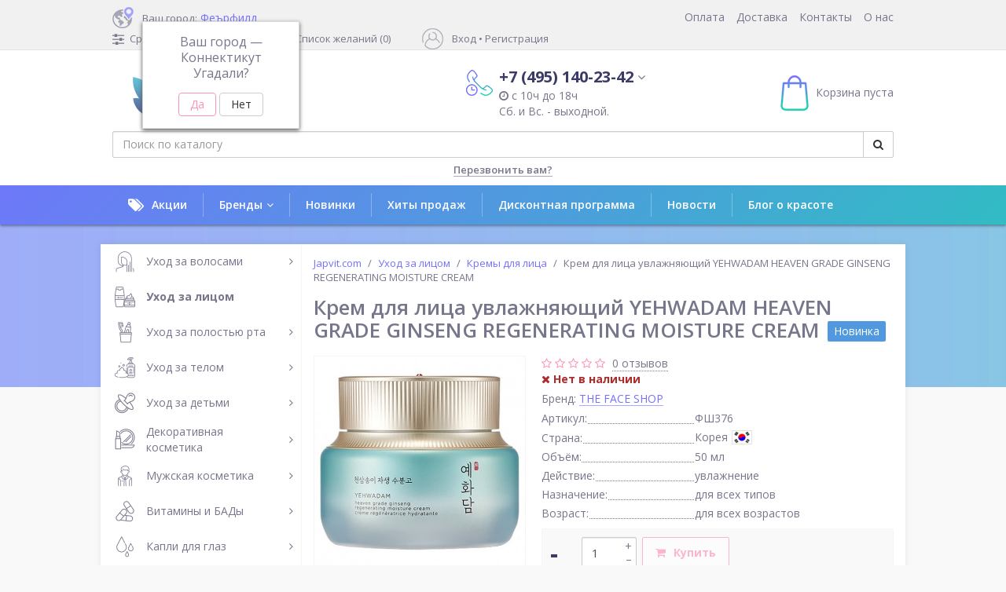

--- FILE ---
content_type: text/html; charset=utf-8
request_url: https://japvit.com/uhod-za-licom/kremy-dlya-lica/krem-dlya-lica-uvlazhnyayushchij-yehwadam-heaven-grade-ginseng-regenerating-moisture-cream
body_size: 39821
content:
<!DOCTYPE html>
<!--[if IE]><![endif]-->
<!--[if IE 8 ]><html prefix="og: http://ogp.me/ns#" dir="ltr" lang="ru" class="ie8"><![endif]-->
<!--[if IE 9 ]><html prefix="og: http://ogp.me/ns#" dir="ltr" lang="ru" class="ie9"><![endif]-->
<!--[if (gt IE 9)|!(IE)]><!-->
<html prefix="og: http://ogp.me/ns#" dir="ltr" lang="ru">
<!--<![endif]-->
<head>
<meta charset="UTF-8" />
<meta name="viewport" content="width=device-width, initial-scale=1, user-scalable=no">
<meta http-equiv="X-UA-Compatible" content="IE=edge">
<title>Крем для лица увлажняющий YEHWADAM HEAVEN GRADE GINSENG REGENERATING MOISTURE CREAM | Цена, отзывы</title>
<base href="https://japvit.com/" />
<meta name="description" content="Крем для лица увлажняющий YEHWADAM HEAVEN GRADE GINSENG REGENERATING MOISTURE CREAM купить по ОПТИМАЛЬНОЙ цене. Доставка в Москве, СПб и по всей территории России, отзывы." />
<meta d32ata-property_mdp="og:title" content="Крем для лица увлажняющий YEHWADAM HEAVEN GRADE GINSENG REGENERATING MOISTURE CREAM | Цена, отзывы" />
<meta d32ata-property_mdp="og:type" content="website" />
<meta d32ata-property_mdp="og:url" content="https://japvit.com/uhod-za-licom/kremy-dlya-lica/krem-dlya-lica-uvlazhnyayushchij-yehwadam-heaven-grade-ginseng-regenerating-moisture-cream" />
<meta d32ata-property_mdp="og:image" content="https://japvit.com/image/cache/catalog/catalog/the_face_shop/fsh_376-500x500.jpg" />
<meta d32ata-property_mdp="og:site_name" content="japvit.com" />


<!-- Chrome, Firefox OS and Opera -->
<meta name="theme-color" content="#6e79f9" />
 
<!-- Windows Phone -->
<meta name="msapplication-navbutton-color" content="#6e79f9" />
 
<!-- iOS Safari -->
<meta name="apple-mobile-web-app-capable" content="yes" />
<meta name="apple-mobile-web-app-status-bar-style" content="black-transcluent" />



<link rel="shortcut icon" href="favicon.ico" type="image/x-icon" />
<link rel="apple-touch-icon" sizes="57x57" href="res/favicons/apple-touch-icon-57x57.png">
<link rel="apple-touch-icon" sizes="60x60" href="res/favicons/apple-touch-icon-60x60.png">
<link rel="apple-touch-icon" sizes="72x72" href="res/favicons/apple-touch-icon-72x72.png">
<link rel="apple-touch-icon" sizes="76x76" href="res/favicons/apple-touch-icon-76x76.png">
<link rel="apple-touch-icon" sizes="114x114" href="res/favicons/apple-touch-icon-114x114.png">
<link rel="apple-touch-icon" sizes="120x120" href="res/favicons/apple-touch-icon-120x120.png">
<link rel="apple-touch-icon" sizes="144x144" href="res/favicons/apple-touch-icon-144x144.png">
<link rel="apple-touch-icon" sizes="152x152" href="res/favicons/apple-touch-icon-152x152.png">
<link rel="apple-touch-icon" sizes="180x180" href="res/favicons/apple-touch-icon-180x180.png">
<link rel="icon" type="image/png" href="res/favicons/favicon-16x16.png" sizes="16x16">
<link rel="icon" type="image/png" href="res/favicons/favicon-32x32.png" sizes="32x32">
<link rel="icon" type="image/png" href="res/favicons/favicon-96x96.png" sizes="96x96">
<link rel="icon" type="image/png" href="res/favicons/android-chrome-192x192.png" sizes="192x192">
<meta name="msapplication-square70x70logo" content="res/favicons/smalltile.png" />
<meta name="msapplication-square150x150logo" content="res/favicons/mediumtile.png" />
<meta name="msapplication-wide310x150logo" content="res/favicons/widetile.png" />
<meta name="msapplication-square310x310logo" content="res/favicons/largetile.png" />

<link rel="stylesheet" href="res/css/ps/photoswipe.css">
<link rel="stylesheet" href="res/css/ps/default-skin/default-skin.css">
<link href="res/css/grid.css" rel="stylesheet">
<link href="res/css/bootstrap.css" rel="stylesheet">
<link href="res/css/font-awesome.min.css" rel="stylesheet"/>
<link href="res/css/animate.css" rel="stylesheet">
<link href="res/css/geoip.css" rel="stylesheet">
<link href="res/js/select/select.css" rel="stylesheet">
<link rel="stylesheet" href="res/js/slick/slick-theme.css">
<link rel="stylesheet" href="res/js/slick/slick.css">

<link href="res/css/main.css?v=1.3" rel="stylesheet">
<link href="catalog/view/javascript/jquery/magnific/magnific-popup.css" rel="stylesheet" media="screen" />
<link href="catalog/view/javascript/jquery/datetimepicker/bootstrap-datetimepicker.min.css" rel="stylesheet" media="screen" />
<link href="catalog/view/javascript/jquery/owl-carousel/owl.carousel.css" rel="stylesheet" media="screen" />
<link href="catalog/view/javascript/jquery/owl-carousel/owl.transitions.css" rel="stylesheet" media="screen" />
<link href="catalog/view/theme/default/stylesheet/isearch.css" rel="stylesheet" media="screen" />
<link href="catalog/view/javascript/productbundles/fancybox/jquery.fancybox.css" rel="stylesheet" media="screen" />
<link href="catalog/view/theme/default/stylesheet/productbundles.css" rel="stylesheet" media="screen" />
<link href="catalog/view/theme/default/stylesheet/sdek.css" rel="stylesheet" media="screen" />

<!--script src="catalog/view/javascript/jquery/jquery-2.1.1.min.js"></script-->
<script  src="res/js/jquery-2.1.1.min.js"></script>
<script  src="res/js/jquery-ui.min.js"></script>
<script  src="res/js/bootstrap.min.js"></script>
<script  src="res/js/geoip.js"></script>
<script  src="res/js/select/select.js"></script>
<script  src="res/js/slick/slick.min.js"></script>
<script  src="res/js/photoswipe.min.js"></script>
<script  src="res/js/photoswipe-ui-default.min.js"></script>
<link href="https://japvit.com/uhod-za-licom/kremy-dlya-lica/krem-dlya-lica-uvlazhnyayushchij-yehwadam-heaven-grade-ginseng-regenerating-moisture-cream" rel="canonical" />
<link href="https://japvit.com/image/catalog/favicon.png" rel="icon" />
<script  src="catalog/view/javascript/jquery/magnific/jquery.magnific-popup.min.js"></script>
<script  src="catalog/view/javascript/jquery/datetimepicker/moment.js"></script>
<script  src="catalog/view/javascript/jquery/datetimepicker/locale/ru.js"></script>
<script  src="catalog/view/javascript/jquery/datetimepicker/bootstrap-datetimepicker.min.js"></script>
<script  src="catalog/view/javascript/jquery/owl-carousel/owl.carousel.min.js"></script>
<script  src="catalog/view/javascript/isearch.js"></script>
<script  src="catalog/view/javascript/productbundles/fancybox/jquery.fancybox.pack.js"></script>
<script  src="//api-maps.yandex.ru/2.1/?lang=ru_RU&ns=cdekymap"></script>
<script  src="catalog/view/javascript/sdek.js"></script>
<script  src="res/js/yo-menu/jquery.easing.1.3.js"></script>
<script  src="res/js/yo-menu/jquery.menu-aim.js"></script>
<script  src="res/js/common.js"></script>
<script  src="catalog/view/javascript/grastin.js"></script>

<meta name="yandex-verification" content="c442fc63d37c5a38" />

<!-- Global site tag (gtag.js) - Google Analytics -->
<script  src="https://www.googletagmanager.com/gtag/js?id=UA-119267925-1"></script>
<script>
  window.dataLayer = window.dataLayer || [];
  function gtag(){dataLayer.push(arguments);}
  gtag('js', new Date());

  gtag('config', 'UA-119267925-1');
</script>


				<script src="https://static.yandex.net/kassa/pay-in-parts/ui/v1/"></script>
				</head>
			
<body class="product-product-3628">
<!-- Yandex.Metrika counter -->
<script>
    (function (d, w, c) {
        (w[c] = w[c] || []).push(function() {
            try {
                w.yaCounter48655286 = new Ya.Metrika({
                    id:48655286,
                    clickmap:true,
                    trackLinks:true,
                    accurateTrackBounce:true,
                    webvisor:true
                });
            } catch(e) { }
        });

        var n = d.getElementsByTagName("script")[0],
            s = d.createElement("script"),
            f = function () { n.parentNode.insertBefore(s, n); };
        s.type = "text/javascript";
        s.async = true;
        s.src = "https://mc.yandex.ru/metrika/watch.js";

        if (w.opera == "[object Opera]") {
            d.addEventListener("DOMContentLoaded", f, false);
        } else { f(); }
    })(document, window, "yandex_metrika_callbacks");
</script>
<noscript><div><img src="https://mc.yandex.ru/watch/48655286" style="position:absolute; left:-9999px;" alt="" /></div></noscript>
<!-- /Yandex.Metrika counter -->
<div class="modal fade" id="login-modal" tabindex="-1" role="dialog" aria-labelledby="login-modalLabel">
    <div class="modal-dialog" role="document">
    <div class="modal-content col-md-12 animated fadeInDown">
      <div class="modal-header">
        <button type="button" class="close" data-dismiss="modal" aria-label="Close"><span aria-hidden="true">&times;</span></button>
        <h4 class="modal-title" id="login-modalLabel">Добро пожаловать!</h4>
      </div>
      <div class="modal-body">
      <form action="login/" method="post" enctype="multipart/form-data" class="form240">
        <div class="form-group required">
          <label class="center control-label">Ваш E-mail</label>
          <input type="text" class="form-control" name="email" >
        </div>
        <div class="form-group required">
          <label class="center control-label">Пароль</label>
          <input type="password" class="form-control" name="password" >
        </div>
        <a class="blue-link bl2" href="forgot-password/">Забыли пароль?</a>
        <div class="text-center">
          <button type="submit" class="btn button btn-primary fill"><i class="fa fa-sign-in mr5"></i>Войти</button>
        </div>
      </form>
     
      </div>
    </div>
  </div>
</div>

<div class="overlay" id="mobile-menu-overlay"></div>
<div class="mobile-menu">
  <div id="mobile-menu-content">
    <div class="mobile-logo">
              <a href="/"><img src="res/img/mlogo.png" title="japvit.com" alt="japvit.com" class="img-responsive" /></a>
          </div>
            <div class="mm">
            <ul>
                <li class="menu-category"><span>Каталог</span></li>
                                                <li class="menu-level-1 parent-true menu-parent ">
				
				
				
			
<a href="https://japvit.com/uhod-za-volosami/" title="Уход за волосами">
										  	
						<i class="j-icon-61"></i>Уход за волосами					  					
					</a>		


			
				

				
				
				
				
				
				
				
                    <ul>
                        <li><a href="#" class="back"><i class="fa fa-reply mr10"></i>Назад</a></li>
                        <li class="menu-category"><a href="https://japvit.com/uhod-za-volosami/" title="Уход за волосами">Уход за волосами</a></li>
                                                                            <li class="menu-level-2 "><a href="https://japvit.com/uhod-za-volosami/balzamy-kondicionery/" title="Бальзамы, кондиционеры">Бальзамы, кондиционеры</a></li>
                                                                                                      <li class="menu-level-2 "><a href="https://japvit.com/uhod-za-volosami/shampuni/" title="Шампуни">Шампуни</a></li>
                                                                                                      <li class="menu-level-2 "><a href="https://japvit.com/uhod-za-volosami/kraski-dlya-volos/" title="Краски для волос">Краски для волос</a></li>
                                                                                                      <li class="menu-level-2 "><a href="https://japvit.com/uhod-za-volosami/laminirovanie/" title="Ламинирование">Ламинирование</a></li>
                                                                                                      <li class="menu-level-2 "><a href="https://japvit.com/uhod-za-volosami/maski/" title="Маски для волос">Маски для волос</a></li>
                                                                                                      <li class="menu-level-2 "><a href="https://japvit.com/uhod-za-volosami/massazhnye-shchetki-rascheski/" title="Массажные щетки, расчески">Массажные щетки, расчески</a></li>
                                                                                                      <li class="menu-level-2 "><a href="https://japvit.com/uhod-za-volosami/spa-procedury/" title="СПА-средства">СПА-средства</a></li>
                                                                                                      <li class="menu-level-2 "><a href="https://japvit.com/uhod-za-volosami/sredstva-dlya-ukladki/" title="Средства для укладки">Средства для укладки</a></li>
                                                                                                      <li class="menu-level-2 "><a href="https://japvit.com/uhod-za-volosami/sredstva-ot-vypadeniya/" title="Средства от выпадения">Средства от выпадения</a></li>
                                                                                                      <li class="menu-level-2 "><a href="https://japvit.com/uhod-za-volosami/syvorotkimasla/" title="Сыворотки/масла">Сыворотки/масла</a></li>
                                                                      </ul>
                </li>
                                                                <li class="menu-level-1 parent-true menu-parent active">
				
				
				
			
<a href="https://japvit.com/uhod-za-licom/" title="Уход за лицом">
										  	
						<i class="j-icon-85"></i>Уход за лицом					  					
					</a>		


			
				

				
				
				
				
				
				
				
                    <ul>
                        <li><a href="#" class="back"><i class="fa fa-reply mr10"></i>Назад</a></li>
                        <li class="menu-category"><a href="https://japvit.com/uhod-za-licom/" title="Уход за лицом">Уход за лицом</a></li>
                                                                            <li class="menu-level-2 "><a href="https://japvit.com/uhod-za-licom/vatnye-diski-vatnye-palochki/" title="Ватные диски и палочки">Ватные диски и палочки</a></li>
                                                                                                      <li class="menu-level-2 "><a href="https://japvit.com/uhod-za-licom/gidrofilnye-masla/" title="Гидрофильные масла">Гидрофильные масла</a></li>
                                                                                                      <li class="menu-level-2 active"><a href="https://japvit.com/uhod-za-licom/kremy-dlya-lica/" title="Кремы для лица">Кремы для лица</a></li>
                                                                                                      <li class="menu-level-2 "><a href="https://japvit.com/uhod-za-licom/losony-toniki/" title="Лосьоны и тоники">Лосьоны и тоники</a></li>
                                                                                                      <li class="menu-level-2 parent-true menu-parent "><a href="https://japvit.com/uhod-za-licom/maski-dlya-lica/" title="Маски для лица">Маски для лица</a>
                              <ul>
                                  <li><a href="#" class="back"><i class="fa fa-reply mr10"></i>Назад</a></li>
                                  <li class="menu-category"><a href="https://japvit.com/uhod-za-licom/maski-dlya-lica/" title="Маски для лица">Маски для лица</a></li>
                                                                    <li class="menu-level-3 "><a href="https://japvit.com/uhod-za-licom/maski-dlya-lica/maska-morozhennoe/" title="Маска-мороженное">Маска-мороженное</a></li>
                                                                </ul>
                          </li>
                                                                                                      <li class="menu-level-2 "><a href="https://japvit.com/uhod-za-licom/maski-i-patchi-dlya-glaz/" title="Маски и патчи для глаз">Маски и патчи для глаз</a></li>
                                                                                                      <li class="menu-level-2 "><a href="https://japvit.com/uhod-za-licom/massazhnye-sredstva/" title="Массажные средства">Массажные средства</a></li>
                                                                                                      <li class="menu-level-2 "><a href="https://japvit.com/uhod-za-licom/penki-geli-mylo/" title="Пенки, гели, мыло">Пенки, гели, мыло</a></li>
                                                                                                      <li class="menu-level-2 "><a href="https://japvit.com/uhod-za-licom/skraby-pilingi/" title="Скрабы, пилинги">Скрабы, пилинги</a></li>
                                                                                                      <li class="menu-level-2 "><a href="https://japvit.com/uhod-za-licom/solncezashchitnye-sredstva/" title="Солнцезащитные средства">Солнцезащитные средства</a></li>
                                                                                                      <li class="menu-level-2 "><a href="https://japvit.com/uhod-za-licom/syvorotki-koncentraty/" title="Сыворотки, концентраты">Сыворотки, концентраты</a></li>
                                                                                                      <li class="menu-level-2 "><a href="https://japvit.com/uhod-za-licom/uhod-za-kozhey-glaz/" title="Уход за кожей глаз">Уход за кожей глаз</a></li>
                                                                                                      <li class="menu-level-2 "><a href="https://japvit.com/uhod-za-licom/uhod-za-kozhey-gub/" title="Уход за кожей губ">Уход за кожей губ</a></li>
                                                                                                      <li class="menu-level-2 "><a href="https://japvit.com/uhod-za-licom/uhod-za-problemnoy-kozhey-akne/" title="Уход за проблемной кожей, акне">Уход за проблемной кожей, акне</a></li>
                                                                                                      <li class="menu-level-2 "><a href="https://japvit.com/uhod-za-licom/molochko-dlya-lica/" title="Молочко для лица">Молочко для лица</a></li>
                                                                                                      <li class="menu-level-2 "><a href="https://japvit.com/uhod-za-licom/salfetki-1/" title="Салфетки">Салфетки</a></li>
                                                                                                      <li class="menu-level-2 "><a href="https://japvit.com/uhod-za-licom/nabory/" title="Наборы">Наборы</a></li>
                                                                      </ul>
                </li>
                                                                <li class="menu-level-1 parent-true menu-parent ">
				
				
				
			
<a href="https://japvit.com/uhod-za-polostyu-rta/" title="Уход за полостью рта">
										  	
						<i class="j-icon-92"></i>Уход за полостью рта					  					
					</a>		


			
				

				
				
				
				
				
				
				
                    <ul>
                        <li><a href="#" class="back"><i class="fa fa-reply mr10"></i>Назад</a></li>
                        <li class="menu-category"><a href="https://japvit.com/uhod-za-polostyu-rta/" title="Уход за полостью рта">Уход за полостью рта</a></li>
                                                                            <li class="menu-level-2 "><a href="https://japvit.com/uhod-za-polostyu-rta/zubnye-opolaskivateli/" title="Зубные ополаскиватели">Зубные ополаскиватели</a></li>
                                                                                                      <li class="menu-level-2 "><a href="https://japvit.com/uhod-za-polostyu-rta/zubnye-pasty-i-poroshki/" title="Зубные пасты и порошки">Зубные пасты и порошки</a></li>
                                                                                                      <li class="menu-level-2 "><a href="https://japvit.com/uhod-za-polostyu-rta/zubnye-pasty-dlya-detey/" title="Зубные пасты для детей">Зубные пасты для детей</a></li>
                                                                                                      <li class="menu-level-2 "><a href="https://japvit.com/uhod-za-polostyu-rta/zubnye-shchetki/" title="Зубные щетки">Зубные щетки</a></li>
                                                                                                      <li class="menu-level-2 "><a href="https://japvit.com/uhod-za-polostyu-rta/detskie-zubnye-shchetki/" title="Детские зубные щетки">Детские зубные щетки</a></li>
                                                                      </ul>
                </li>
                                                                <li class="menu-level-1 parent-true menu-parent ">
				
				
				
			
<a href="https://japvit.com/uhod-za-telom/" title="Уход за телом">
										  	
						<i class="j-icon-89"></i>Уход за телом					  					
					</a>		


			
				

				
				
				
				
				
				
				
                    <ul>
                        <li><a href="#" class="back"><i class="fa fa-reply mr10"></i>Назад</a></li>
                        <li class="menu-category"><a href="https://japvit.com/uhod-za-telom/" title="Уход за телом">Уход за телом</a></li>
                                                                            <li class="menu-level-2 "><a href="https://japvit.com/uhod-za-telom/anticellyulitnye-sredstva/" title="Антицеллюлитные средства">Антицеллюлитные средства</a></li>
                                                                                                      <li class="menu-level-2 "><a href="https://japvit.com/uhod-za-telom/vlazhnye-salfetki/" title="Влажные салфетки">Влажные салфетки</a></li>
                                                                                                      <li class="menu-level-2 "><a href="https://japvit.com/uhod-za-telom/geli/" title="Гели">Гели</a></li>
                                                                                                      <li class="menu-level-2 "><a href="https://japvit.com/uhod-za-telom/dezodoranty/" title="Дезодоранты">Дезодоранты</a></li>
                                                                                                      <li class="menu-level-2 "><a href="https://japvit.com/uhod-za-telom/depilyaciya/" title="Депиляция">Депиляция</a></li>
                                                                                                      <li class="menu-level-2 "><a href="https://japvit.com/uhod-za-telom/balzam-krem-molochko/" title="Бальзам, крем, молочко">Бальзам, крем, молочко</a></li>
                                                                                                      <li class="menu-level-2 "><a href="https://japvit.com/uhod-za-telom/mochalki/" title="Мочалки">Мочалки</a></li>
                                                                                                      <li class="menu-level-2 parent-true menu-parent "><a href="https://japvit.com/uhod-za-telom/mylo/" title="Мыло">Мыло</a>
                              <ul>
                                  <li><a href="#" class="back"><i class="fa fa-reply mr10"></i>Назад</a></li>
                                  <li class="menu-category"><a href="https://japvit.com/uhod-za-telom/mylo/" title="Мыло">Мыло</a></li>
                                                                    <li class="menu-level-3 "><a href="https://japvit.com/uhod-za-telom/mylo/podarochnye-nabory/" title="Подарочные наборы">Подарочные наборы</a></li>
                                                                </ul>
                          </li>
                                                                                                      <li class="menu-level-2 "><a href="https://japvit.com/uhod-za-telom/skraby/" title="Скрабы">Скрабы</a></li>
                                                                                                      <li class="menu-level-2 "><a href="https://japvit.com/uhod-za-telom/sol-dlya-vanny/" title="Соль для ванны">Соль для ванны</a></li>
                                                                                                      <li class="menu-level-2 "><a href="https://japvit.com/uhod-za-telom/sprey/" title="Спреи">Спреи</a></li>
                                                                                                      <li class="menu-level-2 "><a href="https://japvit.com/uhod-za-telom/parfyum/" title="Парфюмерия">Парфюмерия</a></li>
                                                                                                      <li class="menu-level-2 "><a href="https://japvit.com/uhod-za-telom/uhod-za-kozhey-ruk-i-nog/" title="Уход за кожей рук и ног">Уход за кожей рук и ног</a></li>
                                                                                                      <li class="menu-level-2 "><a href="https://japvit.com/uhod-za-telom/uhod-za-nogtyami/" title="Уход за ногтями">Уход за ногтями</a></li>
                                                                                                      <li class="menu-level-2 "><a href="https://japvit.com/uhod-za-telom/massazhery/" title="Массажеры">Массажеры</a></li>
                                                                      </ul>
                </li>
                                                                <li class="menu-level-1 parent-true menu-parent ">
				
				
				
			
<a href="https://japvit.com/uhod-za-detmi/" title="Уход за детьми">
										  	
						<i class="j-icon-91"></i>Уход за детьми					  					
					</a>		


			
				

				
				
				
				
				
				
				
                    <ul>
                        <li><a href="#" class="back"><i class="fa fa-reply mr10"></i>Назад</a></li>
                        <li class="menu-category"><a href="https://japvit.com/uhod-za-detmi/" title="Уход за детьми">Уход за детьми</a></li>
                                                                            <li class="menu-level-2 "><a href="https://japvit.com/uhod-za-detmi/sredstva-dlya-mytya-detskoj-posudy/" title="Для мытья детской посуды">Для мытья детской посуды</a></li>
                                                                                                      <li class="menu-level-2 "><a href="https://japvit.com/uhod-za-detmi/sredstva-dlya-stirki-detskogo-belya/" title="Для стирки детского белья">Для стирки детского белья</a></li>
                                                                                                      <li class="menu-level-2 "><a href="https://japvit.com/uhod-za-detmi/kremy-losony-molochko/" title="Кремы, лосьоны, молочко">Кремы, лосьоны, молочко</a></li>
                                                                                                      <li class="menu-level-2 "><a href="https://japvit.com/uhod-za-detmi/detskie-salfetki/" title="Детские салфетки">Детские салфетки</a></li>
                                                                                                      <li class="menu-level-2 "><a href="https://japvit.com/uhod-za-detmi/uhod-za-zubkami/" title="Уход за зубками">Уход за зубками</a></li>
                                                                                                      <li class="menu-level-2 "><a href="https://japvit.com/uhod-za-detmi/shampuni-i-penki/" title="Шампуни и пенки">Шампуни и пенки</a></li>
                                                                                                      <li class="menu-level-2 "><a href="https://japvit.com/uhod-za-detmi/aksessuary/" title="Аксессуары">Аксессуары</a></li>
                                                                                                      <li class="menu-level-2 "><a href="https://japvit.com/uhod-za-detmi/detskoe-mylo/" title="Детское мыло">Детское мыло</a></li>
                                                                      </ul>
                </li>
                                                                <li class="menu-level-1 parent-true menu-parent ">
				
				
				
			
<a href="https://japvit.com/dekorativnaya-kosmetika/" title="Декоративная косметика">
										  	
						<i class="j-icon-90"></i>Декоративная косметика					  					
					</a>		


			
				

				
				
				
				
				
				
				
                    <ul>
                        <li><a href="#" class="back"><i class="fa fa-reply mr10"></i>Назад</a></li>
                        <li class="menu-category"><a href="https://japvit.com/dekorativnaya-kosmetika/" title="Декоративная косметика">Декоративная косметика</a></li>
                                                                            <li class="menu-level-2 "><a href="https://japvit.com/dekorativnaya-kosmetika/aksessuary-1/" title="Аксессуары">Аксессуары</a></li>
                                                                                                      <li class="menu-level-2 "><a href="https://japvit.com/dekorativnaya-kosmetika/karandashi-podvodki/" title="Карандаши, подводки">Карандаши, подводки</a></li>
                                                                                                      <li class="menu-level-2 "><a href="https://japvit.com/dekorativnaya-kosmetika/korrektor/" title="Корректор">Корректор</a></li>
                                                                                                      <li class="menu-level-2 "><a href="https://japvit.com/dekorativnaya-kosmetika/osnova-pod-makiyazh/" title="Основа под макияж">Основа под макияж</a></li>
                                                                                                      <li class="menu-level-2 "><a href="https://japvit.com/dekorativnaya-kosmetika/pomady-tinty-bleski/" title="Помады, тинты, блески">Помады, тинты, блески</a></li>
                                                                                                      <li class="menu-level-2 "><a href="https://japvit.com/dekorativnaya-kosmetika/pudra/" title="Пудра">Пудра</a></li>
                                                                                                      <li class="menu-level-2 "><a href="https://japvit.com/dekorativnaya-kosmetika/rumyana/" title="Румяна">Румяна</a></li>
                                                                                                      <li class="menu-level-2 "><a href="https://japvit.com/dekorativnaya-kosmetika/sponzhi-dlya-lica/" title="Спонжи для лица">Спонжи для лица</a></li>
                                                                                                      <li class="menu-level-2 "><a href="https://japvit.com/dekorativnaya-kosmetika/teni-dlya-vek/" title="Тени для век и бровей">Тени для век и бровей</a></li>
                                                                                                      <li class="menu-level-2 "><a href="https://japvit.com/dekorativnaya-kosmetika/tonalnye-krema/" title="Тональные крема">Тональные крема</a></li>
                                                                                                      <li class="menu-level-2 "><a href="https://japvit.com/dekorativnaya-kosmetika/tush-dlya-resnic/" title="Тушь для ресниц и бровей">Тушь для ресниц и бровей</a></li>
                                                                                                      <li class="menu-level-2 "><a href="https://japvit.com/dekorativnaya-kosmetika/salfetki/" title="Салфетки">Салфетки</a></li>
                                                                                                      <li class="menu-level-2 "><a href="https://japvit.com/dekorativnaya-kosmetika/bb-i-ss-kremy/" title="ББ и СС кремы">ББ и СС кремы</a></li>
                                                                      </ul>
                </li>
                                                                <li class="menu-level-1 parent-true menu-parent ">
				
				
				
			
<a href="https://japvit.com/muzhskaya-kosmetika/" title="Мужская косметика">
										  	
						<i class="j-icon-97"></i>Мужская косметика					  					
					</a>		


			
				

				
				
				
				
				
				
				
                    <ul>
                        <li><a href="#" class="back"><i class="fa fa-reply mr10"></i>Назад</a></li>
                        <li class="menu-category"><a href="https://japvit.com/muzhskaya-kosmetika/" title="Мужская косметика">Мужская косметика</a></li>
                                                                            <li class="menu-level-2 "><a href="https://japvit.com/muzhskaya-kosmetika/geli-mylo-dlya-dusha/" title="Гели, мыло для душа">Гели, мыло для душа</a></li>
                                                                                                      <li class="menu-level-2 "><a href="https://japvit.com/muzhskaya-kosmetika/dlya-britya/" title="Для бритья">Для бритья</a></li>
                                                                                                      <li class="menu-level-2 "><a href="https://japvit.com/muzhskaya-kosmetika/osnovnoy-uhod/" title="Основной уход">Основной уход</a></li>
                                                                                                      <li class="menu-level-2 "><a href="https://japvit.com/muzhskaya-kosmetika/posle-britya/" title="После бритья">После бритья</a></li>
                                                                                                      <li class="menu-level-2 "><a href="https://japvit.com/muzhskaya-kosmetika/shampuni-kondicionery/" title="Шампуни, кондиционеры">Шампуни, кондиционеры</a></li>
                                                                      </ul>
                </li>
                                                                <li class="menu-level-1 parent-true menu-parent ">
				
				
				
			
<a href="https://japvit.com/vitaminy-i-bady/" title="Витамины и БАДы">
										  	
						<i class="j-icon-95"></i>Витамины и БАДы					  					
					</a>		


			
				

				
				
				
				
				
				
				
                    <ul>
                        <li><a href="#" class="back"><i class="fa fa-reply mr10"></i>Назад</a></li>
                        <li class="menu-category"><a href="https://japvit.com/vitaminy-i-bady/" title="Витамины и БАДы">Витамины и БАДы</a></li>
                                                                            <li class="menu-level-2 "><a href="https://japvit.com/vitaminy-i-bady/vodorosli/" title="Водоросли">Водоросли</a></li>
                                                                                                      <li class="menu-level-2 "><a href="https://japvit.com/vitaminy-i-bady/griby/" title="Грибы">Грибы</a></li>
                                                                                                      <li class="menu-level-2 "><a href="https://japvit.com/vitaminy-i-bady/dlya-kozhi/" title="Для кожи">Для кожи</a></li>
                                                                                                      <li class="menu-level-2 "><a href="https://japvit.com/vitaminy-i-bady/skvalen/" title="Сквален">Сквален</a></li>
                                                                                                      <li class="menu-level-2 "><a href="https://japvit.com/vitaminy-i-bady/dlya-volos-i-nogtey/" title="Для волос и ногтей">Для волос и ногтей</a></li>
                                                                                                      <li class="menu-level-2 "><a href="https://japvit.com/vitaminy-i-bady/dlya-immuniteta/" title="Для иммунитета">Для иммунитета</a></li>
                                                                                                      <li class="menu-level-2 "><a href="https://japvit.com/vitaminy-i-bady/dlya-sportsmenov/" title="Для спортсменов">Для спортсменов</a></li>
                                                                                                      <li class="menu-level-2 "><a href="https://japvit.com/vitaminy-i-bady/dlya-sustavov-i-svyazok/" title="Для суставов и связок">Для суставов и связок</a></li>
                                                                                                      <li class="menu-level-2 "><a href="https://japvit.com/vitaminy-i-bady/dlya-muzhchin/" title="Для мужчин">Для мужчин</a></li>
                                                                                                      <li class="menu-level-2 "><a href="https://japvit.com/vitaminy-i-bady/dlya-zhenshchin/" title="Для женщин">Для женщин</a></li>
                                                                                                      <li class="menu-level-2 "><a href="https://japvit.com/vitaminy-i-bady/dlya-detey/" title="Для детей">Для детей</a></li>
                                                                                                      <li class="menu-level-2 "><a href="https://japvit.com/vitaminy-i-bady/dlya-glaz/" title="Для глаз">Для глаз</a></li>
                                                                                                      <li class="menu-level-2 "><a href="https://japvit.com/vitaminy-i-bady/dlya-pohudeniya/" title="Для похудения">Для похудения</a></li>
                                                                                                      <li class="menu-level-2 "><a href="https://japvit.com/vitaminy-i-bady/dlya-raboty-mozga/" title="Для работы мозга">Для работы мозга</a></li>
                                                                                                      <li class="menu-level-2 "><a href="https://japvit.com/vitaminy-i-bady/multikompleksy/" title="Мультикомплексы">Мультикомплексы</a></li>
                                                                                                      <li class="menu-level-2 "><a href="https://japvit.com/vitaminy-i-bady/vitaminy-i-mineraly/" title="Витамины и минералы">Витамины и минералы</a></li>
                                                                                                      <li class="menu-level-2 "><a href="https://japvit.com/vitaminy-i-bady/dlya-nervnoy-sistemy/" title="Для нервной системы">Для нервной системы</a></li>
                                                                                                      <li class="menu-level-2 "><a href="https://japvit.com/vitaminy-i-bady/koenzim-q10/" title="Коэнзим Q10">Коэнзим Q10</a></li>
                                                                                                      <li class="menu-level-2 "><a href="https://japvit.com/vitaminy-i-bady/uluchshenie-pamyati/" title="Улучшение памяти">Улучшение памяти</a></li>
                                                                                                      <li class="menu-level-2 "><a href="https://japvit.com/vitaminy-i-bady/dlya-pecheni/" title="Для печени">Для печени</a></li>
                                                                                                      <li class="menu-level-2 "><a href="https://japvit.com/vitaminy-i-bady/gidrogen-h2/" title="Гидроген H2">Гидроген H2</a></li>
                                                                                                      <li class="menu-level-2 "><a href="https://japvit.com/vitaminy-i-bady/aodziru/" title="Аодзиру">Аодзиру</a></li>
                                                                                                      <li class="menu-level-2 "><a href="https://japvit.com/vitaminy-i-bady/omega-3/" title="Омега-3 ">Омега-3 </a></li>
                                                                                                      <li class="menu-level-2 "><a href="https://japvit.com/vitaminy-i-bady/normalizacii-sahara/" title="Нормализация сахара">Нормализация сахара</a></li>
                                                                                                      <li class="menu-level-2 "><a href="https://japvit.com/vitaminy-i-bady/normalizacii-holesterina/" title="Нормализация холестерина">Нормализация холестерина</a></li>
                                                                                                      <li class="menu-level-2 "><a href="https://japvit.com/vitaminy-i-bady/ot-allergii-1/" title="От аллергии">От аллергии</a></li>
                                                                                                      <li class="menu-level-2 "><a href="https://japvit.com/vitaminy-i-bady/laktobakterii/" title="Лактобактерии">Лактобактерии</a></li>
                                                                      </ul>
                </li>
                                                                <li class="menu-level-1 parent-true menu-parent ">
				
				
				
			
<a href="https://japvit.com/kapli-dlya-glaz/" title="Капли для глаз">
										  	
						<i class="j-icon-96"></i>Капли для глаз					  					
					</a>		


			
				

				
				
				
				
				
				
				
                    <ul>
                        <li><a href="#" class="back"><i class="fa fa-reply mr10"></i>Назад</a></li>
                        <li class="menu-category"><a href="https://japvit.com/kapli-dlya-glaz/" title="Капли для глаз">Капли для глаз</a></li>
                                                                            <li class="menu-level-2 "><a href="https://japvit.com/kapli-dlya-glaz/antibakterialnye/" title="Антибактериальные">Антибактериальные</a></li>
                                                                                                      <li class="menu-level-2 "><a href="https://japvit.com/kapli-dlya-glaz/voditelyam/" title="Водителям">Водителям</a></li>
                                                                                                      <li class="menu-level-2 "><a href="https://japvit.com/kapli-dlya-glaz/osvezhayushchie/" title="Освежающие ">Освежающие </a></li>
                                                                                                      <li class="menu-level-2 "><a href="https://japvit.com/kapli-dlya-glaz/vozrastnye/" title="Возрастные">Возрастные</a></li>
                                                                                                      <li class="menu-level-2 "><a href="https://japvit.com/kapli-dlya-glaz/operatoram-pk/" title="Для компьютерщиков">Для компьютерщиков</a></li>
                                                                                                      <li class="menu-level-2 "><a href="https://japvit.com/kapli-dlya-glaz/ot-allergii/" title="От аллергии">От аллергии</a></li>
                                                                                                      <li class="menu-level-2 "><a href="https://japvit.com/kapli-dlya-glaz/ot-ustalosti/" title="От сухости и усталости">От сухости и усталости</a></li>
                                                                                                      <li class="menu-level-2 "><a href="https://japvit.com/kapli-dlya-glaz/detskie/" title="Детские">Детские</a></li>
                                                                                                      <li class="menu-level-2 "><a href="https://japvit.com/kapli-dlya-glaz/dlya-linz/" title="Для линз">Для линз</a></li>
                                                                                                      <li class="menu-level-2 "><a href="https://japvit.com/kapli-dlya-glaz/regeneriruyushchie/" title="Регенерирующие">Регенерирующие</a></li>
                                                                                                      <li class="menu-level-2 "><a href="https://japvit.com/kapli-dlya-glaz/promyvki/" title="Для промывания глаз">Для промывания глаз</a></li>
                                                                      </ul>
                </li>
                                                                <li class="menu-level-1 parent-true menu-parent ">
				
				
				
			
<a href="https://japvit.com/bytovaya-himiya/" title="Бытовая химия">
										  	
						<i class="j-icon-93"></i>Бытовая химия					  					
					</a>		


			
				

				
				
				
				
				
				
				
                    <ul>
                        <li><a href="#" class="back"><i class="fa fa-reply mr10"></i>Назад</a></li>
                        <li class="menu-category"><a href="https://japvit.com/bytovaya-himiya/" title="Бытовая химия">Бытовая химия</a></li>
                                                                            <li class="menu-level-2 parent-true menu-parent "><a href="https://japvit.com/bytovaya-himiya/bytovoi-parfum/" title="Освежители воздуха">Освежители воздуха</a>
                              <ul>
                                  <li><a href="#" class="back"><i class="fa fa-reply mr10"></i>Назад</a></li>
                                  <li class="menu-category"><a href="https://japvit.com/bytovaya-himiya/bytovoi-parfum/" title="Освежители воздуха">Освежители воздуха</a></li>
                                                                    <li class="menu-level-3 "><a href="https://japvit.com/bytovaya-himiya/bytovoi-parfum/dlya-avto/" title="для авто">для авто</a></li>
                                                                    <li class="menu-level-3 "><a href="https://japvit.com/bytovaya-himiya/bytovoi-parfum/dlya-vanny-i-tualeta/" title="для ванны и туалета">для ванны и туалета</a></li>
                                                                    <li class="menu-level-3 "><a href="https://japvit.com/bytovaya-himiya/bytovoi-parfum/dlya-komnaty/" title="для дома">для дома</a></li>
                                                                    <li class="menu-level-3 "><a href="https://japvit.com/bytovaya-himiya/bytovoi-parfum/dlya-holodilnikov/" title="для холодильников">для холодильников</a></li>
                                                                    <li class="menu-level-3 "><a href="https://japvit.com/bytovaya-himiya/bytovoi-parfum/dlya-shkafov/" title="для шкафов">для шкафов</a></li>
                                                                </ul>
                          </li>
                                                                                                      <li class="menu-level-2 parent-true menu-parent "><a href="https://japvit.com/bytovaya-himiya/sredstva-dlya-mytya-posudy/" title="Средства для мытья посуды">Средства для мытья посуды</a>
                              <ul>
                                  <li><a href="#" class="back"><i class="fa fa-reply mr10"></i>Назад</a></li>
                                  <li class="menu-category"><a href="https://japvit.com/bytovaya-himiya/sredstva-dlya-mytya-posudy/" title="Средства для мытья посуды">Средства для мытья посуды</a></li>
                                                                    <li class="menu-level-3 "><a href="https://japvit.com/bytovaya-himiya/sredstva-dlya-mytya-posudy/dlya-posudomoechnyh-mashin/" title="для посудомоечных машин">для посудомоечных машин</a></li>
                                                                    <li class="menu-level-3 "><a href="https://japvit.com/bytovaya-himiya/sredstva-dlya-mytya-posudy/dlya-ruchnoj-mojki/" title="для ручной мойки">для ручной мойки</a></li>
                                                                </ul>
                          </li>
                                                                                                      <li class="menu-level-2 parent-true menu-parent "><a href="https://japvit.com/bytovaya-himiya/sredstva-dlya-stirki/" title="Средства для стирки">Средства для стирки</a>
                              <ul>
                                  <li><a href="#" class="back"><i class="fa fa-reply mr10"></i>Назад</a></li>
                                  <li class="menu-category"><a href="https://japvit.com/bytovaya-himiya/sredstva-dlya-stirki/" title="Средства для стирки">Средства для стирки</a></li>
                                                                    <li class="menu-level-3 "><a href="https://japvit.com/bytovaya-himiya/sredstva-dlya-stirki/dezodoranty-i-antistatiki/" title="Дезодоранты и антистатики">Дезодоранты и антистатики</a></li>
                                                                    <li class="menu-level-3 "><a href="https://japvit.com/bytovaya-himiya/sredstva-dlya-stirki/delikatnaya-stirka/" title="Деликатная стирка">Деликатная стирка</a></li>
                                                                    <li class="menu-level-3 "><a href="https://japvit.com/bytovaya-himiya/sredstva-dlya-stirki/zhidkie-sredstva-dlya-stirki/" title="Жидкие средства для стирки">Жидкие средства для стирки</a></li>
                                                                    <li class="menu-level-3 "><a href="https://japvit.com/bytovaya-himiya/sredstva-dlya-stirki/kondicionery-dlya-belya/" title="Кондиционеры для белья">Кондиционеры для белья</a></li>
                                                                    <li class="menu-level-3 "><a href="https://japvit.com/bytovaya-himiya/sredstva-dlya-stirki/mylo-dlya-stirki/" title="Мыло для стирки">Мыло для стирки</a></li>
                                                                    <li class="menu-level-3 "><a href="https://japvit.com/bytovaya-himiya/sredstva-dlya-stirki/pyatnovyvoditeli/" title="Пятновыводители">Пятновыводители</a></li>
                                                                    <li class="menu-level-3 "><a href="https://japvit.com/bytovaya-himiya/sredstva-dlya-stirki/stiralnye-poroshki/" title="Стиральные порошки">Стиральные порошки</a></li>
                                                                    <li class="menu-level-3 "><a href="https://japvit.com/bytovaya-himiya/sredstva-dlya-stirki/uhod-za-stiralnoj-mashinoj/" title="Уход за стиральной машиной">Уход за стиральной машиной</a></li>
                                                                </ul>
                          </li>
                                                                                                      <li class="menu-level-2 parent-true menu-parent "><a href="https://japvit.com/bytovaya-himiya/sredstva-dlya-uborki/" title="Средства для уборки">Средства для уборки</a>
                              <ul>
                                  <li><a href="#" class="back"><i class="fa fa-reply mr10"></i>Назад</a></li>
                                  <li class="menu-category"><a href="https://japvit.com/bytovaya-himiya/sredstva-dlya-uborki/" title="Средства для уборки">Средства для уборки</a></li>
                                                                    <li class="menu-level-3 "><a href="https://japvit.com/bytovaya-himiya/sredstva-dlya-uborki/dlya-vannoj-uborka/" title="для ванной">для ванной</a></li>
                                                                    <li class="menu-level-3 "><a href="https://japvit.com/bytovaya-himiya/sredstva-dlya-uborki/dlya-komnat-uborka/" title="для комнат">для комнат</a></li>
                                                                    <li class="menu-level-3 "><a href="https://japvit.com/bytovaya-himiya/sredstva-dlya-uborki/dlya-kuhni-uborka/" title="для кухни">для кухни</a></li>
                                                                    <li class="menu-level-3 "><a href="https://japvit.com/bytovaya-himiya/sredstva-dlya-uborki/dlya-stekol-i-zerkal/" title="для стекол и зеркал">для стекол и зеркал</a></li>
                                                                    <li class="menu-level-3 "><a href="https://japvit.com/bytovaya-himiya/sredstva-dlya-uborki/dlya-tualeta-uborka/" title="для туалета">для туалета</a></li>
                                                                </ul>
                          </li>
                                                                                                      <li class="menu-level-2 parent-true menu-parent "><a href="https://japvit.com/bytovaya-himiya/hozyaystvennye-tovary/" title="Хозяйственные товары">Хозяйственные товары</a>
                              <ul>
                                  <li><a href="#" class="back"><i class="fa fa-reply mr10"></i>Назад</a></li>
                                  <li class="menu-category"><a href="https://japvit.com/bytovaya-himiya/hozyaystvennye-tovary/" title="Хозяйственные товары">Хозяйственные товары</a></li>
                                                                    <li class="menu-level-3 "><a href="https://japvit.com/bytovaya-himiya/hozyaystvennye-tovary/bumazhnye-polotenca-i-salfetki/" title="Бумажные полотенца и салфетки">Бумажные полотенца и салфетки</a></li>
                                                                    <li class="menu-level-3 "><a href="https://japvit.com/bytovaya-himiya/hozyaystvennye-tovary/perchatki/" title="Перчатки бытовые">Перчатки бытовые</a></li>
                                                                    <li class="menu-level-3 "><a href="https://japvit.com/bytovaya-himiya/hozyaystvennye-tovary/tualetnaya-bumaga/" title="Туалетная бумага">Туалетная бумага</a></li>
                                                                    <li class="menu-level-3 "><a href="https://japvit.com/bytovaya-himiya/hozyaystvennye-tovary/shchyotki-i-gubki-dlya-vannoj-i-tualeta/" title="Щётки и губки для ванной и туалета">Щётки и губки для ванной и туалета</a></li>
                                                                    <li class="menu-level-3 "><a href="https://japvit.com/bytovaya-himiya/hozyaystvennye-tovary/shchyotki-i-gubki-dlya-posudy/" title="Щётки и губки для посуды">Щётки и губки для посуды</a></li>
                                                                </ul>
                          </li>
                                                                      </ul>
                </li>
                                                                <li class="menu-level-1 parent-true menu-parent ">
				
				
				
			
<a href="https://japvit.com/magnity/" title="Магнитные ожерелья">
										  	
						<i class="j-icon-194"></i>Магнитные ожерелья					  					
					</a>		


			
				

				
				
				
				
				
				
				
                    <ul>
                        <li><a href="#" class="back"><i class="fa fa-reply mr10"></i>Назад</a></li>
                        <li class="menu-category"><a href="https://japvit.com/magnity/" title="Магнитные ожерелья">Магнитные ожерелья</a></li>
                                                                            <li class="menu-level-2 "><a href="https://japvit.com/magnity/razmer-50-sm/" title="Размер 50 см">Размер 50 см</a></li>
                                                                                                      <li class="menu-level-2 "><a href="https://japvit.com/magnity/razmer-60-sm/" title="Размер 60 см">Размер 60 см</a></li>
                                                                      </ul>
                </li>
                                                                <li class="menu-level-1"><a href="https://japvit.com/blokator-virusov/" title="Блокатор вирусов"><i class="j-icon-196"></i>Блокатор вирусов</a></li>
                                                                <li class="menu-level-1 parent-true menu-parent ">
				
				
				
			
<a href="https://japvit.com/aptechka/" title="Японская аптека">
										  	
						<i class="j-icon-202"></i>Японская аптека					  					
					</a>		


			
				

				
				
				
				
				
				
				
                    <ul>
                        <li><a href="#" class="back"><i class="fa fa-reply mr10"></i>Назад</a></li>
                        <li class="menu-category"><a href="https://japvit.com/aptechka/" title="Японская аптека">Японская аптека</a></li>
                                                                            <li class="menu-level-2 "><a href="https://japvit.com/aptechka/sredstva-ot-ran-i-ozhogov/" title="Средства от ран и ожогов">Средства от ран и ожогов</a></li>
                                                                                                      <li class="menu-level-2 "><a href="https://japvit.com/aptechka/sredstva-dlya-nosa-i-gorla/" title="Средства для носа и горла">Средства для носа и горла</a></li>
                                                                                                      <li class="menu-level-2 "><a href="https://japvit.com/aptechka/sredstva-kontracepcii/" title="Средства контрацепции">Средства контрацепции</a></li>
                                                                      </ul>
                </li>
                                                                <li class="menu-level-1 parent-true menu-parent ">
				
				
				
			
<a href="https://japvit.com/uhod-za-zhivotnymi/" title="Товары для животных">
											<?xml version="1.0" encoding="iso-8859-1"?>
							<!-- Generator: Adobe Illustrator 19.0.0, SVG Export Plug-In . SVG Version: 6.00 Build 0)  -->
							<svg version="1.1" id="Capa_1" xmlns="http://www.w3.org/2000/svg" xmlns:xlink="http://www.w3.org/1999/xlink" x="0px" y="0px"
								 viewBox="0 0 511.999 511.999" style="enable-background:new 0 0 511.999 511.999;" xml:space="preserve">
							<g>
								<g>
									<g>
										<path d="M295.999,281.376c-5.52,0-10,4.48-10,10s4.48,10,10,10c5.52,0,10-4.48,10-10S301.519,281.376,295.999,281.376z"/>
										<path d="M385.22,335.218c-9.374-9.369-32.107-34.727-50.041-75.851c-13.336-31.998-44.347-52.669-79.028-52.669
											c-34.674,0-65.68,20.674-79.019,52.679c-22.5,51.606-53.238,78.916-53.533,79.174c-0.036,0.031-0.071,0.063-0.106,0.094
											c-18.13,16.233-28.528,39.487-28.528,63.799c0,29.721,14.153,55.568,38.705,71.945c22.876,15.262,51.229,19.838,77.784,12.557
											c13.308-3.646,28.711-5.574,44.547-5.574c16.103,0,31.734,1.992,45.203,5.76c25.775,7.215,54.066,3.259,77.421-12.172
											c24.834-16.409,39.232-42.5,39.232-72.516C417.857,376.045,405.971,351.58,385.22,335.218z M367.597,458.273
											c-18.023,11.908-40.258,15.406-61.005,9.599c-15.201-4.253-32.695-6.5-50.594-6.5c-17.596,0-34.827,2.174-49.834,6.286
											c-20.966,5.749-43.344,2.138-61.398-9.906c-18.85-12.575-29.804-32.234-29.804-55.309c0-18.614,7.956-36.421,21.829-48.863
											c2.134-1.871,34.586-30.925,58.706-86.29c0.022-0.052,0.045-0.104,0.066-0.156c10.208-24.564,33.988-40.436,60.584-40.436
											c26.606-0.001,50.391,15.868,60.596,40.426c0.021,0.052,0.044,0.104,0.066,0.156c19.586,44.95,44.804,72.7,54.736,82.546
											c0.286,0.282,0.588,0.548,0.904,0.794c16.146,12.545,25.405,31.434,25.405,51.823
											C397.856,425.71,386.724,445.636,367.597,458.273z"/>
										<path d="M323.24,321.186c-3.014-4.627-9.208-5.938-13.837-2.923c-4.629,3.016-5.937,9.211-2.923,13.838
											c15.217,23.363,29.645,38.923,36.893,46.119c3.918,3.89,10.25,3.869,14.143-0.051c3.891-3.919,3.868-10.251-0.051-14.143
											C350.781,357.39,337.447,343.001,323.24,321.186z"/>
										<path d="M223.59,157.945c9.609-16.795,13.615-39.102,10.991-61.195c-5.076-43.013-34.741-79.046-67.884-75.066
											c-14.966,1.771-28.272,11.595-37.473,27.662c-9.603,16.782-13.609,39.089-10.991,61.198
											C126.524,180.789,191.917,213.272,223.59,157.945z M146.582,59.281c5.474-9.563,14.013-17.879,25.02-17.879
											c19.681,0,39.427,26.419,43.119,57.699c2.13,17.933-0.964,35.76-8.488,48.91c-23.047,40.264-62.693,6.318-68.139-39.815
											C135.969,90.249,139.064,72.42,146.582,59.281z"/>
										<path d="M127.802,265.5c2.895-17.823-0.623-37.534-9.905-55.503c-9.286-17.973-23.328-32.25-39.541-40.202
											c-17.219-8.446-34.853-8.882-49.653-1.229c-14.8,7.647-24.642,22.28-27.716,41.207c-2.895,17.824,0.623,37.534,9.905,55.505
											c9.287,17.968,23.329,32.242,39.542,40.194c16.09,7.892,33.916,9.367,49.65,1.238C114.886,299.063,124.73,284.427,127.802,265.5z
											 M90.905,288.941c-9.03,4.668-20.274,4.161-31.663-1.425c-12.39-6.077-23.25-17.237-30.581-31.42
											c-7.327-14.185-10.145-29.496-7.933-43.117c2.033-12.518,8.127-21.979,17.158-26.645c0.001-0.001,0.002-0.001,0.003-0.002
											c9.986-5.163,21.552-3.539,31.66,1.419c12.389,6.077,23.249,17.238,30.58,31.426c7.327,14.185,10.145,29.498,7.933,43.118
											C106.03,274.813,99.936,284.275,90.905,288.941z"/>
										<path d="M330.998,186.089c30.315,0,57.988-33.098,62.999-75.353c5.325-45.014-17.355-89.143-53.38-89.143
											c-30.32,0-57.99,33.099-62.989,75.353C272.297,142.042,295.044,186.089,330.998,186.089z M297.49,99.295
											c3.702-31.278,23.452-57.703,43.129-57.703c0.926,0,1.724,0.045,2.439,0.138c10.663,1.185,18.917,10.504,23.779,20.019
											c6.614,12.941,9.274,29.939,7.3,46.634c-3.843,32.404-25.321,60.197-45.577,57.568c-0.037-0.004-0.074-0.009-0.111-0.014
											c-9.093-1.07-17.718-8.36-23.662-20C298.175,132.995,295.516,115.995,297.49,99.295z"/>
										<path d="M511.013,209.813c-6.324-38.946-41.53-57.564-77.369-39.978c-33.529,16.448-55.437,58.818-49.446,95.706
											c6.399,39.407,41.956,57.344,77.368,39.972C495.105,289.062,517.003,246.697,511.013,209.813z M452.758,287.556
											c-11.388,5.585-22.632,6.09-31.663,1.425v0.001c-9.031-4.667-15.125-14.131-17.157-26.647
											c-4.572-28.156,12.838-61.947,38.514-74.546c23.53-11.543,44.613-0.675,48.82,25.229
											C495.836,241.122,478.481,274.94,452.758,287.556z"/>
									</g>
								</g>
							</g>
							<g>
							</g>
							<g>
							</g>
							<g>
							</g>
							<g>
							</g>
							<g>
							</g>
							<g>
							</g>
							<g>
							</g>
							<g>
							</g>
							<g>
							</g>
							<g>
							</g>
							<g>
							</g>
							<g>
							</g>
							<g>
							</g>
							<g>
							</g>
							<g>
							</g>
							</svg>
					  					   
						Товары для животных					  					
					</a>		


			
				

				
				
				
				
				
				
				
                    <ul>
                        <li><a href="#" class="back"><i class="fa fa-reply mr10"></i>Назад</a></li>
                        <li class="menu-category"><a href="https://japvit.com/uhod-za-zhivotnymi/" title="Товары для животных">Товары для животных</a></li>
                                                                            <li class="menu-level-2 "><a href="https://japvit.com/uhod-za-zhivotnymi/biotualet/" title="Биотуалет">Биотуалет</a></li>
                                                                                                      <li class="menu-level-2 "><a href="https://japvit.com/uhod-za-zhivotnymi/napolniteli-dlya-tualeta/" title="Наполнители для туалета">Наполнители для туалета</a></li>
                                                                                                      <li class="menu-level-2 "><a href="https://japvit.com/uhod-za-zhivotnymi/poglatiteli-zapaha/" title="Поглатители запаха">Поглатители запаха</a></li>
                                                                                                      <li class="menu-level-2 "><a href="https://japvit.com/uhod-za-zhivotnymi/podstilki/" title="Подстилки">Подстилки</a></li>
                                                                                                      <li class="menu-level-2 "><a href="https://japvit.com/uhod-za-zhivotnymi/shampuni-dlya-givotnih/" title="Шампуни">Шампуни</a></li>
                                                                      </ul>
                </li>
                                                <li class="menu-level-1 "><a href="specials" title="Акции"><i class="mr10 fa fa-lg fa-tags"></i>Акции</a></li>
                <li class="menu-level-1 "><a href="new" title="Новинки"><i class="mr10 fa fa-lg fa-arrow-right"></i>Новинки</a></li>
                <li class="menu-level-1 "><a href="hit" title="Хиты продаж"><i class="mr10 fa fa-lg fa-star"></i>Хиты продаж</a></li>
                                  <li class="menu-level-1 brand-pm parent-true menu-parent "><a href="brands" title="Бренды"><i class="mr10 fa fa-lg fa-bars"></i>Бренды</a>
                  <ul>
                        <li><a href="#" class="back"><i class="fa fa-reply mr10"></i>Назад</a></li>
                        <li class="menu-category"><a href="brands" title="Бренды">Бренды</a></li>
                                          <li class="menu-level-2"><a href="https://japvit.com/3w-clinic" title="3W CLINIC">3W CLINIC</a></li>
                                          <li class="menu-level-2"><a href="https://japvit.com/air-doctor" title="Air Doctor">Air Doctor</a></li>
                                          <li class="menu-level-2"><a href="https://japvit.com/algae" title="ALGAE">ALGAE</a></li>
                                          <li class="menu-level-2"><a href="https://japvit.com/aloins" title="ALOINS">ALOINS</a></li>
                                          <li class="menu-level-2"><a href="https://japvit.com/anchors" title="ANCHORS">ANCHORS</a></li>
                                          <li class="menu-level-2"><a href="https://japvit.com/anskin" title="ANSKIN">ANSKIN</a></li>
                                          <li class="menu-level-2"><a href="https://japvit.com/around-me" title="AROUND ME">AROUND ME</a></li>
                                          <li class="menu-level-2"><a href="https://japvit.com/asada" title="ASADA">ASADA</a></li>
                                          <li class="menu-level-2"><a href="https://japvit.com/asahi" title="ASAHI">ASAHI</a></li>
                                          <li class="menu-level-2"><a href="https://japvit.com/atopalm" title="ATOPALM">ATOPALM</a></li>
                                          <li class="menu-level-2"><a href="https://japvit.com/ayoume" title="AYOUME">AYOUME</a></li>
                                          <li class="menu-level-2"><a href="https://japvit.com/apieu" title="A`PIEU">A`PIEU</a></li>
                                          <li class="menu-level-2"><a href="https://japvit.com/bs-corporation" title="B&amp;S corporation">B&amp;S corporation</a></li>
                                          <li class="menu-level-2"><a href="https://japvit.com/bsoap" title="B&amp;SOAP">B&amp;SOAP</a></li>
                                          <li class="menu-level-2"><a href="https://japvit.com/baviphat-urban-dollkiss" title="BAVIPHAT (URBAN DOLLKISS)">BAVIPHAT (URBAN DOLLKISS)</a></li>
                                          <li class="menu-level-2"><a href="https://japvit.com/bcl" title="BCL">BCL</a></li>
                                          <li class="menu-level-2"><a href="https://japvit.com/beauty-clinic" title="BEAUTY CLINIC">BEAUTY CLINIC</a></li>
                                          <li class="menu-level-2"><a href="https://japvit.com/bergamo" title="BERGAMO">BERGAMO</a></li>
                                          <li class="menu-level-2"><a href="https://japvit.com/berrisom" title="BERRISOM">BERRISOM</a></li>
                                          <li class="menu-level-2"><a href="https://japvit.com/biomax" title="BIOMAX">BIOMAX</a></li>
                                          <li class="menu-level-2"><a href="https://japvit.com/bouquet-garni" title="BOUQUET GARNI">BOUQUET GARNI</a></li>
                                          <li class="menu-level-2"><a href="https://japvit.com/callicos" title="CALLICOS">CALLICOS</a></li>
                                          <li class="menu-level-2"><a href="https://japvit.com/cell-burner" title="CELL BURNER">CELL BURNER</a></li>
                                          <li class="menu-level-2"><a href="https://japvit.com/chu-chu-bady" title="CHU-CHU BABY">CHU-CHU BABY</a></li>
                                          <li class="menu-level-2"><a href="https://japvit.com/ciracle" title="CIRACLE">CIRACLE</a></li>
                                          <li class="menu-level-2"><a href="https://japvit.com/clover" title="CLOVER">CLOVER</a></li>
                                          <li class="menu-level-2"><a href="https://japvit.com/co-arang" title="CO ARANG">CO ARANG</a></li>
                                          <li class="menu-level-2"><a href="https://japvit.com/cosmetex-roland" title="COSMETEX ROLAND">COSMETEX ROLAND</a></li>
                                          <li class="menu-level-2"><a href="https://japvit.com/create" title="CREATE">CREATE</a></li>
                                          <li class="menu-level-2"><a href="https://japvit.com/dbeaucer" title="d'BEAUCER">d'BEAUCER</a></li>
                                          <li class="menu-level-2"><a href="https://japvit.com/daeng-gi-meo-ri" title="DAENG GI MEO RI">DAENG GI MEO RI</a></li>
                                          <li class="menu-level-2"><a href="https://japvit.com/dell-off" title="DELL OFF">DELL OFF</a></li>
                                          <li class="menu-level-2"><a href="https://japvit.com/dental-care" title="DENTAL CARE">DENTAL CARE</a></li>
                                          <li class="menu-level-2"><a href="https://japvit.com/deoproce" title="DEOPROCE">DEOPROCE</a></li>
                                          <li class="menu-level-2"><a href="https://japvit.com/derma-b" title="DERMA B">DERMA B</a></li>
                                          <li class="menu-level-2"><a href="https://japvit.com/dhc" title="DHC">DHC</a></li>
                                          <li class="menu-level-2"><a href="https://japvit.com/dime" title="DIME">DIME</a></li>
                                          <li class="menu-level-2"><a href="https://japvit.com/double-zero" title="DOUBLE &amp; ZERO">DOUBLE &amp; ZERO</a></li>
                                          <li class="menu-level-2"><a href="https://japvit.com/dr-post" title="Dr. POST">Dr. POST</a></li>
                                          <li class="menu-level-2"><a href="https://japvit.com/echoice" title="ECHOICE">ECHOICE</a></li>
                                          <li class="menu-level-2"><a href="https://japvit.com/elishacoy" title="ELISHACOY">ELISHACOY</a></li>
                                          <li class="menu-level-2"><a href="https://japvit.com/elizavecca" title="ELIZAVECCA">ELIZAVECCA</a></li>
                                          <li class="menu-level-2"><a href="https://japvit.com/eq-maxon" title="EQ MAXON">EQ MAXON</a></li>
                                          <li class="menu-level-2"><a href="https://japvit.com/esfolio" title="ESFOLIO">ESFOLIO</a></li>
                                          <li class="menu-level-2"><a href="https://japvit.com/esthetic-house" title="ESTHETIC HOUSE">ESTHETIC HOUSE</a></li>
                                          <li class="menu-level-2"><a href="https://japvit.com/etude-house" title="ETUDE HOUSE">ETUDE HOUSE</a></li>
                                          <li class="menu-level-2"><a href="https://japvit.com/eunyul" title="EUNYUL">EUNYUL</a></li>
                                          <li class="menu-level-2"><a href="https://japvit.com/eyenlip" title="EYENLIP">EYENLIP</a></li>
                                          <li class="menu-level-2"><a href="https://japvit.com/fancl" title="FANCL">FANCL</a></li>
                                          <li class="menu-level-2"><a href="https://japvit.com/farmstay" title="FarmStay">FarmStay</a></li>
                                          <li class="menu-level-2"><a href="https://japvit.com/fascy" title="FASCY">FASCY</a></li>
                                          <li class="menu-level-2"><a href="https://japvit.com/fennel" title="FENNEL">FENNEL</a></li>
                                          <li class="menu-level-2"><a href="https://japvit.com/fine" title="FINE">FINE</a></li>
                                          <li class="menu-level-2"><a href="https://japvit.com/for-me" title="FOR ME">FOR ME</a></li>
                                          <li class="menu-level-2"><a href="https://japvit.com/fudo-kagaku" title="FUDO KAGAKU">FUDO KAGAKU</a></li>
                                          <li class="menu-level-2"><a href="https://japvit.com/fumakilla-limited-co" title="FUMAKILLA LIMITED CO">FUMAKILLA LIMITED CO</a></li>
                                          <li class="menu-level-2"><a href="https://japvit.com/gain-cosmetic" title="GAIN COSMETIC">GAIN COSMETIC</a></li>
                                          <li class="menu-level-2"><a href="https://japvit.com/gals-sc" title="GALS SC">GALS SC</a></li>
                                          <li class="menu-level-2"><a href="https://japvit.com/goon" title="GOON">GOON</a></li>
                                          <li class="menu-level-2"><a href="https://japvit.com/graymelin" title="GRAYMELIN">GRAYMELIN</a></li>
                                          <li class="menu-level-2"><a href="https://japvit.com/honen" title="HONEN">HONEN</a></li>
                                          <li class="menu-level-2"><a href="https://japvit.com/innisfree" title="INNISFREE">INNISFREE</a></li>
                                          <li class="menu-level-2"><a href="https://japvit.com/inoface" title="INOFACE">INOFACE</a></li>
                                          <li class="menu-level-2"><a href="https://japvit.com/ipkn-newyork" title="IPKN NEWYORK">IPKN NEWYORK</a></li>
                                          <li class="menu-level-2"><a href="https://japvit.com/ishihara" title="ISHIHARA">ISHIHARA</a></li>
                                          <li class="menu-level-2"><a href="https://japvit.com/itoh" title="ITOH">ITOH</a></li>
                                          <li class="menu-level-2"><a href="https://japvit.com/its-skin" title="IT`S SKIN">IT`S SKIN</a></li>
                                          <li class="menu-level-2"><a href="https://japvit.com/jfc-corporation" title="JFC Corporation">JFC Corporation</a></li>
                                          <li class="menu-level-2"><a href="https://japvit.com/jigott" title="JIGOTT">JIGOTT</a></li>
                                          <li class="menu-level-2"><a href="https://japvit.com/jps" title="JPS">JPS</a></li>
                                          <li class="menu-level-2"><a href="https://japvit.com/junlove" title="JUNLOVE">JUNLOVE</a></li>
                                          <li class="menu-level-2"><a href="https://japvit.com/juno" title="JUNO">JUNO</a></li>
                                          <li class="menu-level-2"><a href="https://japvit.com/k-beauty" title="K-Beauty">K-Beauty</a></li>
                                          <li class="menu-level-2"><a href="https://japvit.com/kao" title="KAO">KAO</a></li>
                                          <li class="menu-level-2"><a href="https://japvit.com/kawai" title="KAWAI">KAWAI</a></li>
                                          <li class="menu-level-2"><a href="https://japvit.com/kmpc" title="KMPC">KMPC</a></li>
                                          <li class="menu-level-2"><a href="https://japvit.com/kobayashi" title="KOBAYASHI">KOBAYASHI</a></li>
                                          <li class="menu-level-2"><a href="https://japvit.com/kocho" title="KOCHO">KOCHO</a></li>
                                          <li class="menu-level-2"><a href="https://japvit.com/koelf" title="KOELF">KOELF</a></li>
                                          <li class="menu-level-2"><a href="https://japvit.com/koji" title="KOJI">KOJI</a></li>
                                          <li class="menu-level-2"><a href="https://japvit.com/kokubo" title="KOKUBO">KOKUBO</a></li>
                                          <li class="menu-level-2"><a href="https://japvit.com/kose-cosmeport" title="KOSE COSMEPORT">KOSE COSMEPORT</a></li>
                                          <li class="menu-level-2"><a href="https://japvit.com/kuda" title="KUDA">KUDA</a></li>
                                          <li class="menu-level-2"><a href="https://japvit.com/kurobara" title="KUROBARA">KUROBARA</a></li>
                                          <li class="menu-level-2"><a href="https://japvit.com/kyorin" title="KYORIN">KYORIN</a></li>
                                          <li class="menu-level-2"><a href="https://japvit.com/la-mente" title="LA MENTE">LA MENTE</a></li>
                                          <li class="menu-level-2"><a href="https://japvit.com/la-miso" title="LA MISO">LA MISO</a></li>
                                          <li class="menu-level-2"><a href="https://japvit.com/la-soyul" title="LA SOYUL">LA SOYUL</a></li>
                                          <li class="menu-level-2"><a href="https://japvit.com/lador" title="LA'DOR">LA'DOR</a></li>
                                          <li class="menu-level-2"><a href="https://japvit.com/labiotte" title="LABIOTTE">LABIOTTE</a></li>
                                          <li class="menu-level-2"><a href="https://japvit.com/labocare" title="LABOCARE">LABOCARE</a></li>
                                          <li class="menu-level-2"><a href="https://japvit.com/lanskin" title="LANSKIN">LANSKIN</a></li>
                                          <li class="menu-level-2"><a href="https://japvit.com/laura-rosse" title="LAURA ROSSE">LAURA ROSSE</a></li>
                                          <li class="menu-level-2"><a href="https://japvit.com/lebelage" title="LEBELAGE">LEBELAGE</a></li>
                                          <li class="menu-level-2"><a href="https://japvit.com/legitime" title="LEGITIME">LEGITIME</a></li>
                                          <li class="menu-level-2"><a href="https://japvit.com/let-me-skin" title="LET ME SKIN">LET ME SKIN</a></li>
                                          <li class="menu-level-2"><a href="https://japvit.com/lioele" title="LIOELE">LIOELE</a></li>
                                          <li class="menu-level-2"><a href="https://japvit.com/lion-smile" title="LION SMILE">LION SMILE</a></li>
                                          <li class="menu-level-2"><a href="https://japvit.com/lotus" title="LOTUS">LOTUS</a></li>
                                          <li class="menu-level-2"><a href="https://japvit.com/lululun" title="LULULUN">LULULUN</a></li>
                                          <li class="menu-level-2"><a href="https://japvit.com/lunaris" title="LUNARIS">LUNARIS</a></li>
                                          <li class="menu-level-2"><a href="https://japvit.com/maneki" title="MANEKI">MANEKI</a></li>
                                          <li class="menu-level-2"><a href="https://japvit.com/maruman" title="MARUMAN">MARUMAN</a></li>
                                          <li class="menu-level-2"><a href="https://japvit.com/master-soap" title="MASTER SOAP">MASTER SOAP</a></li>
                                          <li class="menu-level-2"><a href="https://japvit.com/max" title="MAX">MAX</a></li>
                                          <li class="menu-level-2"><a href="https://japvit.com/media-labo" title="MEDIA LABO">MEDIA LABO</a></li>
                                          <li class="menu-level-2"><a href="https://japvit.com/megrhythm" title="MegRhythm">MegRhythm</a></li>
                                          <li class="menu-level-2"><a href="https://japvit.com/meiji" title="MEIJI">MEIJI</a></li>
                                          <li class="menu-level-2"><a href="https://japvit.com/meishoku" title="MEISHOKU">MEISHOKU</a></li>
                                          <li class="menu-level-2"><a href="https://japvit.com/merries" title="MERRIES">MERRIES</a></li>
                                          <li class="menu-level-2"><a href="https://japvit.com/mijin" title="MIJIN">MIJIN</a></li>
                                          <li class="menu-level-2"><a href="https://japvit.com/milatte" title="MILATTE">MILATTE</a></li>
                                          <li class="menu-level-2"><a href="https://japvit.com/minami" title="MINAMI">MINAMI</a></li>
                                          <li class="menu-level-2"><a href="https://japvit.com/misoli" title="MISOLI">MISOLI</a></li>
                                          <li class="menu-level-2"><a href="https://japvit.com/miyoshi" title="MIYOSHI">MIYOSHI</a></li>
                                          <li class="menu-level-2"><a href="https://japvit.com/miyoshino" title="MIYOSHINO">MIYOSHINO</a></li>
                                          <li class="menu-level-2"><a href="https://japvit.com/mizon" title="MIZON">MIZON</a></li>
                                          <li class="menu-level-2"><a href="https://japvit.com/momotani" title="MOMOTANI">MOMOTANI</a></li>
                                          <li class="menu-level-2"><a href="https://japvit.com/moremo" title="MOREMO">MOREMO</a></li>
                                          <li class="menu-level-2"><a href="https://japvit.com/morikawa" title="MORIKAWA">MORIKAWA</a></li>
                                          <li class="menu-level-2"><a href="https://japvit.com/ms-one" title="MS ONE">MS ONE</a></li>
                                          <li class="menu-level-2"><a href="https://japvit.com/myungjin" title="MYUNGJIN">MYUNGJIN</a></li>
                                          <li class="menu-level-2"><a href="https://japvit.com/nanoclo" title="NANOCLO 2">NANOCLO 2</a></li>
                                          <li class="menu-level-2"><a href="https://japvit.com/naturing" title="NATURING">NATURING</a></li>
                                          <li class="menu-level-2"><a href="https://japvit.com/nissan-soap" title="NISSAN Soap">NISSAN Soap</a></li>
                                          <li class="menu-level-2"><a href="https://japvit.com/ohe" title="OHE">OHE</a></li>
                                          <li class="menu-level-2"><a href="https://japvit.com/ohki" title="OHKI">OHKI</a></li>
                                          <li class="menu-level-2"><a href="https://japvit.com/omi-brother" title="OMI BROTHER">OMI BROTHER</a></li>
                                          <li class="menu-level-2"><a href="https://japvit.com/orihiro" title="ORIHIRO">ORIHIRO</a></li>
                                          <li class="menu-level-2"><a href="https://japvit.com/ormonica" title="ORMONICA">ORMONICA</a></li>
                                          <li class="menu-level-2"><a href="https://japvit.com/otsuka" title="OTSUKA">OTSUKA</a></li>
                                          <li class="menu-level-2"><a href="https://japvit.com/pacific-pharmaceutical" title="Pacific Pharmaceutical">Pacific Pharmaceutical</a></li>
                                          <li class="menu-level-2"><a href="https://japvit.com/pdc" title="PDC">PDC</a></li>
                                          <li class="menu-level-2"><a href="https://japvit.com/petitfee" title="PETITFEE">PETITFEE</a></li>
                                          <li class="menu-level-2"><a href="https://japvit.com/pigeon" title="PIGEON">PIGEON</a></li>
                                          <li class="menu-level-2"><a href="https://japvit.com/pip-baby" title="PIP BABY">PIP BABY</a></li>
                                          <li class="menu-level-2"><a href="https://japvit.com/pip" title="PIP!">PIP!</a></li>
                                          <li class="menu-level-2"><a href="https://japvit.com/platinum" title="PLATINUM">PLATINUM</a></li>
                                          <li class="menu-level-2"><a href="https://japvit.com/proud-mary" title="PROUD MARY">PROUD MARY</a></li>
                                          <li class="menu-level-2"><a href="https://japvit.com/puorella" title="PUORELLA">PUORELLA</a></li>
                                          <li class="menu-level-2"><a href="https://japvit.com/ramosu" title="RAMOSU">RAMOSU</a></li>
                                          <li class="menu-level-2"><a href="https://japvit.com/real" title="REAL">REAL</a></li>
                                          <li class="menu-level-2"><a href="https://japvit.com/rire" title="RIRE">RIRE</a></li>
                                          <li class="menu-level-2"><a href="https://japvit.com/rohto" title="ROHTO">ROHTO</a></li>
                                          <li class="menu-level-2"><a href="https://japvit.com/rosette" title="ROSETTE">ROSETTE</a></li>
                                          <li class="menu-level-2"><a href="https://japvit.com/s-heart-s" title="S Heart S">S Heart S</a></li>
                                          <li class="menu-level-2"><a href="https://japvit.com/sagami" title="SAGAMI">SAGAMI</a></li>
                                          <li class="menu-level-2"><a href="https://japvit.com/salad-town" title="SALAD TOWN">SALAD TOWN</a></li>
                                          <li class="menu-level-2"><a href="https://japvit.com/sana" title="SANA">SANA</a></li>
                                          <li class="menu-level-2"><a href="https://japvit.com/sangi" title="SANGI">SANGI</a></li>
                                          <li class="menu-level-2"><a href="https://japvit.com/santen" title="SANTEN">SANTEN</a></li>
                                          <li class="menu-level-2"><a href="https://japvit.com/saraya" title="Saraya">Saraya</a></li>
                                          <li class="menu-level-2"><a href="https://japvit.com/sato" title="SATO">SATO</a></li>
                                          <li class="menu-level-2"><a href="https://japvit.com/sea-bio" title="SEA BIO">SEA BIO</a></li>
                                          <li class="menu-level-2"><a href="https://japvit.com/secret-key" title="SECRET KEY">SECRET KEY</a></li>
                                          <li class="menu-level-2"><a href="https://japvit.com/seil-trade" title="SEIL TRADE">SEIL TRADE</a></li>
                                          <li class="menu-level-2"><a href="https://japvit.com/seirogan" title="SEIROGАN">SEIROGАN</a></li>
                                          <li class="menu-level-2"><a href="https://japvit.com/shabondama" title="SHABONDAMA">SHABONDAMA</a></li>
                                          <li class="menu-level-2"><a href="https://japvit.com/shibucli" title="SHIBUCLI">SHIBUCLI</a></li>
                                          <li class="menu-level-2"><a href="https://japvit.com/shinetree" title="SHINETREE">SHINETREE</a></li>
                                          <li class="menu-level-2"><a href="https://japvit.com/shiseido" title="SHISEIDO">SHISEIDO</a></li>
                                          <li class="menu-level-2"><a href="https://japvit.com/showa-siko" title="SHOWA SIKO">SHOWA SIKO</a></li>
                                          <li class="menu-level-2"><a href="https://japvit.com/skin79" title="SKIN79">SKIN79</a></li>
                                          <li class="menu-level-2"><a href="https://japvit.com/skineye" title="SKINEYE">SKINEYE</a></li>
                                          <li class="menu-level-2"><a href="https://japvit.com/skinfood" title="SKINFOOD">SKINFOOD</a></li>
                                          <li class="menu-level-2"><a href="https://japvit.com/smoca" title="SMOCA">SMOCA</a></li>
                                          <li class="menu-level-2"><a href="https://japvit.com/snp" title="SNP">SNP</a></li>
                                          <li class="menu-level-2"><a href="https://japvit.com/so-men" title="SO-MEN">SO-MEN</a></li>
                                          <li class="menu-level-2"><a href="https://japvit.com/squeeze" title="SQUEEZE">SQUEEZE</a></li>
                                          <li class="menu-level-2"><a href="https://japvit.com/sun-smile" title="SUN SMILE">SUN SMILE</a></li>
                                          <li class="menu-level-2"><a href="https://japvit.com/super-cat" title="Super Cat">Super Cat</a></li>
                                          <li class="menu-level-2"><a href="https://japvit.com/swisspure" title="SWISSPURE">SWISSPURE</a></li>
                                          <li class="menu-level-2"><a href="https://japvit.com/ty" title="T&amp;Y">T&amp;Y</a></li>
                                          <li class="menu-level-2"><a href="https://japvit.com/taisho" title="TAISHO">TAISHO</a></li>
                                          <li class="menu-level-2"><a href="https://japvit.com/taiyo" title="TAIYO">TAIYO</a></li>
                                          <li class="menu-level-2"><a href="https://japvit.com/the-elluyi" title="THE ELLUYI">THE ELLUYI</a></li>
                                          <li class="menu-level-2"><a href="https://japvit.com/the-face-shop" title="THE FACE SHOP">THE FACE SHOP</a></li>
                                          <li class="menu-level-2"><a href="https://japvit.com/the-saem" title="THE SAEM">THE SAEM</a></li>
                                          <li class="menu-level-2"><a href="https://japvit.com/the-skin-house" title="THE SKIN HOUSE">THE SKIN HOUSE</a></li>
                                          <li class="menu-level-2"><a href="https://japvit.com/the-yeon" title="THE YEON">THE YEON</a></li>
                                          <li class="menu-level-2"><a href="https://japvit.com/tov" title="TOV">TOV</a></li>
                                          <li class="menu-level-2"><a href="https://japvit.com/uha" title="UHA">UHA</a></li>
                                          <li class="menu-level-2"><a href="https://japvit.com/unicharm" title="UNICHARM">UNICHARM</a></li>
                                          <li class="menu-level-2"><a href="https://japvit.com/unimat" title="UNIMAT">UNIMAT</a></li>
                                          <li class="menu-level-2"><a href="https://japvit.com/utena" title="UTENA">UTENA</a></li>
                                          <li class="menu-level-2"><a href="https://japvit.com/vess" title="VESS">VESS</a></li>
                                          <li class="menu-level-2"><a href="https://japvit.com/vitatreal" title="VITATREAL">VITATREAL</a></li>
                                          <li class="menu-level-2"><a href="https://japvit.com/wave-corporation" title="WAVE CORPORATION">WAVE CORPORATION</a></li>
                                          <li class="menu-level-2"><a href="https://japvit.com/welcos" title="WELCOS">WELCOS</a></li>
                                          <li class="menu-level-2"><a href="https://japvit.com/yadah" title="YADAH">YADAH</a></li>
                                          <li class="menu-level-2"><a href="https://japvit.com/yamamoto" title="YAMAMOTO">YAMAMOTO</a></li>
                                          <li class="menu-level-2"><a href="https://japvit.com/yanagiya" title="YANAGIYA">YANAGIYA</a></li>
                                          <li class="menu-level-2"><a href="https://japvit.com/yuwa" title="YUWA">YUWA</a></li>
                                          <li class="menu-level-2"><a href="https://japvit.com/zeria" title="ZERIA">ZERIA</a></li>
                                    </ul>
                  </li>
                            </ul>
        </div>
            <div class="mm2">
          <ul>
            <li class="menu-category"><span>Информация</span></li>
            <li class="menu-level-1 "><a href="payment" title="Оплата">Оплата</a></li>
            <li class="menu-level-1 "><a href="shipping" title="Доставка">Доставка</a></li>
            <li class="menu-level-1 "><a href="diskont" title="Дисконтная программа">Дисконтная программа</a></li>
            <li class="menu-level-1 "><a href="about" title="О нас">О нас</a></li>
            <li class="menu-level-1 "><a href="contacts" title="Контакты">Контакты</a></li>
            <li class="menu-level-1 "><a href="news" title="Новости">Новости</a></li>
            <li class="menu-level-1 "><a href="blog" title="Блог о красоте">Блог о красоте</a></li>
          </ul>
        </div>
  </div>
</div>

<div class="page">


<div id="top">
  <div class="container f f-between v-center">
    <div class="top-icon-menu hidden visible-md"><i class="fa fa-bars fa-lg mr5"></i>Каталог</div>
    <div class="geo hidden-ms"><div id="geoip-1768851456998"></div>
<script >
    $('#geoip-1768851456998').geoipModule({
        useAjax: true,
        confirmRegion: true,
        confirmRedirect: false,
        httpServer: 'japvit.com',
        lang: {
            yourZone: '<span class="geoip-title-zone">Ваш город:</span>',
            confirmRegion: 'Ваш город &mdash; Коннектикут<br>Угадали?',
            zoneName: '',
            btnYes: 'Да',
            btnNo: 'Нет'
        }
    });
</script></div>
    <div class="info-menu hidden-md">
          <ul>
            <li><a href="payment" >Оплата</a></li>
            <li><a href="shipping" >Доставка</a></li>
            <li><a href="contacts" >Контакты</a></li>
            <li><a href="about" >О нас</a></li>
          </ul>
        </div>
    <div class="header-top-right f v-center">
        <a class="show-search hidden visible-md"><i class="fa fa-search fa-lg"></i></a>
        <a href="https://japvit.com/compare-products/" id="compare-total"><i class="fa fa-sliders fa-lg"></i> <span class="hidden-xs hidden-sm hidden-md">Сравнение товаров (0)</span></a>
        <a href="https://japvit.com/wishlist/" id="wishlist-total" title="Список желаний (0)"><i class="fa fa-heart-o fa-lg"></i> <span class="hidden-xs hidden-sm hidden-md">Список желаний (0)</span></a>
        <div class="account-block">
                      <a data-toggle="modal" data-target="#login-modal"><span class="hidden-ms">Вход</span></a> <span class="hidden-ms">&bull;</span> <a class="hidden-ms" href="https://japvit.com/register/">Регистрация</a>
                  </div>
    </div>
  </div>
</div>
<header>
  <div class="container">
    <div class="f f-between v-center">
        <div id="logo">
                                    <a href="/"><img src="https://japvit.com/image/catalog/logo.png" title="japvit.com" alt="japvit.com" class="img-responsive" /></a>
                              </div>
      
      <div class="search-wrap"><div class="hidden visible-md close-search"><i class="fa fa-close"></i></div>
        <div style="text-align: center;" class="search-in"><div class="iSearchBoxWrapper">
<div id="search" class="input-group">
  <input id="searsear" type="text" name="search" value="" placeholder="Поиск по каталогу" class="form-control" />
  <span class="input-group-btn">
    <button type="button" class="btn btn-default"><i class="fa fa-search"></i></button>
  </span>
</div>
<div class="clearfix"></div><div class="iSearchBox"></div><div id="iSearchBoxLoadingImage"></div></div><a class="header-callme underline inverse" href="#feedbackModal32" data-toggle="modal">Перезвонить вам?</a></div>
        
      </div>
      <div class="phones hidden-xs">
        <div class="phones-in">
          <a href="tel:+74951402342" onclick="ym(54388162, 'reachGoal', 'form_1'); return true;">+7 (495) 140-23-42</a> <div data-toggle="dropdown" aria-expanded="false"><i class="fa fa-angle-down" ></i></div>
          <div class="dropdown-menu noclose">
            <div class="dop-phones">
                                                      </div>
            <div class="time"><i class="fa fa-clock-o"></i>с 10ч до 18ч<br>
<i class="fa fa-coffee"></i> с 14ч до 15ч<br>
воскресенье - выходной</div>
          </div>
        </div>
        <div class="time">

        	<i class="fa fa-clock-o"></i> с 10ч до 18ч<br>
			Сб. и Вс. - выходной.

        </div>
        <!--<a class="header-mail" href="mailto:"></a><br>-->
        
      </div>

      <div class="cart_block">
        <a href="cart" id="cart" data-toggle="tooltip" title="" data-placement="top" data-original-title="Оформить заказ">
  <span id="cart-total">Корзина пуста</span>
</a>
      </div>
    </div>
  </div>
<script src="https://static.yandex.net/kassa/pay-in-parts/ui/v1/"></script>
</header>
<div class="menu hidden-md">
  <div class="container">
    <div class="row">
      <div class="col-12">
        <ul class="mainmenu">
          <li><a href="specials" ><i class="mr10 fa fa-lg fa-tags"></i>Акции</a></li>
          <li><a href="brands" class="brand-pm " >Бренды<i class="ml5 fa fa-angle-down"></i></a>
              <div class="brand-wrap">
              <ul class="brand-popup">
                                    <li><a href="https://japvit.com/3w-clinic">3W CLINIC</a></li>
                                      <li><a href="https://japvit.com/air-doctor">Air Doctor</a></li>
                                      <li><a href="https://japvit.com/algae">ALGAE</a></li>
                                      <li><a href="https://japvit.com/aloins">ALOINS</a></li>
                                      <li><a href="https://japvit.com/anchors">ANCHORS</a></li>
                                      <li><a href="https://japvit.com/anskin">ANSKIN</a></li>
                                      <li><a href="https://japvit.com/around-me">AROUND ME</a></li>
                                      <li><a href="https://japvit.com/asada">ASADA</a></li>
                                      <li><a href="https://japvit.com/asahi">ASAHI</a></li>
                                      <li><a href="https://japvit.com/atopalm">ATOPALM</a></li>
                                      <li><a href="https://japvit.com/ayoume">AYOUME</a></li>
                                      <li><a href="https://japvit.com/apieu">A`PIEU</a></li>
                                      <li><a href="https://japvit.com/bs-corporation">B&amp;S corporation</a></li>
                                      <li><a href="https://japvit.com/bsoap">B&amp;SOAP</a></li>
                                      <li><a href="https://japvit.com/baviphat-urban-dollkiss">BAVIPHAT (URBAN DOLLKISS)</a></li>
                                      <li><a href="https://japvit.com/bcl">BCL</a></li>
                                      <li><a href="https://japvit.com/beauty-clinic">BEAUTY CLINIC</a></li>
                                      <li><a href="https://japvit.com/bergamo">BERGAMO</a></li>
                                      <li><a href="https://japvit.com/berrisom">BERRISOM</a></li>
                                      <li><a href="https://japvit.com/biomax">BIOMAX</a></li>
                                      <li><a href="https://japvit.com/bouquet-garni">BOUQUET GARNI</a></li>
                                      <li><a href="https://japvit.com/callicos">CALLICOS</a></li>
                                      <li><a href="https://japvit.com/cell-burner">CELL BURNER</a></li>
                                      <li><a href="https://japvit.com/chu-chu-bady">CHU-CHU BABY</a></li>
                                      <li><a href="https://japvit.com/ciracle">CIRACLE</a></li>
                                      <li><a href="https://japvit.com/clover">CLOVER</a></li>
                                      <li><a href="https://japvit.com/co-arang">CO ARANG</a></li>
                                      <li><a href="https://japvit.com/cosmetex-roland">COSMETEX ROLAND</a></li>
                                      <li><a href="https://japvit.com/create">CREATE</a></li>
                                      <li><a href="https://japvit.com/dbeaucer">d'BEAUCER</a></li>
                                      <li><a href="https://japvit.com/daeng-gi-meo-ri">DAENG GI MEO RI</a></li>
                                      <li><a href="https://japvit.com/dell-off">DELL OFF</a></li>
                                      <li><a href="https://japvit.com/dental-care">DENTAL CARE</a></li>
                                      <li><a href="https://japvit.com/deoproce">DEOPROCE</a></li>
                                      <li><a href="https://japvit.com/derma-b">DERMA B</a></li>
                                      <li><a href="https://japvit.com/dhc">DHC</a></li>
                                      <li><a href="https://japvit.com/dime">DIME</a></li>
                                      <li><a href="https://japvit.com/double-zero">DOUBLE &amp; ZERO</a></li>
                                      <li><a href="https://japvit.com/dr-post">Dr. POST</a></li>
                                      <li><a href="https://japvit.com/echoice">ECHOICE</a></li>
                                      <li><a href="https://japvit.com/elishacoy">ELISHACOY</a></li>
                                      <li><a href="https://japvit.com/elizavecca">ELIZAVECCA</a></li>
                                      <li><a href="https://japvit.com/eq-maxon">EQ MAXON</a></li>
                                      <li><a href="https://japvit.com/esfolio">ESFOLIO</a></li>
                                      <li><a href="https://japvit.com/esthetic-house">ESTHETIC HOUSE</a></li>
                                      <li><a href="https://japvit.com/etude-house">ETUDE HOUSE</a></li>
                                      <li><a href="https://japvit.com/eunyul">EUNYUL</a></li>
                                      <li><a href="https://japvit.com/eyenlip">EYENLIP</a></li>
                                      <li><a href="https://japvit.com/fancl">FANCL</a></li>
                                      <li><a href="https://japvit.com/farmstay">FarmStay</a></li>
                                      <li><a href="https://japvit.com/fascy">FASCY</a></li>
                                      <li><a href="https://japvit.com/fennel">FENNEL</a></li>
                                      <li><a href="https://japvit.com/fine">FINE</a></li>
                                      <li><a href="https://japvit.com/for-me">FOR ME</a></li>
                                      <li><a href="https://japvit.com/fudo-kagaku">FUDO KAGAKU</a></li>
                                      <li><a href="https://japvit.com/fumakilla-limited-co">FUMAKILLA LIMITED CO</a></li>
                                      <li><a href="https://japvit.com/gain-cosmetic">GAIN COSMETIC</a></li>
                                      <li><a href="https://japvit.com/gals-sc">GALS SC</a></li>
                                      <li><a href="https://japvit.com/goon">GOON</a></li>
                                      <li><a href="https://japvit.com/graymelin">GRAYMELIN</a></li>
                                      <li><a href="https://japvit.com/honen">HONEN</a></li>
                                      <li><a href="https://japvit.com/innisfree">INNISFREE</a></li>
                                      <li><a href="https://japvit.com/inoface">INOFACE</a></li>
                                      <li><a href="https://japvit.com/ipkn-newyork">IPKN NEWYORK</a></li>
                                      <li><a href="https://japvit.com/ishihara">ISHIHARA</a></li>
                                      <li><a href="https://japvit.com/itoh">ITOH</a></li>
                                      <li><a href="https://japvit.com/its-skin">IT`S SKIN</a></li>
                                      <li><a href="https://japvit.com/jfc-corporation">JFC Corporation</a></li>
                                      <li><a href="https://japvit.com/jigott">JIGOTT</a></li>
                                      <li><a href="https://japvit.com/jps">JPS</a></li>
                                      <li><a href="https://japvit.com/junlove">JUNLOVE</a></li>
                                      <li><a href="https://japvit.com/juno">JUNO</a></li>
                                      <li><a href="https://japvit.com/k-beauty">K-Beauty</a></li>
                                      <li><a href="https://japvit.com/kao">KAO</a></li>
                                      <li><a href="https://japvit.com/kawai">KAWAI</a></li>
                                      <li><a href="https://japvit.com/kmpc">KMPC</a></li>
                                      <li><a href="https://japvit.com/kobayashi">KOBAYASHI</a></li>
                                      <li><a href="https://japvit.com/kocho">KOCHO</a></li>
                                      <li><a href="https://japvit.com/koelf">KOELF</a></li>
                                      <li><a href="https://japvit.com/koji">KOJI</a></li>
                                      <li><a href="https://japvit.com/kokubo">KOKUBO</a></li>
                                      <li><a href="https://japvit.com/kose-cosmeport">KOSE COSMEPORT</a></li>
                                      <li><a href="https://japvit.com/kuda">KUDA</a></li>
                                      <li><a href="https://japvit.com/kurobara">KUROBARA</a></li>
                                      <li><a href="https://japvit.com/kyorin">KYORIN</a></li>
                                      <li><a href="https://japvit.com/la-mente">LA MENTE</a></li>
                                      <li><a href="https://japvit.com/la-miso">LA MISO</a></li>
                                      <li><a href="https://japvit.com/la-soyul">LA SOYUL</a></li>
                                      <li><a href="https://japvit.com/lador">LA'DOR</a></li>
                                      <li><a href="https://japvit.com/labiotte">LABIOTTE</a></li>
                                      <li><a href="https://japvit.com/labocare">LABOCARE</a></li>
                                      <li><a href="https://japvit.com/lanskin">LANSKIN</a></li>
                                      <li><a href="https://japvit.com/laura-rosse">LAURA ROSSE</a></li>
                                      <li><a href="https://japvit.com/lebelage">LEBELAGE</a></li>
                                      <li><a href="https://japvit.com/legitime">LEGITIME</a></li>
                                      <li><a href="https://japvit.com/let-me-skin">LET ME SKIN</a></li>
                                      <li><a href="https://japvit.com/lioele">LIOELE</a></li>
                                      <li><a href="https://japvit.com/lion-smile">LION SMILE</a></li>
                                      <li><a href="https://japvit.com/lotus">LOTUS</a></li>
                                      <li><a href="https://japvit.com/lululun">LULULUN</a></li>
                                      <li><a href="https://japvit.com/lunaris">LUNARIS</a></li>
                                      <li><a href="https://japvit.com/maneki">MANEKI</a></li>
                                      <li><a href="https://japvit.com/maruman">MARUMAN</a></li>
                                      <li><a href="https://japvit.com/master-soap">MASTER SOAP</a></li>
                                      <li><a href="https://japvit.com/max">MAX</a></li>
                                      <li><a href="https://japvit.com/media-labo">MEDIA LABO</a></li>
                                      <li><a href="https://japvit.com/megrhythm">MegRhythm</a></li>
                                      <li><a href="https://japvit.com/meiji">MEIJI</a></li>
                                      <li><a href="https://japvit.com/meishoku">MEISHOKU</a></li>
                                      <li><a href="https://japvit.com/merries">MERRIES</a></li>
                                      <li><a href="https://japvit.com/mijin">MIJIN</a></li>
                                      <li><a href="https://japvit.com/milatte">MILATTE</a></li>
                                      <li><a href="https://japvit.com/minami">MINAMI</a></li>
                                      <li><a href="https://japvit.com/misoli">MISOLI</a></li>
                                      <li><a href="https://japvit.com/miyoshi">MIYOSHI</a></li>
                                      <li><a href="https://japvit.com/miyoshino">MIYOSHINO</a></li>
                                      <li><a href="https://japvit.com/mizon">MIZON</a></li>
                                      <li><a href="https://japvit.com/momotani">MOMOTANI</a></li>
                                      <li><a href="https://japvit.com/moremo">MOREMO</a></li>
                                      <li><a href="https://japvit.com/morikawa">MORIKAWA</a></li>
                                      <li><a href="https://japvit.com/ms-one">MS ONE</a></li>
                                      <li><a href="https://japvit.com/myungjin">MYUNGJIN</a></li>
                                      <li><a href="https://japvit.com/nanoclo">NANOCLO 2</a></li>
                                      <li><a href="https://japvit.com/naturing">NATURING</a></li>
                                      <li><a href="https://japvit.com/nissan-soap">NISSAN Soap</a></li>
                                      <li><a href="https://japvit.com/ohe">OHE</a></li>
                                      <li><a href="https://japvit.com/ohki">OHKI</a></li>
                                      <li><a href="https://japvit.com/omi-brother">OMI BROTHER</a></li>
                                      <li><a href="https://japvit.com/orihiro">ORIHIRO</a></li>
                                      <li><a href="https://japvit.com/ormonica">ORMONICA</a></li>
                                      <li><a href="https://japvit.com/otsuka">OTSUKA</a></li>
                                      <li><a href="https://japvit.com/pacific-pharmaceutical">Pacific Pharmaceutical</a></li>
                                      <li><a href="https://japvit.com/pdc">PDC</a></li>
                                      <li><a href="https://japvit.com/petitfee">PETITFEE</a></li>
                                      <li><a href="https://japvit.com/pigeon">PIGEON</a></li>
                                      <li><a href="https://japvit.com/pip-baby">PIP BABY</a></li>
                                      <li><a href="https://japvit.com/pip">PIP!</a></li>
                                      <li><a href="https://japvit.com/platinum">PLATINUM</a></li>
                                      <li><a href="https://japvit.com/proud-mary">PROUD MARY</a></li>
                                      <li><a href="https://japvit.com/puorella">PUORELLA</a></li>
                                      <li><a href="https://japvit.com/ramosu">RAMOSU</a></li>
                                      <li><a href="https://japvit.com/real">REAL</a></li>
                                      <li><a href="https://japvit.com/rire">RIRE</a></li>
                                      <li><a href="https://japvit.com/rohto">ROHTO</a></li>
                                      <li><a href="https://japvit.com/rosette">ROSETTE</a></li>
                                      <li><a href="https://japvit.com/s-heart-s">S Heart S</a></li>
                                      <li><a href="https://japvit.com/sagami">SAGAMI</a></li>
                                      <li><a href="https://japvit.com/salad-town">SALAD TOWN</a></li>
                                      <li><a href="https://japvit.com/sana">SANA</a></li>
                                      <li><a href="https://japvit.com/sangi">SANGI</a></li>
                                      <li><a href="https://japvit.com/santen">SANTEN</a></li>
                                      <li><a href="https://japvit.com/saraya">Saraya</a></li>
                                      <li><a href="https://japvit.com/sato">SATO</a></li>
                                      <li><a href="https://japvit.com/sea-bio">SEA BIO</a></li>
                                      <li><a href="https://japvit.com/secret-key">SECRET KEY</a></li>
                                      <li><a href="https://japvit.com/seil-trade">SEIL TRADE</a></li>
                                      <li><a href="https://japvit.com/seirogan">SEIROGАN</a></li>
                                      <li><a href="https://japvit.com/shabondama">SHABONDAMA</a></li>
                                      <li><a href="https://japvit.com/shibucli">SHIBUCLI</a></li>
                                      <li><a href="https://japvit.com/shinetree">SHINETREE</a></li>
                                      <li><a href="https://japvit.com/shiseido">SHISEIDO</a></li>
                                      <li><a href="https://japvit.com/showa-siko">SHOWA SIKO</a></li>
                                      <li><a href="https://japvit.com/skin79">SKIN79</a></li>
                                      <li><a href="https://japvit.com/skineye">SKINEYE</a></li>
                                      <li><a href="https://japvit.com/skinfood">SKINFOOD</a></li>
                                      <li><a href="https://japvit.com/smoca">SMOCA</a></li>
                                      <li><a href="https://japvit.com/snp">SNP</a></li>
                                      <li><a href="https://japvit.com/so-men">SO-MEN</a></li>
                                      <li><a href="https://japvit.com/squeeze">SQUEEZE</a></li>
                                      <li><a href="https://japvit.com/sun-smile">SUN SMILE</a></li>
                                      <li><a href="https://japvit.com/super-cat">Super Cat</a></li>
                                      <li><a href="https://japvit.com/swisspure">SWISSPURE</a></li>
                                      <li><a href="https://japvit.com/ty">T&amp;Y</a></li>
                                      <li><a href="https://japvit.com/taisho">TAISHO</a></li>
                                      <li><a href="https://japvit.com/taiyo">TAIYO</a></li>
                                      <li><a href="https://japvit.com/the-elluyi">THE ELLUYI</a></li>
                                      <li><a href="https://japvit.com/the-face-shop">THE FACE SHOP</a></li>
                                      <li><a href="https://japvit.com/the-saem">THE SAEM</a></li>
                                      <li><a href="https://japvit.com/the-skin-house">THE SKIN HOUSE</a></li>
                                      <li><a href="https://japvit.com/the-yeon">THE YEON</a></li>
                                      <li><a href="https://japvit.com/tov">TOV</a></li>
                                      <li><a href="https://japvit.com/uha">UHA</a></li>
                                      <li><a href="https://japvit.com/unicharm">UNICHARM</a></li>
                                      <li><a href="https://japvit.com/unimat">UNIMAT</a></li>
                                      <li><a href="https://japvit.com/utena">UTENA</a></li>
                                      <li><a href="https://japvit.com/vess">VESS</a></li>
                                      <li><a href="https://japvit.com/vitatreal">VITATREAL</a></li>
                                      <li><a href="https://japvit.com/wave-corporation">WAVE CORPORATION</a></li>
                                      <li><a href="https://japvit.com/welcos">WELCOS</a></li>
                                      <li><a href="https://japvit.com/yadah">YADAH</a></li>
                                      <li><a href="https://japvit.com/yamamoto">YAMAMOTO</a></li>
                                      <li><a href="https://japvit.com/yanagiya">YANAGIYA</a></li>
                                      <li><a href="https://japvit.com/yuwa">YUWA</a></li>
                                      <li><a href="https://japvit.com/zeria">ZERIA</a></li>
                                </ul>
            </div>
          </li>
          <li><a href="new" >Новинки</a></li>
          <li><a href="hit" >Хиты продаж</a></li>
          <li><a href="diskont" >Дисконтная программа</a></li>
          <li><a href="news" >Новости</a></li>
          <li><a href="blog" >Блог о красоте</a></li>
        </ul>
      </div>
    </div>
  </div>
</div>   
<div class="page-in">
  <div class="container">
    <div class="row">
      <div class="col-12 whitebg">
<style >
.iSearchBox li .iMarq {
	background-color:#7bd4da;	
}
.iSearchBoxWrapper .iSearchBox {
	width: 370px !important;	
}

						.iSearchBox li h3 {
			font-size:14px;	
		}
				.iSearchBox li h3 {
			width:70%;	
		}
		.iSearchBox li h3 {
		font-weight:normal;	
	}
	</style>

<style >
</style>

<script >
	var ocVersion = "2.1.0.2.1";
	var moreResultsText = 'Показать все результаты';
	var noResultsText = 'Ничего не найдено';
	//var SCWords = $.parseJSON('[{"incorrect":"cnema","correct":"cinema"}]');
	//var spellCheckSystem = 'no';
	var useAJAX = 'yes';
	var loadImagesOnInstantSearch = 'yes';
	var useStrictSearch = 'yes';
	var responsiveDesign = 'yes';
    var afterHittingEnter = 'isearchengine2000';
    var productHeadingInstant = 'Результаты поиска:';
	var suggestionHeadingInstant = 'Похожие запросы';
	var searchInModel = 'yes';
	var searchInDescription = false;
	var productsData = [];
	var iSearchResultsLimit = '4';
</script><div class="row">
    <aside id="column-left" class="col-3 hidden-md">
    <ul class="sidebar-menu">
      <li class="">
          <a href="https://japvit.com/uhod-za-volosami/" class="parent">
		  		  	
			<i class="j-icon-61"></i>Уход за волосами		  	  </a>
                  <div class="sidebar-level-2">
          <ul class="bg-61">
            <li class="title"><a class="underline inverse" href="https://japvit.com/uhod-za-volosami/">Уход за волосами</a></li>
                          <li>
                                  <a href="https://japvit.com/uhod-za-volosami/balzamy-kondicionery/" >Бальзамы, кондиционеры</a>
                                              </li>
                          <li>
                                  <a href="https://japvit.com/uhod-za-volosami/shampuni/" >Шампуни</a>
                                              </li>
                          <li>
                                  <a href="https://japvit.com/uhod-za-volosami/kraski-dlya-volos/" >Краски для волос</a>
                                              </li>
                          <li>
                                  <a href="https://japvit.com/uhod-za-volosami/laminirovanie/" >Ламинирование</a>
                                              </li>
                          <li>
                                  <a href="https://japvit.com/uhod-za-volosami/maski/" >Маски для волос</a>
                                              </li>
                          <li>
                                  <a href="https://japvit.com/uhod-za-volosami/massazhnye-shchetki-rascheski/" >Массажные щетки, расчески</a>
                                              </li>
                          <li>
                                  <a href="https://japvit.com/uhod-za-volosami/spa-procedury/" >СПА-средства</a>
                                              </li>
                          <li>
                                  <a href="https://japvit.com/uhod-za-volosami/sredstva-dlya-ukladki/" >Средства для укладки</a>
                                              </li>
                          <li>
                                  <a href="https://japvit.com/uhod-za-volosami/sredstva-ot-vypadeniya/" >Средства от выпадения</a>
                                              </li>
                          <li>
                                  <a href="https://japvit.com/uhod-za-volosami/syvorotkimasla/" >Сыворотки/масла</a>
                                              </li>
                      </ul>
        </div>
          
    </li>
      <li class="active">
    
	  
      <a href="https://japvit.com/uhod-za-licom/" class=" activeparent">
		  		  	
			<i class="j-icon-85"></i>Уход за лицом		  	  </a>	  
	  
	  
	  
	  
	  
	  
	  
	  
	  
	  
	  
                    <div class="sidebar-level-2">
          <ul class="bg-85">
            <li class="title"><a class="underline inverse" href="https://japvit.com/uhod-za-licom/">Уход за лицом</a></li>
                          <li>
                                  <a href="https://japvit.com/uhod-za-licom/vatnye-diski-vatnye-palochki/" >Ватные диски и палочки</a>
                                              </li>
                          <li>
                                  <a href="https://japvit.com/uhod-za-licom/gidrofilnye-masla/" >Гидрофильные масла</a>
                                              </li>
                          <li>
                                  <a href="https://japvit.com/uhod-za-licom/kremy-dlya-lica/" class="active">Кремы для лица</a>
                                              </li>
                          <li>
                                  <a href="https://japvit.com/uhod-za-licom/losony-toniki/" >Лосьоны и тоники</a>
                                              </li>
                          <li>
                                  <a href="https://japvit.com/uhod-za-licom/maski-dlya-lica/" >Маски для лица</a>
                                                  <ul class="sidebar-level-3">
                                      <li><a href="https://japvit.com/uhod-za-licom/maski-dlya-lica/maska-morozhennoe/" class="">– Маска-мороженное</a></li>
                                    </ul>
                              </li>
                          <li>
                                  <a href="https://japvit.com/uhod-za-licom/maski-i-patchi-dlya-glaz/" >Маски и патчи для глаз</a>
                                              </li>
                          <li>
                                  <a href="https://japvit.com/uhod-za-licom/massazhnye-sredstva/" >Массажные средства</a>
                                              </li>
                          <li>
                                  <a href="https://japvit.com/uhod-za-licom/penki-geli-mylo/" >Пенки, гели, мыло</a>
                                              </li>
                          <li>
                                  <a href="https://japvit.com/uhod-za-licom/skraby-pilingi/" >Скрабы, пилинги</a>
                                              </li>
                          <li>
                                  <a href="https://japvit.com/uhod-za-licom/solncezashchitnye-sredstva/" >Солнцезащитные средства</a>
                                              </li>
                          <li>
                                  <a href="https://japvit.com/uhod-za-licom/syvorotki-koncentraty/" >Сыворотки, концентраты</a>
                                              </li>
                          <li>
                                  <a href="https://japvit.com/uhod-za-licom/uhod-za-kozhey-glaz/" >Уход за кожей глаз</a>
                                              </li>
                          <li>
                                  <a href="https://japvit.com/uhod-za-licom/uhod-za-kozhey-gub/" >Уход за кожей губ</a>
                                              </li>
                          <li>
                                  <a href="https://japvit.com/uhod-za-licom/uhod-za-problemnoy-kozhey-akne/" >Уход за проблемной кожей, акне</a>
                                              </li>
                          <li>
                                  <a href="https://japvit.com/uhod-za-licom/molochko-dlya-lica/" >Молочко для лица</a>
                                              </li>
                          <li>
                                  <a href="https://japvit.com/uhod-za-licom/salfetki-1/" >Салфетки</a>
                                              </li>
                          <li>
                                  <a href="https://japvit.com/uhod-za-licom/nabory/" >Наборы</a>
                                              </li>
                      </ul>
        </div>
          
    </li>
      <li class="">
          <a href="https://japvit.com/uhod-za-polostyu-rta/" class="parent">
		  		  	
			<i class="j-icon-92"></i>Уход за полостью рта		  	  </a>
                  <div class="sidebar-level-2">
          <ul class="bg-92">
            <li class="title"><a class="underline inverse" href="https://japvit.com/uhod-za-polostyu-rta/">Уход за полостью рта</a></li>
                          <li>
                                  <a href="https://japvit.com/uhod-za-polostyu-rta/zubnye-opolaskivateli/" >Зубные ополаскиватели</a>
                                              </li>
                          <li>
                                  <a href="https://japvit.com/uhod-za-polostyu-rta/zubnye-pasty-i-poroshki/" >Зубные пасты и порошки</a>
                                              </li>
                          <li>
                                  <a href="https://japvit.com/uhod-za-polostyu-rta/zubnye-pasty-dlya-detey/" >Зубные пасты для детей</a>
                                              </li>
                          <li>
                                  <a href="https://japvit.com/uhod-za-polostyu-rta/zubnye-shchetki/" >Зубные щетки</a>
                                              </li>
                          <li>
                                  <a href="https://japvit.com/uhod-za-polostyu-rta/detskie-zubnye-shchetki/" >Детские зубные щетки</a>
                                              </li>
                      </ul>
        </div>
          
    </li>
      <li class="">
          <a href="https://japvit.com/uhod-za-telom/" class="parent">
		  		  	
			<i class="j-icon-89"></i>Уход за телом		  	  </a>
                  <div class="sidebar-level-2">
          <ul class="bg-89">
            <li class="title"><a class="underline inverse" href="https://japvit.com/uhod-za-telom/">Уход за телом</a></li>
                          <li>
                                  <a href="https://japvit.com/uhod-za-telom/anticellyulitnye-sredstva/" >Антицеллюлитные средства</a>
                                              </li>
                          <li>
                                  <a href="https://japvit.com/uhod-za-telom/vlazhnye-salfetki/" >Влажные салфетки</a>
                                              </li>
                          <li>
                                  <a href="https://japvit.com/uhod-za-telom/geli/" >Гели</a>
                                              </li>
                          <li>
                                  <a href="https://japvit.com/uhod-za-telom/dezodoranty/" >Дезодоранты</a>
                                              </li>
                          <li>
                                  <a href="https://japvit.com/uhod-za-telom/depilyaciya/" >Депиляция</a>
                                              </li>
                          <li>
                                  <a href="https://japvit.com/uhod-za-telom/balzam-krem-molochko/" >Бальзам, крем, молочко</a>
                                              </li>
                          <li>
                                  <a href="https://japvit.com/uhod-za-telom/mochalki/" >Мочалки</a>
                                              </li>
                          <li>
                                  <a href="https://japvit.com/uhod-za-telom/mylo/" >Мыло</a>
                                                  <ul class="sidebar-level-3">
                                      <li><a href="https://japvit.com/uhod-za-telom/mylo/podarochnye-nabory/" class="">– Подарочные наборы</a></li>
                                    </ul>
                              </li>
                          <li>
                                  <a href="https://japvit.com/uhod-za-telom/skraby/" >Скрабы</a>
                                              </li>
                          <li>
                                  <a href="https://japvit.com/uhod-za-telom/sol-dlya-vanny/" >Соль для ванны</a>
                                              </li>
                          <li>
                                  <a href="https://japvit.com/uhod-za-telom/sprey/" >Спреи</a>
                                              </li>
                          <li>
                                  <a href="https://japvit.com/uhod-za-telom/parfyum/" >Парфюмерия</a>
                                              </li>
                          <li>
                                  <a href="https://japvit.com/uhod-za-telom/uhod-za-kozhey-ruk-i-nog/" >Уход за кожей рук и ног</a>
                                              </li>
                          <li>
                                  <a href="https://japvit.com/uhod-za-telom/uhod-za-nogtyami/" >Уход за ногтями</a>
                                              </li>
                          <li>
                                  <a href="https://japvit.com/uhod-za-telom/massazhery/" >Массажеры</a>
                                              </li>
                      </ul>
        </div>
          
    </li>
      <li class="">
          <a href="https://japvit.com/uhod-za-detmi/" class="parent">
		  		  	
			<i class="j-icon-91"></i>Уход за детьми		  	  </a>
                  <div class="sidebar-level-2">
          <ul class="bg-91">
            <li class="title"><a class="underline inverse" href="https://japvit.com/uhod-za-detmi/">Уход за детьми</a></li>
                          <li>
                                  <a href="https://japvit.com/uhod-za-detmi/sredstva-dlya-mytya-detskoj-posudy/" >Для мытья детской посуды</a>
                                              </li>
                          <li>
                                  <a href="https://japvit.com/uhod-za-detmi/sredstva-dlya-stirki-detskogo-belya/" >Для стирки детского белья</a>
                                              </li>
                          <li>
                                  <a href="https://japvit.com/uhod-za-detmi/kremy-losony-molochko/" >Кремы, лосьоны, молочко</a>
                                              </li>
                          <li>
                                  <a href="https://japvit.com/uhod-za-detmi/detskie-salfetki/" >Детские салфетки</a>
                                              </li>
                          <li>
                                  <a href="https://japvit.com/uhod-za-detmi/uhod-za-zubkami/" >Уход за зубками</a>
                                              </li>
                          <li>
                                  <a href="https://japvit.com/uhod-za-detmi/shampuni-i-penki/" >Шампуни и пенки</a>
                                              </li>
                          <li>
                                  <a href="https://japvit.com/uhod-za-detmi/aksessuary/" >Аксессуары</a>
                                              </li>
                          <li>
                                  <a href="https://japvit.com/uhod-za-detmi/detskoe-mylo/" >Детское мыло</a>
                                              </li>
                      </ul>
        </div>
          
    </li>
      <li class="">
          <a href="https://japvit.com/dekorativnaya-kosmetika/" class="parent">
		  		  	
			<i class="j-icon-90"></i>Декоративная косметика		  	  </a>
                  <div class="sidebar-level-2">
          <ul class="bg-90">
            <li class="title"><a class="underline inverse" href="https://japvit.com/dekorativnaya-kosmetika/">Декоративная косметика</a></li>
                          <li>
                                  <a href="https://japvit.com/dekorativnaya-kosmetika/aksessuary-1/" >Аксессуары</a>
                                              </li>
                          <li>
                                  <a href="https://japvit.com/dekorativnaya-kosmetika/karandashi-podvodki/" >Карандаши, подводки</a>
                                              </li>
                          <li>
                                  <a href="https://japvit.com/dekorativnaya-kosmetika/korrektor/" >Корректор</a>
                                              </li>
                          <li>
                                  <a href="https://japvit.com/dekorativnaya-kosmetika/osnova-pod-makiyazh/" >Основа под макияж</a>
                                              </li>
                          <li>
                                  <a href="https://japvit.com/dekorativnaya-kosmetika/pomady-tinty-bleski/" >Помады, тинты, блески</a>
                                              </li>
                          <li>
                                  <a href="https://japvit.com/dekorativnaya-kosmetika/pudra/" >Пудра</a>
                                              </li>
                          <li>
                                  <a href="https://japvit.com/dekorativnaya-kosmetika/rumyana/" >Румяна</a>
                                              </li>
                          <li>
                                  <a href="https://japvit.com/dekorativnaya-kosmetika/sponzhi-dlya-lica/" >Спонжи для лица</a>
                                              </li>
                          <li>
                                  <a href="https://japvit.com/dekorativnaya-kosmetika/teni-dlya-vek/" >Тени для век и бровей</a>
                                              </li>
                          <li>
                                  <a href="https://japvit.com/dekorativnaya-kosmetika/tonalnye-krema/" >Тональные крема</a>
                                              </li>
                          <li>
                                  <a href="https://japvit.com/dekorativnaya-kosmetika/tush-dlya-resnic/" >Тушь для ресниц и бровей</a>
                                              </li>
                          <li>
                                  <a href="https://japvit.com/dekorativnaya-kosmetika/salfetki/" >Салфетки</a>
                                              </li>
                          <li>
                                  <a href="https://japvit.com/dekorativnaya-kosmetika/bb-i-ss-kremy/" >ББ и СС кремы</a>
                                              </li>
                      </ul>
        </div>
          
    </li>
      <li class="">
          <a href="https://japvit.com/muzhskaya-kosmetika/" class="parent">
		  		  	
			<i class="j-icon-97"></i>Мужская косметика		  	  </a>
                  <div class="sidebar-level-2">
          <ul class="bg-97">
            <li class="title"><a class="underline inverse" href="https://japvit.com/muzhskaya-kosmetika/">Мужская косметика</a></li>
                          <li>
                                  <a href="https://japvit.com/muzhskaya-kosmetika/geli-mylo-dlya-dusha/" >Гели, мыло для душа</a>
                                              </li>
                          <li>
                                  <a href="https://japvit.com/muzhskaya-kosmetika/dlya-britya/" >Для бритья</a>
                                              </li>
                          <li>
                                  <a href="https://japvit.com/muzhskaya-kosmetika/osnovnoy-uhod/" >Основной уход</a>
                                              </li>
                          <li>
                                  <a href="https://japvit.com/muzhskaya-kosmetika/posle-britya/" >После бритья</a>
                                              </li>
                          <li>
                                  <a href="https://japvit.com/muzhskaya-kosmetika/shampuni-kondicionery/" >Шампуни, кондиционеры</a>
                                              </li>
                      </ul>
        </div>
          
    </li>
      <li class="">
          <a href="https://japvit.com/vitaminy-i-bady/" class="parent">
		  		  	
			<i class="j-icon-95"></i>Витамины и БАДы		  	  </a>
                  <div class="sidebar-level-2">
          <ul class="bg-95">
            <li class="title"><a class="underline inverse" href="https://japvit.com/vitaminy-i-bady/">Витамины и БАДы</a></li>
                          <li>
                                  <a href="https://japvit.com/vitaminy-i-bady/vodorosli/" >Водоросли</a>
                                              </li>
                          <li>
                                  <a href="https://japvit.com/vitaminy-i-bady/griby/" >Грибы</a>
                                              </li>
                          <li>
                                  <a href="https://japvit.com/vitaminy-i-bady/dlya-kozhi/" >Для кожи</a>
                                              </li>
                          <li>
                                  <a href="https://japvit.com/vitaminy-i-bady/skvalen/" >Сквален</a>
                                              </li>
                          <li>
                                  <a href="https://japvit.com/vitaminy-i-bady/dlya-volos-i-nogtey/" >Для волос и ногтей</a>
                                              </li>
                          <li>
                                  <a href="https://japvit.com/vitaminy-i-bady/dlya-immuniteta/" >Для иммунитета</a>
                                              </li>
                          <li>
                                  <a href="https://japvit.com/vitaminy-i-bady/dlya-sportsmenov/" >Для спортсменов</a>
                                              </li>
                          <li>
                                  <a href="https://japvit.com/vitaminy-i-bady/dlya-sustavov-i-svyazok/" >Для суставов и связок</a>
                                              </li>
                          <li>
                                  <a href="https://japvit.com/vitaminy-i-bady/dlya-muzhchin/" >Для мужчин</a>
                                              </li>
                          <li>
                                  <a href="https://japvit.com/vitaminy-i-bady/dlya-zhenshchin/" >Для женщин</a>
                                              </li>
                          <li>
                                  <a href="https://japvit.com/vitaminy-i-bady/dlya-detey/" >Для детей</a>
                                              </li>
                          <li>
                                  <a href="https://japvit.com/vitaminy-i-bady/dlya-glaz/" >Для глаз</a>
                                              </li>
                          <li>
                                  <a href="https://japvit.com/vitaminy-i-bady/dlya-pohudeniya/" >Для похудения</a>
                                              </li>
                          <li>
                                  <a href="https://japvit.com/vitaminy-i-bady/dlya-raboty-mozga/" >Для работы мозга</a>
                                              </li>
                          <li>
                                  <a href="https://japvit.com/vitaminy-i-bady/multikompleksy/" >Мультикомплексы</a>
                                              </li>
                          <li>
                                  <a href="https://japvit.com/vitaminy-i-bady/vitaminy-i-mineraly/" >Витамины и минералы</a>
                                              </li>
                          <li>
                                  <a href="https://japvit.com/vitaminy-i-bady/dlya-nervnoy-sistemy/" >Для нервной системы</a>
                                              </li>
                          <li>
                                  <a href="https://japvit.com/vitaminy-i-bady/koenzim-q10/" >Коэнзим Q10</a>
                                              </li>
                          <li>
                                  <a href="https://japvit.com/vitaminy-i-bady/uluchshenie-pamyati/" >Улучшение памяти</a>
                                              </li>
                          <li>
                                  <a href="https://japvit.com/vitaminy-i-bady/dlya-pecheni/" >Для печени</a>
                                              </li>
                          <li>
                                  <a href="https://japvit.com/vitaminy-i-bady/gidrogen-h2/" >Гидроген H2</a>
                                              </li>
                          <li>
                                  <a href="https://japvit.com/vitaminy-i-bady/aodziru/" >Аодзиру</a>
                                              </li>
                          <li>
                                  <a href="https://japvit.com/vitaminy-i-bady/omega-3/" >Омега-3 </a>
                                              </li>
                          <li>
                                  <a href="https://japvit.com/vitaminy-i-bady/normalizacii-sahara/" >Нормализация сахара</a>
                                              </li>
                          <li>
                                  <a href="https://japvit.com/vitaminy-i-bady/normalizacii-holesterina/" >Нормализация холестерина</a>
                                              </li>
                          <li>
                                  <a href="https://japvit.com/vitaminy-i-bady/ot-allergii-1/" >От аллергии</a>
                                              </li>
                          <li>
                                  <a href="https://japvit.com/vitaminy-i-bady/laktobakterii/" >Лактобактерии</a>
                                              </li>
                      </ul>
        </div>
          
    </li>
      <li class="">
          <a href="https://japvit.com/kapli-dlya-glaz/" class="parent">
		  		  	
			<i class="j-icon-96"></i>Капли для глаз		  	  </a>
                  <div class="sidebar-level-2">
          <ul class="bg-96">
            <li class="title"><a class="underline inverse" href="https://japvit.com/kapli-dlya-glaz/">Капли для глаз</a></li>
                          <li>
                                  <a href="https://japvit.com/kapli-dlya-glaz/antibakterialnye/" >Антибактериальные</a>
                                              </li>
                          <li>
                                  <a href="https://japvit.com/kapli-dlya-glaz/voditelyam/" >Водителям</a>
                                              </li>
                          <li>
                                  <a href="https://japvit.com/kapli-dlya-glaz/osvezhayushchie/" >Освежающие </a>
                                              </li>
                          <li>
                                  <a href="https://japvit.com/kapli-dlya-glaz/vozrastnye/" >Возрастные</a>
                                              </li>
                          <li>
                                  <a href="https://japvit.com/kapli-dlya-glaz/operatoram-pk/" >Для компьютерщиков</a>
                                              </li>
                          <li>
                                  <a href="https://japvit.com/kapli-dlya-glaz/ot-allergii/" >От аллергии</a>
                                              </li>
                          <li>
                                  <a href="https://japvit.com/kapli-dlya-glaz/ot-ustalosti/" >От сухости и усталости</a>
                                              </li>
                          <li>
                                  <a href="https://japvit.com/kapli-dlya-glaz/detskie/" >Детские</a>
                                              </li>
                          <li>
                                  <a href="https://japvit.com/kapli-dlya-glaz/dlya-linz/" >Для линз</a>
                                              </li>
                          <li>
                                  <a href="https://japvit.com/kapli-dlya-glaz/regeneriruyushchie/" >Регенерирующие</a>
                                              </li>
                          <li>
                                  <a href="https://japvit.com/kapli-dlya-glaz/promyvki/" >Для промывания глаз</a>
                                              </li>
                      </ul>
        </div>
          
    </li>
      <li class="">
          <a href="https://japvit.com/bytovaya-himiya/" class="parent">
		  		  	
			<i class="j-icon-93"></i>Бытовая химия		  	  </a>
                  <div class="sidebar-level-2">
          <ul class="bg-93">
            <li class="title"><a class="underline inverse" href="https://japvit.com/bytovaya-himiya/">Бытовая химия</a></li>
                          <li>
                                  <a href="https://japvit.com/bytovaya-himiya/bytovoi-parfum/" >Освежители воздуха</a>
                                                  <ul class="sidebar-level-3">
                                      <li><a href="https://japvit.com/bytovaya-himiya/bytovoi-parfum/dlya-avto/" class="">– для авто</a></li>
                                      <li><a href="https://japvit.com/bytovaya-himiya/bytovoi-parfum/dlya-vanny-i-tualeta/" class="">– для ванны и туалета</a></li>
                                      <li><a href="https://japvit.com/bytovaya-himiya/bytovoi-parfum/dlya-komnaty/" class="">– для дома</a></li>
                                      <li><a href="https://japvit.com/bytovaya-himiya/bytovoi-parfum/dlya-holodilnikov/" class="">– для холодильников</a></li>
                                      <li><a href="https://japvit.com/bytovaya-himiya/bytovoi-parfum/dlya-shkafov/" class="">– для шкафов</a></li>
                                    </ul>
                              </li>
                          <li>
                                  <a href="https://japvit.com/bytovaya-himiya/sredstva-dlya-mytya-posudy/" >Средства для мытья посуды</a>
                                                  <ul class="sidebar-level-3">
                                      <li><a href="https://japvit.com/bytovaya-himiya/sredstva-dlya-mytya-posudy/dlya-posudomoechnyh-mashin/" class="">– для посудомоечных машин</a></li>
                                      <li><a href="https://japvit.com/bytovaya-himiya/sredstva-dlya-mytya-posudy/dlya-ruchnoj-mojki/" class="">– для ручной мойки</a></li>
                                    </ul>
                              </li>
                          <li>
                                  <a href="https://japvit.com/bytovaya-himiya/sredstva-dlya-stirki/" >Средства для стирки</a>
                                                  <ul class="sidebar-level-3">
                                      <li><a href="https://japvit.com/bytovaya-himiya/sredstva-dlya-stirki/dezodoranty-i-antistatiki/" class="">– Дезодоранты и антистатики</a></li>
                                      <li><a href="https://japvit.com/bytovaya-himiya/sredstva-dlya-stirki/delikatnaya-stirka/" class="">– Деликатная стирка</a></li>
                                      <li><a href="https://japvit.com/bytovaya-himiya/sredstva-dlya-stirki/zhidkie-sredstva-dlya-stirki/" class="">– Жидкие средства для стирки</a></li>
                                      <li><a href="https://japvit.com/bytovaya-himiya/sredstva-dlya-stirki/kondicionery-dlya-belya/" class="">– Кондиционеры для белья</a></li>
                                      <li><a href="https://japvit.com/bytovaya-himiya/sredstva-dlya-stirki/mylo-dlya-stirki/" class="">– Мыло для стирки</a></li>
                                      <li><a href="https://japvit.com/bytovaya-himiya/sredstva-dlya-stirki/pyatnovyvoditeli/" class="">– Пятновыводители</a></li>
                                      <li><a href="https://japvit.com/bytovaya-himiya/sredstva-dlya-stirki/stiralnye-poroshki/" class="">– Стиральные порошки</a></li>
                                      <li><a href="https://japvit.com/bytovaya-himiya/sredstva-dlya-stirki/uhod-za-stiralnoj-mashinoj/" class="">– Уход за стиральной машиной</a></li>
                                    </ul>
                              </li>
                          <li>
                                  <a href="https://japvit.com/bytovaya-himiya/sredstva-dlya-uborki/" >Средства для уборки</a>
                                                  <ul class="sidebar-level-3">
                                      <li><a href="https://japvit.com/bytovaya-himiya/sredstva-dlya-uborki/dlya-vannoj-uborka/" class="">– для ванной</a></li>
                                      <li><a href="https://japvit.com/bytovaya-himiya/sredstva-dlya-uborki/dlya-komnat-uborka/" class="">– для комнат</a></li>
                                      <li><a href="https://japvit.com/bytovaya-himiya/sredstva-dlya-uborki/dlya-kuhni-uborka/" class="">– для кухни</a></li>
                                      <li><a href="https://japvit.com/bytovaya-himiya/sredstva-dlya-uborki/dlya-stekol-i-zerkal/" class="">– для стекол и зеркал</a></li>
                                      <li><a href="https://japvit.com/bytovaya-himiya/sredstva-dlya-uborki/dlya-tualeta-uborka/" class="">– для туалета</a></li>
                                    </ul>
                              </li>
                          <li>
                                  <a href="https://japvit.com/bytovaya-himiya/hozyaystvennye-tovary/" >Хозяйственные товары</a>
                                                  <ul class="sidebar-level-3">
                                      <li><a href="https://japvit.com/bytovaya-himiya/hozyaystvennye-tovary/bumazhnye-polotenca-i-salfetki/" class="">– Бумажные полотенца и салфетки</a></li>
                                      <li><a href="https://japvit.com/bytovaya-himiya/hozyaystvennye-tovary/perchatki/" class="">– Перчатки бытовые</a></li>
                                      <li><a href="https://japvit.com/bytovaya-himiya/hozyaystvennye-tovary/tualetnaya-bumaga/" class="">– Туалетная бумага</a></li>
                                      <li><a href="https://japvit.com/bytovaya-himiya/hozyaystvennye-tovary/shchyotki-i-gubki-dlya-vannoj-i-tualeta/" class="">– Щётки и губки для ванной и туалета</a></li>
                                      <li><a href="https://japvit.com/bytovaya-himiya/hozyaystvennye-tovary/shchyotki-i-gubki-dlya-posudy/" class="">– Щётки и губки для посуды</a></li>
                                    </ul>
                              </li>
                      </ul>
        </div>
          
    </li>
      <li class="">
          <a href="https://japvit.com/magnity/" class="parent">
		  		  	
			<i class="j-icon-194"></i>Магнитные ожерелья		  	  </a>
                  <div class="sidebar-level-2">
          <ul class="bg-194">
            <li class="title"><a class="underline inverse" href="https://japvit.com/magnity/">Магнитные ожерелья</a></li>
                          <li>
                                  <a href="https://japvit.com/magnity/razmer-50-sm/" >Размер 50 см</a>
                                              </li>
                          <li>
                                  <a href="https://japvit.com/magnity/razmer-60-sm/" >Размер 60 см</a>
                                              </li>
                      </ul>
        </div>
          
    </li>
      <li class="">
          <a href="https://japvit.com/blokator-virusov/" class="">
		  		  	
			<i class="j-icon-196"></i>Блокатор вирусов		  	  </a>
              
    </li>
      <li class="">
          <a href="https://japvit.com/aptechka/" class="parent">
		  		  	
			<i class="j-icon-202"></i>Японская аптека		  	  </a>
                  <div class="sidebar-level-2">
          <ul class="bg-202">
            <li class="title"><a class="underline inverse" href="https://japvit.com/aptechka/">Японская аптека</a></li>
                          <li>
                                  <a href="https://japvit.com/aptechka/sredstva-ot-ran-i-ozhogov/" >Средства от ран и ожогов</a>
                                              </li>
                          <li>
                                  <a href="https://japvit.com/aptechka/sredstva-dlya-nosa-i-gorla/" >Средства для носа и горла</a>
                                              </li>
                          <li>
                                  <a href="https://japvit.com/aptechka/sredstva-kontracepcii/" >Средства контрацепции</a>
                                              </li>
                      </ul>
        </div>
          
    </li>
      <li class="">
          <a href="https://japvit.com/uhod-za-zhivotnymi/" class="parent">
		  <?xml version="1.0" encoding="iso-8859-1"?>
		<!-- Generator: Adobe Illustrator 19.0.0, SVG Export Plug-In . SVG Version: 6.00 Build 0)  -->
		<svg version="1.1" id="Capa_1" xmlns="http://www.w3.org/2000/svg" xmlns:xlink="http://www.w3.org/1999/xlink" x="0px" y="0px"
			 viewBox="0 0 511.999 511.999" style="enable-background:new 0 0 511.999 511.999;" xml:space="preserve">
		<g>
			<g>
				<g>
					<path d="M295.999,281.376c-5.52,0-10,4.48-10,10s4.48,10,10,10c5.52,0,10-4.48,10-10S301.519,281.376,295.999,281.376z"/>
					<path d="M385.22,335.218c-9.374-9.369-32.107-34.727-50.041-75.851c-13.336-31.998-44.347-52.669-79.028-52.669
						c-34.674,0-65.68,20.674-79.019,52.679c-22.5,51.606-53.238,78.916-53.533,79.174c-0.036,0.031-0.071,0.063-0.106,0.094
						c-18.13,16.233-28.528,39.487-28.528,63.799c0,29.721,14.153,55.568,38.705,71.945c22.876,15.262,51.229,19.838,77.784,12.557
						c13.308-3.646,28.711-5.574,44.547-5.574c16.103,0,31.734,1.992,45.203,5.76c25.775,7.215,54.066,3.259,77.421-12.172
						c24.834-16.409,39.232-42.5,39.232-72.516C417.857,376.045,405.971,351.58,385.22,335.218z M367.597,458.273
						c-18.023,11.908-40.258,15.406-61.005,9.599c-15.201-4.253-32.695-6.5-50.594-6.5c-17.596,0-34.827,2.174-49.834,6.286
						c-20.966,5.749-43.344,2.138-61.398-9.906c-18.85-12.575-29.804-32.234-29.804-55.309c0-18.614,7.956-36.421,21.829-48.863
						c2.134-1.871,34.586-30.925,58.706-86.29c0.022-0.052,0.045-0.104,0.066-0.156c10.208-24.564,33.988-40.436,60.584-40.436
						c26.606-0.001,50.391,15.868,60.596,40.426c0.021,0.052,0.044,0.104,0.066,0.156c19.586,44.95,44.804,72.7,54.736,82.546
						c0.286,0.282,0.588,0.548,0.904,0.794c16.146,12.545,25.405,31.434,25.405,51.823
						C397.856,425.71,386.724,445.636,367.597,458.273z"/>
					<path d="M323.24,321.186c-3.014-4.627-9.208-5.938-13.837-2.923c-4.629,3.016-5.937,9.211-2.923,13.838
						c15.217,23.363,29.645,38.923,36.893,46.119c3.918,3.89,10.25,3.869,14.143-0.051c3.891-3.919,3.868-10.251-0.051-14.143
						C350.781,357.39,337.447,343.001,323.24,321.186z"/>
					<path d="M223.59,157.945c9.609-16.795,13.615-39.102,10.991-61.195c-5.076-43.013-34.741-79.046-67.884-75.066
						c-14.966,1.771-28.272,11.595-37.473,27.662c-9.603,16.782-13.609,39.089-10.991,61.198
						C126.524,180.789,191.917,213.272,223.59,157.945z M146.582,59.281c5.474-9.563,14.013-17.879,25.02-17.879
						c19.681,0,39.427,26.419,43.119,57.699c2.13,17.933-0.964,35.76-8.488,48.91c-23.047,40.264-62.693,6.318-68.139-39.815
						C135.969,90.249,139.064,72.42,146.582,59.281z"/>
					<path d="M127.802,265.5c2.895-17.823-0.623-37.534-9.905-55.503c-9.286-17.973-23.328-32.25-39.541-40.202
						c-17.219-8.446-34.853-8.882-49.653-1.229c-14.8,7.647-24.642,22.28-27.716,41.207c-2.895,17.824,0.623,37.534,9.905,55.505
						c9.287,17.968,23.329,32.242,39.542,40.194c16.09,7.892,33.916,9.367,49.65,1.238C114.886,299.063,124.73,284.427,127.802,265.5z
						 M90.905,288.941c-9.03,4.668-20.274,4.161-31.663-1.425c-12.39-6.077-23.25-17.237-30.581-31.42
						c-7.327-14.185-10.145-29.496-7.933-43.117c2.033-12.518,8.127-21.979,17.158-26.645c0.001-0.001,0.002-0.001,0.003-0.002
						c9.986-5.163,21.552-3.539,31.66,1.419c12.389,6.077,23.249,17.238,30.58,31.426c7.327,14.185,10.145,29.498,7.933,43.118
						C106.03,274.813,99.936,284.275,90.905,288.941z"/>
					<path d="M330.998,186.089c30.315,0,57.988-33.098,62.999-75.353c5.325-45.014-17.355-89.143-53.38-89.143
						c-30.32,0-57.99,33.099-62.989,75.353C272.297,142.042,295.044,186.089,330.998,186.089z M297.49,99.295
						c3.702-31.278,23.452-57.703,43.129-57.703c0.926,0,1.724,0.045,2.439,0.138c10.663,1.185,18.917,10.504,23.779,20.019
						c6.614,12.941,9.274,29.939,7.3,46.634c-3.843,32.404-25.321,60.197-45.577,57.568c-0.037-0.004-0.074-0.009-0.111-0.014
						c-9.093-1.07-17.718-8.36-23.662-20C298.175,132.995,295.516,115.995,297.49,99.295z"/>
					<path d="M511.013,209.813c-6.324-38.946-41.53-57.564-77.369-39.978c-33.529,16.448-55.437,58.818-49.446,95.706
						c6.399,39.407,41.956,57.344,77.368,39.972C495.105,289.062,517.003,246.697,511.013,209.813z M452.758,287.556
						c-11.388,5.585-22.632,6.09-31.663,1.425v0.001c-9.031-4.667-15.125-14.131-17.157-26.647
						c-4.572-28.156,12.838-61.947,38.514-74.546c23.53-11.543,44.613-0.675,48.82,25.229
						C495.836,241.122,478.481,274.94,452.758,287.556z"/>
				</g>
			</g>
		</g>
		<g>
		</g>
		<g>
		</g>
		<g>
		</g>
		<g>
		</g>
		<g>
		</g>
		<g>
		</g>
		<g>
		</g>
		<g>
		</g>
		<g>
		</g>
		<g>
		</g>
		<g>
		</g>
		<g>
		</g>
		<g>
		</g>
		<g>
		</g>
		<g>
		</g>
		</svg>
		  		   
			Товары для животных		  	  </a>
                  <div class="sidebar-level-2">
          <ul class="bg-238">
            <li class="title"><a class="underline inverse" href="https://japvit.com/uhod-za-zhivotnymi/">Товары для животных</a></li>
                          <li>
                                  <a href="https://japvit.com/uhod-za-zhivotnymi/biotualet/" >Биотуалет</a>
                                              </li>
                          <li>
                                  <a href="https://japvit.com/uhod-za-zhivotnymi/napolniteli-dlya-tualeta/" >Наполнители для туалета</a>
                                              </li>
                          <li>
                                  <a href="https://japvit.com/uhod-za-zhivotnymi/poglatiteli-zapaha/" >Поглатители запаха</a>
                                              </li>
                          <li>
                                  <a href="https://japvit.com/uhod-za-zhivotnymi/podstilki/" >Подстилки</a>
                                              </li>
                          <li>
                                  <a href="https://japvit.com/uhod-za-zhivotnymi/shampuni-dlya-givotnih/" >Шампуни</a>
                                              </li>
                      </ul>
        </div>
          
    </li>
  </ul>
    <div class="last-view">
<div class="last-view-title"><i class="fa fa-eye mr10"></i>Просмотренные товары</div>
    <div class="product-left-item f">
      <div class="image"><a href="https://japvit.com/uhod-za-licom/kremy-dlya-lica/krem-dlya-lica-uvlazhnyayushchij-yehwadam-heaven-grade-ginseng-regenerating-moisture-cream"><img src="https://japvit.com/image/cache/catalog/catalog/the_face_shop/fsh_376-80x80.jpg" alt="Крем для лица увлажняющий YEHWADAM HEAVEN GRADE GINSENG REGENERATING MOISTURE CREAM" title="Крем для лица увлажняющий YEHWADAM HEAVEN GRADE GINSENG REGENERATING MOISTURE CREAM" class="img-responsive" /></a></div>
      <div class="product-left-right">
      <div class="caption"><a href="https://japvit.com/uhod-za-licom/kremy-dlya-lica/krem-dlya-lica-uvlazhnyayushchij-yehwadam-heaven-grade-ginseng-regenerating-moisture-cream">Крем для лица увлажняющий YEHWADAM HEAVEN GRADE GINSENG REGENERATING MOISTURE CREAM</a></div>


                <div class="price">
                    0 р.                            </div>
              </div>
    </div>
  </div>
    <div id="banner0" class="left-banner">
    <div class="item">
        <a class="item-link" href="https://japvit.com/index.php?route=product/product&amp;path=85_100&amp;product_id=1355"><img src="https://japvit.com/image/cache/catalog/banner/rohto-baner-324x255.jpg" alt="Японская косметика Rohto Hada Labo" class="img-responsive" /></a>
      </div>
   </div>
  </aside>
                    <div id="content" class="col-9 col-md-12">
        <div class="product-top-block row v-start">
            <div class="product-left f col-9 col-lg-12">
                <ul class="breadcrumb" xmlns:v="http://rdf.data-vocabulary.org/#">
                                            <li data-t32ypeof_mdp="mdp_v:Breadcrumb"><a href="https://japvit.com/" data-r32el_mdp="mdp_v:url"
                                                     data-p32roperty_mdp="mdp_v:title">Japvit.com</a></li>
                                            <li data-t32ypeof_mdp="mdp_v:Breadcrumb"><a href="https://japvit.com/uhod-za-licom/" data-r32el_mdp="mdp_v:url"
                                                     data-p32roperty_mdp="mdp_v:title">Уход за лицом</a></li>
                                            <li data-t32ypeof_mdp="mdp_v:Breadcrumb"><a href="https://japvit.com/uhod-za-licom/kremy-dlya-lica/" data-r32el_mdp="mdp_v:url"
                                                     data-p32roperty_mdp="mdp_v:title">Кремы для лица</a></li>
                                        <li>Крем для лица увлажняющий YEHWADAM HEAVEN GRADE GINSENG REGENERATING MOISTURE CREAM</li>
                </ul>
                <div class="h1-wrap"><h1>Крем для лица увлажняющий YEHWADAM HEAVEN GRADE GINSENG REGENERATING MOISTURE CREAM</h1><span class="labl">Новинка</span></div>
                                    <div class="thumbnails gallery" data-pswp-uid="1">
                                                    <a class="" href="https://japvit.com/image/cache/catalog/catalog/the_face_shop/fsh_376-500x500.jpg" data-med="https://japvit.com/image/cache/catalog/catalog/the_face_shop/fsh_376-500x500.jpg"
                               data-size="500x500" data-med-size="500x500" data-author=""
                               title="Крем для лица увлажняющий YEHWADAM HEAVEN GRADE GINSENG REGENERATING MOISTURE CREAM">
                                <img src="https://japvit.com/image/cache/catalog/catalog/the_face_shop/fsh_376-500x500.jpg" title="Крем для лица увлажняющий YEHWADAM HEAVEN GRADE GINSENG REGENERATING MOISTURE CREAM"
                                     alt="Крем для лица увлажняющий YEHWADAM HEAVEN GRADE GINSENG REGENERATING MOISTURE CREAM"/>
                                <figure>Крем для лица увлажняющий YEHWADAM HEAVEN GRADE GINSENG REGENERATING MOISTURE CREAM</figure>
                            </a>
                                                                    </div>
                
                <div class="product-info">
                    <div class="first-block">
                        <div class="top-rating">
                                                                                                                                        <i class="fa fa-star-o"></i>
                                                                                                                                                <i class="fa fa-star-o"></i>
                                                                                                                                                <i class="fa fa-star-o"></i>
                                                                                                                                                <i class="fa fa-star-o"></i>
                                                                                                                                                <i class="fa fa-star-o"></i>
                                                                                                    <a href=""
                                   onclick="$('a[href=\'#tab-review\']').trigger('click'); var to = $('.japvit-tabs').offset().top;$('html, body').animate({scrollTop: to}, 500);return false;">0 отзывов</a>
                                                    </div>

                        <div class="stock"><span class="outstock"><i class="fa fa-times"></i> Нет в наличии</span></div>
                    </div>
                                            <div class="brand">
                            Бренд: <a class="underline inverse"
                                      href="https://japvit.com/the-face-shop">THE FACE SHOP</a>
                        </div>
                                        <div class="attribs">
                        <div class="attrib-item">
                            <div><span>Артикул: </span></div>
                            <div><span>ФШ376</span></div>
                        </div>
                        <div class="attrib-item">
                            <div><span>Страна: </span></div>
                            <div><span>Корея<img class="ml5" src="image/flags/kr.png" data-original-title="Произведено в Корее" data-toggle="tooltip"></span></div>
                        </div>
                                                                                                                        <div class="attrib-item">
                                        <div><span>Объём: </span></div>
                                        <div><span>50 мл</span></div>
                                    </div>
                                                                    <div class="attrib-item">
                                        <div><span>Действие: </span></div>
                                        <div><span>увлажнение</span></div>
                                    </div>
                                                                    <div class="attrib-item">
                                        <div><span>Назначение: </span></div>
                                        <div><span>для всех типов</span></div>
                                    </div>
                                                                    <div class="attrib-item">
                                        <div><span>Возраст: </span></div>
                                        <div><span>для всех возрастов</span></div>
                                    </div>
                                                                                                        </div>
                    <div id="product" class="f v-start">
                                                    <div class="price">
                                                                    -                                                            </div>
                                                <div class="product-buttons-block f v-start">
                            <div class="colll">
                                <span id="minus" class="minus quantity-operator">–</span>
                                <input type="text" name="quantity" value="1" size="5"
                                       id="input-quantity" class="form-control"/>
                                <span id="plus" class="plus quantity-operator">+</span>
                            </div>
                            <input type="hidden" name="product_id" value="3628"/>
                      
                            <button disabled="true" title="Товара нет в наличии" type="button" id="button-cart" data-loading-text="Загрузка..." class="btn btn-primary btn-lg fill" onclick="ym(54388162, 'reachGoal', 'form_2'); return true;">
                                <i class="fa fa-shopping-cart mr10"></i>Купить                            </button>
                                                        <div class="fast-cart"><a class="underline inverse" href="#feedbackModal33"
                                                      onclick="titleToForm('Крем для лица увлажняющий YEHWADAM HEAVEN GRADE GINSENG REGENERATING MOISTURE CREAM','ФШ376');"
                                                      data-toggle="modal"><i class="fa fa-mouse-pointer mr5"></i>Быстрая
                                    покупка</a></div>
                        </div>
                    </div>


                    <div class="product-dop-buttons">
                        <div onclick="wishlist.add('3628');"><i class="fa fa-heart-o"></i> В
                            список желаний
                        </div>
                        <div onclick="compare.add('3628');"><i class="fa fa-sliders"></i> Сравнить
                        </div>
                    </div>
                </div>

            </div>
            <div class="product-recom col-3 hidden-lg">
                <div id="column-right">
    <div class="recommended">
<div class="rec-title">Рекомендуемые</div>
<div class="recommended-in">
      <div class="product-layout product-list">
          <div class="product-thumb">
            <div>
              <div class="image">
                <a href="https://japvit.com/dekorativnaya-kosmetika/vodostojkaya-zhidkaya-podvodka-cvet-nasyshchennyj-chernyj"><img src="https://japvit.com/image/cache/catalog/catalog/bcl/042778-190x190.jpg" alt="Водостойкая жидкая подводка (цвет насыщенный черный)" title="Водостойкая жидкая подводка (цвет насыщенный черный)" class="img-responsive" /></a>
                <div class="list-labels"></div>
                <div class="flag-list-item"><img class="ml5" src="image/flags/jp.png" data-original-title="Произведено в Японии" data-toggle="tooltip"></div>

              </div>
              <div class="caption">
                <a href="https://japvit.com/dekorativnaya-kosmetika/vodostojkaya-zhidkaya-podvodka-cvet-nasyshchennyj-chernyj">Водостойкая жидкая подводка (цвет насыщенный черный)</a>
              </div>
              <div class="caption-brand">
                BCL              </div>
                              <div class="price">
                                      2 379 р.                                  </div>
                            <div class="stock"><span class="outstock"><i class="fa fa-times"></i> Нет в наличии</span></div>
            </div>
            <div class="bottom-buttons f f-between v-center">
              <div class="f">
                <div data-toggle="tooltip" title="В список желаний" onclick="wishlist.add('52');"><i class="fa fa-heart-o"></i></div>
                <div data-toggle="tooltip" title="В список сравнения" onclick="compare.add('52');"><i class="fa fa-sliders"></i></div>
                <a onclick="titleToForm('Водостойкая жидкая подводка (цвет насыщенный черный)','042778');" href="#feedbackModal33" data-toggle="modal"><i data-toggle="tooltip" title="Быстрая покупка" class="fa fa-mouse-pointer"></i></a>
              </div>
              <div>
                <button disabled="true" title="Товара нет в наличии" type="button" onclick="cart.add('52', '');" class="btn btn-primary" ><i class="fa fa-shopping-cart"></i> <span class="hidden-sm">В корзину</span></button>
              </div>
            </div>
          </div>
        </div>
    <div class="product-layout product-list">
          <div class="product-thumb">
            <div>
              <div class="image">
                <a href="https://japvit.com/dekorativnaya-kosmetika/teni-dlya-vek/teni-dlya-vek-c-ehffektom-siyayushchego-bleska-serebro"><img src="https://japvit.com/image/cache/catalog/catalog/bcl/044116-190x190.jpg" alt="Тени для век c эффектом сияющего блеска (серебро)" title="Тени для век c эффектом сияющего блеска (серебро)" class="img-responsive" /></a>
                <div class="list-labels"></div>
                <div class="flag-list-item"><img class="ml5" src="image/flags/jp.png" data-original-title="Произведено в Японии" data-toggle="tooltip"></div>

              </div>
              <div class="caption">
                <a href="https://japvit.com/dekorativnaya-kosmetika/teni-dlya-vek/teni-dlya-vek-c-ehffektom-siyayushchego-bleska-serebro">Тени для век c эффектом сияющего блеска (серебро)</a>
              </div>
              <div class="caption-brand">
                BCL              </div>
                              <div class="price">
                                      713 р.                                  </div>
                            <div class="stock"><span class="outstock"><i class="fa fa-times"></i> Нет в наличии</span></div>
            </div>
            <div class="bottom-buttons f f-between v-center">
              <div class="f">
                <div data-toggle="tooltip" title="В список желаний" onclick="wishlist.add('51');"><i class="fa fa-heart-o"></i></div>
                <div data-toggle="tooltip" title="В список сравнения" onclick="compare.add('51');"><i class="fa fa-sliders"></i></div>
                <a onclick="titleToForm('Тени для век c эффектом сияющего блеска (серебро)','044116');" href="#feedbackModal33" data-toggle="modal"><i data-toggle="tooltip" title="Быстрая покупка" class="fa fa-mouse-pointer"></i></a>
              </div>
              <div>
                <button disabled="true" title="Товара нет в наличии" type="button" onclick="cart.add('51', '');" class="btn btn-primary" ><i class="fa fa-shopping-cart"></i> <span class="hidden-sm">В корзину</span></button>
              </div>
            </div>
          </div>
        </div>
    <div class="product-layout product-list">
          <div class="product-thumb">
            <div>
              <div class="image">
                <a href="https://japvit.com/dekorativnaya-kosmetika/tush-dlya-resnic/tush-dlya-resnic-udlinyayushchaya-na-130"><img src="https://japvit.com/image/cache/catalog/catalog/bcl/045045-190x190.jpg" alt="Тушь для ресниц (удлиняющая на 130%)" title="Тушь для ресниц (удлиняющая на 130%)" class="img-responsive" /></a>
                <div class="list-labels"></div>
                <div class="flag-list-item"><img class="ml5" src="image/flags/jp.png" data-original-title="Произведено в Японии" data-toggle="tooltip"></div>

              </div>
              <div class="caption">
                <a href="https://japvit.com/dekorativnaya-kosmetika/tush-dlya-resnic/tush-dlya-resnic-udlinyayushchaya-na-130">Тушь для ресниц (удлиняющая на 130%)</a>
              </div>
              <div class="caption-brand">
                BCL              </div>
                              <div class="price">
                                      3 086 р.                                  </div>
                            <div class="stock"><span class="outstock"><i class="fa fa-times"></i> Нет в наличии</span></div>
            </div>
            <div class="bottom-buttons f f-between v-center">
              <div class="f">
                <div data-toggle="tooltip" title="В список желаний" onclick="wishlist.add('53');"><i class="fa fa-heart-o"></i></div>
                <div data-toggle="tooltip" title="В список сравнения" onclick="compare.add('53');"><i class="fa fa-sliders"></i></div>
                <a onclick="titleToForm('Тушь для ресниц (удлиняющая на 130%)','045045');" href="#feedbackModal33" data-toggle="modal"><i data-toggle="tooltip" title="Быстрая покупка" class="fa fa-mouse-pointer"></i></a>
              </div>
              <div>
                <button disabled="true" title="Товара нет в наличии" type="button" onclick="cart.add('53', '');" class="btn btn-primary" ><i class="fa fa-shopping-cart"></i> <span class="hidden-sm">В корзину</span></button>
              </div>
            </div>
          </div>
        </div>
    <div class="product-layout product-list">
          <div class="product-thumb">
            <div>
              <div class="image">
                <a href="https://japvit.com/dekorativnaya-kosmetika/karandashi-podvodki/vodostojkaya-zhidkaya-podvodka-cvet-temno-korichnevyj"><img src="https://japvit.com/image/cache/catalog/catalog/bcl/046042-190x190.jpg" alt="Водостойкая жидкая подводка (цвет темно-коричневый)" title="Водостойкая жидкая подводка (цвет темно-коричневый)" class="img-responsive" /></a>
                <div class="list-labels"></div>
                <div class="flag-list-item"><img class="ml5" src="image/flags/jp.png" data-original-title="Произведено в Японии" data-toggle="tooltip"></div>

              </div>
              <div class="caption">
                <a href="https://japvit.com/dekorativnaya-kosmetika/karandashi-podvodki/vodostojkaya-zhidkaya-podvodka-cvet-temno-korichnevyj">Водостойкая жидкая подводка (цвет темно-коричневый)</a>
              </div>
              <div class="caption-brand">
                BCL              </div>
                              <div class="price">
                                      2 379 р.                                  </div>
                            <div class="stock"><span class="outstock"><i class="fa fa-times"></i> Нет в наличии</span></div>
            </div>
            <div class="bottom-buttons f f-between v-center">
              <div class="f">
                <div data-toggle="tooltip" title="В список желаний" onclick="wishlist.add('54');"><i class="fa fa-heart-o"></i></div>
                <div data-toggle="tooltip" title="В список сравнения" onclick="compare.add('54');"><i class="fa fa-sliders"></i></div>
                <a onclick="titleToForm('Водостойкая жидкая подводка (цвет темно-коричневый)','046042');" href="#feedbackModal33" data-toggle="modal"><i data-toggle="tooltip" title="Быстрая покупка" class="fa fa-mouse-pointer"></i></a>
              </div>
              <div>
                <button disabled="true" title="Товара нет в наличии" type="button" onclick="cart.add('54', '');" class="btn btn-primary" ><i class="fa fa-shopping-cart"></i> <span class="hidden-sm">В корзину</span></button>
              </div>
            </div>
          </div>
        </div>
  </div>
<script ><!--
$('.recommended-in').owlCarousel({
  items: 4,
  autoPlay: 5000,
  singleItem: true,
  navigation: true,
  pagination: false,
  transitionStyle: 'fade'
});
--></script>
</div>
  </div>
            </div>
        </div><!-- product-top-block END-->
        <ul class="nav nav-tabs japvit-tabs">
            <li class="active"><a href="#tab-description" data-toggle="tab">Описание</a></li>
                            <li><a href="#tab-review" data-toggle="tab">Отзывы (0)</a></li>
                        <li><a href="#tab-shipping" data-toggle="tab">Оплата и доставка</a></li>
        </ul>
        <div class="tab-content">
            <div class="tab-pane active text" id="tab-description">
                <p>Крем содержит фермент Lactobacillus сои, ферментированный экстракт пшеницы, березовый сок, экстракт малахита, экстракт женьшеня, экстракт красного женьшеня, масло ши, масло семян макадамии и т.д. Крем обеспечивает естественное увлажнение, восполняет запас питательных веществ, укрепляет тургор кожи, восстанавливает эластичность и упругость кожи.</p>

<p><strong>Способ применения:</strong> Наносите крем на кожу мягкими, массирующими движениями.</p>


                                    <div class="product-components">
                        <div class="product-components-title h3">Основные компоненты</div>
                                                    <div class="component-item">
                                                                    <div class="component-image"><img src="https://japvit.com/image/cache/catalog/icon/_zhenshen-70x70.png" alt="">
                                    </div>                                <div class="component-right">
                                    <div class="component-name">Женьшень</div>
                                                                            <div class="component-description">Лекарственное растение, которое в косметике эффективно увлажняет и питает кожу. Также средство выводит токсичные вещества, защищает кожу от фотоповреждений. В состав корня женьшеня входят более тринадцати гинзенозидов, которые в народе известны своими заживляющими способностями. Гинзенозиды восстанавливают водный баланс, клеточный метаболизм, снимают воспаления, останавливают процессы старения. При регулярном нанесение препаратов с экстрактом женьшеня наблюдается остановка развития злокачественных кожных образований. </div>                                </div>
                            </div>
                                                    <div class="component-item">
                                                                    <div class="component-image"><img src="https://japvit.com/image/cache/catalog/icon/_maslomakadamii-70x70.png" alt="">
                                    </div>                                <div class="component-right">
                                    <div class="component-name">Масло макадамии</div>
                                                                            <div class="component-description">Уникальный продукт, который содержит пальмитиновую кислоту. Кислота вырабатывается естественным путем в коже человека, но с возрастом её перерождение прекращается. Масло макадамии является эффективным антиоксидантом, который благоприятно воздействует на здоровье кожи. Также в состав масла входят витамины группы Е, В1, В5, жирные кислоты, неоцин, фолат и большое количество железа и других микроэлементов, в том числе протеин, который повышает скорость регенерации клеток. Использование косметических средств с маслом макадамии улучшает цвет кожи, тонизирует, подтягивает, моделирует овал лица.</div>                                </div>
                            </div>
                                                    <div class="component-item">
                                                                    <div class="component-image"><img src="https://japvit.com/image/cache/catalog/icon/_masloshi-70x70.png" alt="">
                                    </div>                                <div class="component-right">
                                    <div class="component-name">Масло Ши</div>
                                                                            <div class="component-description">Обладает превосходным свойством отшелушивать и смягчать кожу, поэтому идеально подходит для огрубевших участков тела (локти, пятки, колени и т.д.). Масло способно влиять на выработку в организме коллагена и эластина, что сделало его популярным для омолаживающих средств. Регулярное использование косметики с маслом ши помогает остановить процессы старения, сделать кожу, волосы или ногти увлажненными, мягкими, шелковистыми. Масло не пропускает УФ-лучи, благодаря чему часто используется при производстве средств от загара. Создавая защитную пленку, ши защищает кожу от негативных факторов, воздействующих на нее.</div>                                </div>
                            </div>
                                            </div>
                
            </div>


                            <div class="tab-pane" id="tab-review">
                    <form id="form-review">
                        <div id="review"></div>

                                                    <div class="h3">Оставьте отзыв о товаре</div>
                            <div class="form-group required">
                                <label>Начните отзыв с выставления оценки:</label>
                                <div class="form_rating">
                                    <input class="radio-star" id="star-5" type="radio" name="rating" value="5">
                                    <label data-toggle="tooltip" title="Отлично" for="star-5"></label>
                                    <input class="radio-star" id="star-4" type="radio" name="rating" value="4">
                                    <label data-toggle="tooltip" title="Хорошо" for="star-4"></label>
                                    <input class="radio-star" id="star-3" type="radio" name="rating" value="3">
                                    <label data-toggle="tooltip" title="Нормально" for="star-3"></label>
                                    <input class="radio-star" id="star-2" type="radio" name="rating" value="2">
                                    <label data-toggle="tooltip" title="Плохо" for="star-2"></label>
                                    <input class="radio-star" id="star-1" type="radio" name="rating" value="1">
                                    <label data-toggle="tooltip" title="Очень плохо" for="star-1"></label>
                                </div>
                            </div>
                            <div class="form-group required">
                                <label for="input-name">Ваше имя</label>
                                                                    <input type="text" name="name" value="" id="input-name" class="form-control"/>
                                                            </div>
                            <div class="form-group required ">
                                <label for="input-email">Электронная почта</label>
                                                                    <input type="email" name="email" value="" id="input-email" class="form-control"
                                           placeholder="не публикуется"/>
                                                            </div>
                            <div class="form-group required">
                                <label for="input-review">Текст вашего отзыва</label>
                                <textarea name="text" rows="5" id="input-review" class="form-control"></textarea>
                            </div>
                                                        <div class="buttons clearfix">
                                <div class="pull-right">
                                    <button type="button" id="button-review"
                                            data-loading-text="Загрузка..."
                                            class="btn btn-primary fill">Оставить отзыв
                                    </button>
                                </div>
                            </div>
                                            </form>
                </div>
                        <div class="tab-pane text" id="tab-shipping">
                <p>Оплата наличными при получении товара или наложенным платежом при отправке через Почту России.</p>
                <p>Доставка Boxberry, Grastin или транспортной компанией на выбор клиента. <a
                            href="/shipping">Подробнее</a></p>
            </div>

        </div>


        <script type="application/ld+json">
{
"@context": "http://schema.org",
"@type": "Organization",
"url": "https://japvit.com/",
"name": "japvit.com",
"email": "mail@japvit.com",
"logo": "https://japvit.com/image/catalog/logo.png",
"description": "Интернет-магазин японских товаров и корейской продукции – предлагаем купить корейскую и японскую косметику, витамины, БАДы, бытовую химию. Доставка по России и СНГ. Japvit, Москва, тел. +7(495)140-23-42",			  
"potentialAction": {
"@type": "SearchAction",
"target": "https://japvit.com/index.php?route=product/search&search={search_term_string}",
"query-input": "required name=search_term_string"
},	  
"contactPoint" : [
{
"@type" : "ContactPoint",
"telephone" : "+7-495-140-23-42",
"contactType" : "customer service"
}]	  
}	  
</script>
<span itemscope itemtype="http://schema.org/Organization">
<meta itemprop="name" content="japvit.com" />
<link itemprop="url" href="https://japvit.com/" />
<link itemprop="logo" href="https://japvit.com/image/catalog/logo.png" />
<meta itemprop="description" content="Интернет-магазин японских товаров и корейской продукции – предлагаем купить корейскую и японскую косметику, витамины, БАДы, бытовую химию. Доставка по России и СНГ. Japvit, Москва, тел. +7(495)140-23-42" /><meta itemprop="email" content="mail@japvit.com" />
<meta itemprop="telephone" content="+7-495-140-23-42" />
<span itemprop="aggregateRating" itemscope itemtype="http://schema.org/AggregateRating">
<meta itemprop="ratingValue" content="4.6">
<meta itemprop="reviewCount" content="15">
</span>
<form itemprop="potentialAction" itemscope itemtype="http://schema.org/SearchAction">
<meta itemprop="target" content="https://japvit.com/index.php?route=product/search&search={search_term_string}"/>
<input itemprop="query-input" type="text" required name="search_term_string" style="display:none;"/>
</form>		  
</span>
<script type="application/ld+json">
{
"@context": "http://schema.org",
"@type": "Product",
"url": "https://japvit.com/uhod-za-licom/kremy-dlya-lica/krem-dlya-lica-uvlazhnyayushchij-yehwadam-heaven-grade-ginseng-regenerating-moisture-cream",
"category": "Уход за лицом",
"image": "https://japvit.com/image/cache/catalog/catalog/the_face_shop/fsh_376-350x350.jpg",
"brand": "THE FACE SHOP",
"manufacturer": "THE FACE SHOP",
"model": "ФШ376",
"description": "Крем содержит фермент Lactobacillus сои, ферментированный экстракт пшеницы, березовый сок, экстракт малахита, экстракт женьшеня, экстракт красного женьшеня, масло ши, масло семян макадамии и т.д. Крем обеспечивает естественное увлажнение, восполняет запас питательных веществ, укрепляет тургор кожи, восстанавливает эластичность и упругость кожи.  Способ применения: Наносите крем на кожу мягкими, массирующими движениями. ",
"name": "Крем для лица увлажняющий YEHWADAM HEAVEN GRADE GINSENG REGENERATING MOISTURE CREAM",
"offers": {
"@type": "Offer",
"availability": "http://schema.org/InStock",
"priceCurrency": "RUB"
},"isRelatedTo": [ 
 	
]
,"additionalProperty":[
{
"@type": "PropertyValue",
"name": "Объём",
"value": "50 мл"
},{
"@type": "PropertyValue",
"name": "Действие",
"value": "увлажнение"
},{
"@type": "PropertyValue",
"name": "Назначение",
"value": "для всех типов"
},{
"@type": "PropertyValue",
"name": "Возраст",
"value": "для всех возрастов"
}]
}
</script>
	
<span itemscope itemtype="http://schema.org/Product">
<meta itemprop="name" content="Крем для лица увлажняющий YEHWADAM HEAVEN GRADE GINSENG REGENERATING MOISTURE CREAM" />
<link itemprop="url" href="https://japvit.com/uhod-za-licom/kremy-dlya-lica/krem-dlya-lica-uvlazhnyayushchij-yehwadam-heaven-grade-ginseng-regenerating-moisture-cream" />
<link itemprop="image" href="https://japvit.com/image/cache/catalog/catalog/the_face_shop/fsh_376-350x350.jpg" />
<meta itemprop="brand" content="THE FACE SHOP" />
<meta itemprop="manufacturer" content="THE FACE SHOP" />
<meta itemprop="model" content="ФШ376" />
<meta itemprop="category" content="Уход за лицом" />
<span itemprop="offers" itemscope itemtype="http://schema.org/Offer">
<meta itemprop="priceCurrency" content="RUB" />
<link itemprop="availability" href="http://schema.org/InStock" />
</span>
<meta itemprop="description" content="Крем содержит фермент Lactobacillus сои, ферментированный экстракт пшеницы, березовый сок, экстракт малахита, экстракт женьшеня, экстракт красного женьшеня, масло ши, масло семян макадамии и т.д. Крем обеспечивает естественное увлажнение, восполняет запас питательных веществ, укрепляет тургор кожи, восстанавливает эластичность и упругость кожи.  Способ применения: Наносите крем на кожу мягкими, массирующими движениями. " />	  
<span itemprop="additionalProperty" itemscope itemtype="http://schema.org/PropertyValue">
<meta itemprop="value" content="50 мл" />
<meta itemprop="name" content="Объём" />
</span>
<span itemprop="additionalProperty" itemscope itemtype="http://schema.org/PropertyValue">
<meta itemprop="value" content="увлажнение" />
<meta itemprop="name" content="Действие" />
</span>
<span itemprop="additionalProperty" itemscope itemtype="http://schema.org/PropertyValue">
<meta itemprop="value" content="для всех типов" />
<meta itemprop="name" content="Назначение" />
</span>
<span itemprop="additionalProperty" itemscope itemtype="http://schema.org/PropertyValue">
<meta itemprop="value" content="для всех возрастов" />
<meta itemprop="name" content="Возраст" />
</span>
</span>

        
    </div>
</div>


<script type="text/javascript"><!--
    $('select[name=\'recurring_id\'], input[name="quantity"]').change(function () {
        $.ajax({
            url: 'index.php?route=product/product/getRecurringDescription',
            type: 'post',
            data: $('input[name=\'product_id\'], input[name=\'quantity\'], select[name=\'recurring_id\']'),
            dataType: 'json',
            beforeSend: function () {
                $('#recurring-description').html('');
            },
            success: function (json) {
                $('.alert, .text-danger').remove();

                if (json['success']) {
                    $('#recurring-description').html(json['success']);
                }
            }
        });
    });
    //--></script>
<script type="text/javascript"><!--
    $('#button-cart').on('click', function () {
        $.ajax({
            url: 'index.php?route=checkout/cart/add',
            type: 'post',
            data: $('#product input[type=\'text\'], #product input[type=\'hidden\'], #product input[type=\'radio\']:checked, #product input[type=\'checkbox\']:checked, #product select, #product textarea'),
            dataType: 'json',
            beforeSend: function () {
                $('#button-cart').button('loading');
            },
            complete: function () {
                $('#button-cart').button('reset');
            },
            success: function (json) {

                $('.alert, .text-danger').remove();
                $('.form-group').removeClass('has-error');

                if (json['error']) {
                    if (json['error']['option']) {
                        for (i in json['error']['option']) {
                            var element = $('#input-option' + i.replace('_', '-'));

                            if (element.parent().hasClass('input-group')) {
                                element.parent().after('<div class="text-danger">' + json['error']['option'][i] + '</div>');
                            } else {
                                element.after('<div class="text-danger">' + json['error']['option'][i] + '</div>');
                            }
                        }
                    }

                    if (json['error']['recurring']) {
                        $('select[name=\'recurring_id\']').after('<div class="text-danger">' + json['error']['recurring'] + '</div>');
                    }

                    // Highlight any found errors
                    $('.text-danger').parent().addClass('has-error');
                }

                if (json['success']) {
                    $('#content').parent().before('<div class="overlay overlay_cart"></div><div class="popup_cart"><i class="fa fa-check-circle"></i> ' + json['success'] + ' <div class="buttons"><a href="javascript:void(0);" class="btn btn-primary prodol" onclick="ym(54388162, \'reachGoal\', \'form_3\'); return true;">Продолжить покупки</a><a href="/cart/" class="btn btn-primary btn-lg fill tocart">Перейти в корзину</a></div><button type="button" class="close" data-dismiss="alert">&times;</button></div>');
                    setTimeout(function () {
                        $('#cart > #cart-total').html(json['total']);
                    }, 100);

                    $('.popup_cart').find('.close').click(function(e){
                        $(".overlay_cart").fadeOut();
                        $(".popup_cart").fadeOut();
                    });
                    $('.popup_cart').find('.prodol').click(function(e){
                        $(".overlay_cart").fadeOut();
                        $(".popup_cart").fadeOut();
                    });
                    $('.overlay_cart').click(function(e){
                        $(".overlay_cart").fadeOut();
                        $(".popup_cart").fadeOut();
                    });
                    

                    /*setTimeout(function () {
                        $('.alert.alert-success').fadeOut('300');
                    }, 3000);*/
                }
            },
            error: function (xhr, ajaxOptions, thrownError) {
                alert(thrownError + "\r\n" + xhr.statusText + "\r\n" + xhr.responseText);
            }
        });
    });
    //--></script>
<script type="text/javascript"><!--
    $('button[id^=\'button-upload\']').on('click', function () {
        var node = this;

        $('#form-upload').remove();

        $('body').prepend('<form enctype="multipart/form-data" id="form-upload" style="display: none;"><input type="file" name="file" /></form>');

        $('#form-upload input[name=\'file\']').trigger('click');

        if (typeof timer != 'undefined') {
            clearInterval(timer);
        }

        timer = setInterval(function () {
            if ($('#form-upload input[name=\'file\']').val() != '') {
                clearInterval(timer);

                $.ajax({
                    url: 'index.php?route=tool/upload',
                    type: 'post',
                    dataType: 'json',
                    data: new FormData($('#form-upload')[0]),
                    cache: false,
                    contentType: false,
                    processData: false,
                    beforeSend: function () {
                        $(node).button('loading');
                    },
                    complete: function () {
                        $(node).button('reset');
                    },
                    success: function (json) {
                        $('.text-danger').remove();

                        if (json['error']) {
                            $(node).parent().find('input').after('<div class="text-danger">' + json['error'] + '</div>');
                        }

                        if (json['success']) {
                            alert(json['success']);

                            $(node).parent().find('input').attr('value', json['code']);
                        }
                    },
                    error: function (xhr, ajaxOptions, thrownError) {
                        alert(thrownError + "\r\n" + xhr.statusText + "\r\n" + xhr.responseText);
                    }
                });
            }
        }, 500);
    });
    //--></script>
<script type="text/javascript"><!--
    $('#review').delegate('.pagination a', 'click', function (e) {
        e.preventDefault();

        $('#review').fadeOut('slow');

        $('#review').load(this.href);

        $('#review').fadeIn('slow');
    });

    $('#review').load('index.php?route=product/product/review&product_id=3628');

    $('#button-review').on('click', function () {
        $.ajax({
            url: 'index.php?route=product/product/write&product_id=3628',
            type: 'post',
            dataType: 'json',
            data: $("#form-review").serialize(),
            beforeSend: function () {
                $('#button-review').button('loading');
            },
            complete: function () {
                $('#button-review').button('reset');
            },
            success: function (json) {
                $('.alert-success, .alert-danger').remove();

                if (json['error']) {
                    $('#review').after('<div class="alert alert-danger"><i class="fa fa-exclamation-circle"></i> ' + json['error'] + '</div>');
                }

                if (json['success']) {
                    $('#review').after('<div class="alert alert-success"><i class="fa fa-check-circle"></i> ' + json['success'] + '</div>');

                    $('input[name=\'name\']').val('');
                    $('textarea[name=\'text\']').val('');
                    $('input[name=\'rating\']:checked').prop('checked', false);
                }
            }
        });
    });

    $(document).ready(function () {

    });
    //--></script>
<script> var counter = 1;
    var min = 1;
    $('input[name="quantity"]').change(function () {


    });

    $('.quantity-operator').click(function () {

        if ($(this).attr('id') == 'minus') {
            if (parseFloat($('input[name="quantity"]').val()) > min) {
                $('input[name="quantity"]').val(parseInt($('input[name="quantity"]').val()) - counter);
            }
        } else {
            $('input[name="quantity"]').val(parseInt($('input[name="quantity"]').val()) + counter);
        }
    });
</script>

                            

                <script type="text/javascript"><!--
                    $(window).on("load", function () {
                        window.dataLayer = window.dataLayer || [];
                        dataLayer.push({ecommerce: {detail: {products: [{
                            id: "3628",
                            name: "Крем для лица увлажняющий YEHWADAM HEAVEN GRADE GINSENG REGENERATING MOISTURE CREAM",
                            price: parseFloat("0"+"-".replace(/[^.\d]+/g,"")),
                            brand: "THE FACE SHOP",
                            variant: "ФШ376"
                        }]}}});
                    });
                //--></script>
            
</div></div></div></div>

            <footer>
  <div class="container f">
      <div class="footer-col-1">
        <div class="footer-title">Каталог</div>
          <ul class="list-unstyled">
                          <li><a class="underline" href="https://japvit.com/uhod-za-volosami/">Уход за волосами</a></li>
                          <li><a class="underline" href="https://japvit.com/uhod-za-licom/">Уход за лицом</a></li>
                          <li><a class="underline" href="https://japvit.com/uhod-za-polostyu-rta/">Уход за полостью рта</a></li>
                          <li><a class="underline" href="https://japvit.com/uhod-za-telom/">Уход за телом</a></li>
                          <li><a class="underline" href="https://japvit.com/uhod-za-detmi/">Уход за детьми</a></li>
                          <li><a class="underline" href="https://japvit.com/dekorativnaya-kosmetika/">Декоративная косметика</a></li>
                          <li><a class="underline" href="https://japvit.com/muzhskaya-kosmetika/">Мужская косметика</a></li>
                          <li><a class="underline" href="https://japvit.com/vitaminy-i-bady/">Витамины и БАДы</a></li>
                          <li><a class="underline" href="https://japvit.com/kapli-dlya-glaz/">Капли для глаз</a></li>
                          <li><a class="underline" href="https://japvit.com/bytovaya-himiya/">Бытовая химия</a></li>
                          <li><a class="underline" href="https://japvit.com/magnity/">Магнитные ожерелья</a></li>
                          <li><a class="underline" href="https://japvit.com/blokator-virusov/">Блокатор вирусов</a></li>
                          <li><a class="underline" href="https://japvit.com/aptechka/">Японская аптека</a></li>
                          <li><a class="underline" href="https://japvit.com/uhod-za-zhivotnymi/">Товары для животных</a></li>
                        <li><a class="underline" href="brands">Бренды</a></li>
            <li><a class="underline" href="specials">Акции</a></li>
            <li><a class="underline" href="new">Новинки</a></li>
            <li><a class="underline" href="hit">Хиты продаж</a></li>
          </ul>
      </div>
      <div class="footer-col-2">
        <div class="footer-title">Информация</div>
        <ul class="list-unstyled">
           <li><a class="underline" href="/payment">Оплата</a></li>
           <li><a class="underline" href="/shipping">Доставка</a></li>
           <li><a class="underline" href="/about">О нас</a></li>
           <li><a class="underline" href="https://japvit.com/contacts/">Контакты</a></li>
           <!--<li><a class="underline" href="/news">Новости</a></li>-->
           <li><a class="underline" href="/blog">Блог о красоте</a></li>
        </ul>
      </div>
      <div class="footer-col-3">
        <div class="footer-title">Покупатель</div>
        <ul class="list-unstyled">
             <li><a class="underline" href="https://japvit.com/my-account/">Личный кабинет</a></li>
             <li><a class="underline" href="https://japvit.com/order-history/">История заказов</a></li>
             <li><a class="underline" href="https://japvit.com/wishlist/">Список желаний</a></li>
             <li><a class="underline" href="/compare-products/">Сравнение товаров</a></li>
             <li><a class="underline" href="cart">Оформление заказа</a></li>
             <li><a class="underline" href="politika-konfidencialnosti">Политика конфиденциальности</a></li>
        </ul>
      </div>
      <div class="footer-col-4">
        <div class="footer-title">Контакты</div>
        <div class="phones">
          <div class="phones-in">
            <a href="tel:+74951402342" onclick="ym(54388162, 'reachGoal', 'form_1'); return true;">+7 (495) 140-23-42</a> <div data-toggle="dropdown" aria-expanded="false"><i class="fa fa-angle-down" ></i></div>
            <div class="dropdown-menu noclose">
              <div class="dop-phones">
                                                              </div>
              <div class="time"><i class="fa fa-clock-o"></i>с 10ч до 18ч<br>
<i class="fa fa-coffee"></i> с 14ч до 15ч<br>
воскресенье - выходной</div>
            </div>
          </div>
          <a class="header-mail" href="mailto:mail@japvit.com">mail@japvit.com</a><br>
          <a class="header-callme underline inverse" href="#feedbackModal32" data-toggle="modal">Перезвонить вам?</a>
        </div>
        <div class="soc">
          <div>
                                                                                  </div>
        </div>
      </div>
  </div>
<div class="footer-bottom">
  <div class="container">
    <div class="row f-between v-center">
      <div class="col-6 col-sm-12">© 2026 japvit.com  Все права защищены</div>
      <div class="col-6 col-sm-12 created">Создание сайта - <a class="underline" href="https://tumashov.name" title="tumashov.name" target="_blank">Tumashov</a></div>
    </div>
  </div>
</div>
</footer>
  <div id="load_more" style="display:none;">
    <div class="row text-center">
      <a href="#" class="load_more"><i class="fa fa-refresh mr10"></i>Показать ещё</a>
    </div>
  </div>
				
<a id="arrow_top" class="animated flipInY" ><i class="fa fa-angle-double-up"></i></a>

				
</div>
<div class="callfix"><button type="button" class="btn btn-default" data-toggle="modal" data-target="#feedbackModal32">
  <i class="fa fa-envelope-o"></i> Перезвонить вам?</button>
<div class="modal fade" id="feedbackModal32" tabindex="-1" role="dialog" aria-labelledby="feedbackModalLabel32">
  <div class="modal-dialog" role="document">
    <div class="modal-content col-md-12">
      <div class="modal-header">
        <button type="button" class="close" data-dismiss="modal" aria-label="Close"><span aria-hidden="true">&times;</span></button>
        <h4 class="modal-title" id="feedbackModalLabel32">Заказ обратного звонка</h4>
      </div>
      <div class="modal-body">
        <form role="form" data-toggle="validator" enctype="multipart/form-data" id="form-sobfeedback32">
                                                                                                  <div class="form-group required">
                      <label class="control-label" for="sob_input[1]">Ваше имя</label>
                      <input type="text" class="form-control" name="sob_input[1][Ваше имя]" id="sobInput[132]" data-minlength="3" required="" placeholder="Ваше имя">
                      <div class="help-block with-errors"></div>
                      <input type="hidden" class="form-control" name="sob_input[1][required]" id="sobInput[132-1]" value="input">
                    </div>
                                                                                                              <div class="form-group required">
                      <label class="control-label" for="sob_input[2]">Номер телефона</label>
                      <input type="text" class="form-control" name="sob_input[2][Номер телефона]" id="sobInput[232]" data-minlength="3" required="" placeholder="Номер телефона">
                      <div class="help-block with-errors"></div>
                      <input type="hidden" class="form-control" name="sob_input[2][required]" id="sobInput[232-1]" value="input">
                    </div>
                                                                                                                          <div class="form-group required">
                            <div class="checkbox agrremnt" id="sobInputCheckbox">
                                                              <label class="sdfsdf underline"> <input required="" data-fv-choice="true" data-fv-choice-min="1" type="checkbox" name="sob_input[3][Согласие с условиями политики конфиденциальности]" value="1">
                                    Я прочитал и согласен с <a class="colorbox fancybox agree underline inverse" href="index.php?route=information/information/agree&amp;information_id=3">Политикой конфиденциальности</a>
                                </label>
                                                          </div>
                            <div class="help-block with-errors"></div>
                            <input type="hidden" class="form-control" name="sob_input[3][required]" id="sobInputCheckbox[3]" value="checkbox">
                          </div>
                                                                        <div class="hidden-inputs">
            <input type="hidden" name="link_page" value="http://japvit.com/uhod-za-licom/kremy-dlya-lica/krem-dlya-lica-uvlazhnyayushchij-yehwadam-heaven-grade-ginseng-regenerating-moisture-cream" />
            <input type="hidden" name="module_name" value="Заказ обратного звонка" />
            <input type="hidden" name="module_id" value="32" />
            <input type="hidden" name="form_success" value="Ваши данные успешно отправлены! Наш менеджер перезвонит вам" />
          </div>
          <div class="col-12 form-group text-center">
            <button type="submit" class="btn btn-primary"><i class="fa fa-paper-plane-o mr5"></i>Отправить</button>
          </div>
      </form>
      </div>
    </div>
  </div>
</div>
<script src="catalog/view/javascript/bootstrap/js/validator.js"></script>
<script src="catalog/view/javascript/bootstrap/js/bootstrap-datepicker.js"></script>
<script src="catalog/view/javascript/bootstrap/js/bootstrap-datepicker.ru.js"></script>
<link rel="stylesheet" href="catalog/view/javascript/bootstrap/css/bootstrap-datepicker.css" />
<script>
      $('#form-sobfeedback32').on('submit', function(e) {
        e.preventDefault(); 
        var that = $(e.target);          
        $.ajax({                 
          url: 'index.php?route=module/sobfeedback/send', 
          type: 'post', 
          data: $(this).serialize(), 
          dataType:'json', 
          success: function(data) {
            if (data['error']) {
              $('#feedbackModal .text-danger').remove();
              if (data['error']) {
                var error = $('<span class="text-danger">'+ data['error'] +'</span>');
                $('#feedbackModal .modal-body').prepend(error);
              }
              return;
            }
            $('#feedbackModal .text-danger').remove();
            alertForm({form: that, msg: data['success']});
            that.find('input[type=\'text\']').val('');
            that.find('input[type=\'email\']').val('');
            that.find('textarea').val('');
          }, 
        });
      });
      function alertForm(alert) {
        var div = $('<div class="text-left alert alert-success" style="display: none;">' + alert.msg + '</div>');        
        alert.form.prepend(div);
        div.slideDown(400).delay(4000).slideUp(400, function() {
          alert.form.closest('.modal').modal('hide');
          div.remove();    
        });
      }
</script>
<button type="button" class="btn btn-default" data-toggle="modal" data-target="#feedbackModal33">
  <i class="fa fa-envelope-o"></i> Быстрая покупка</button>
<div class="modal fade" id="feedbackModal33" tabindex="-1" role="dialog" aria-labelledby="feedbackModalLabel33">
  <div class="modal-dialog" role="document">
    <div class="modal-content col-md-12">
      <div class="modal-header">
        <button type="button" class="close" data-dismiss="modal" aria-label="Close"><span aria-hidden="true">&times;</span></button>
        <h4 class="modal-title" id="feedbackModalLabel33">Быстрая покупка</h4>
      </div>
      <div class="modal-body">
        <form role="form" data-toggle="validator" enctype="multipart/form-data" id="form-sobfeedback33">
                                                                                                 
                        <input type="hidden" class="form-control vibtov" name="sob_input[1][Выбранный товар]" id="sobInput1" data-minlength="3" required="" placeholder="Выбранный товар">
                       
                                     
                                                                                            <div class="form-group required">
                      <label class="control-label" for="sob_input[2]">Ваше имя</label>
                      <input type="text" class="form-control" name="sob_input[2][Ваше имя]" id="sobInput[233]" data-minlength="3" required="" placeholder="Ваше имя">
                      <div class="help-block with-errors"></div>
                      <input type="hidden" class="form-control" name="sob_input[2][required]" id="sobInput[233-1]" value="input">
                    </div>
                                                                                                              <div class="form-group required">
                      <label class="control-label" for="sob_input[3]">Номер телефона</label>
                      <input type="text" class="form-control" name="sob_input[3][Номер телефона]" id="sobInput[333]" data-minlength="3" required="" placeholder="Номер телефона">
                      <div class="help-block with-errors"></div>
                      <input type="hidden" class="form-control" name="sob_input[3][required]" id="sobInput[333-1]" value="input">
                    </div>
                                                                                                                          <div class="form-group required">
                            <div class="checkbox agrremnt" id="sobInputCheckbox">
                                                              <label class="sdfsdf underline"> <input required="" data-fv-choice="true" data-fv-choice-min="1" type="checkbox" name="sob_input[4][Согласие с условиями политики конфиденциальности]" value="1">
                                    Я прочитал и согласен с <a class="colorbox fancybox agree underline inverse" href="index.php?route=information/information/agree&amp;information_id=3">Политикой конфиденциальности</a>
                                </label>
                                                          </div>
                            <div class="help-block with-errors"></div>
                            <input type="hidden" class="form-control" name="sob_input[4][required]" id="sobInputCheckbox[4]" value="checkbox">
                          </div>
                                                                        <div class="hidden-inputs">
            <input type="hidden" name="link_page" value="http://japvit.com/uhod-za-licom/kremy-dlya-lica/krem-dlya-lica-uvlazhnyayushchij-yehwadam-heaven-grade-ginseng-regenerating-moisture-cream" />
            <input type="hidden" name="module_name" value="Быстрая покупка" />
            <input type="hidden" name="module_id" value="33" />
            <input type="hidden" name="form_success" value="Вы успешно оформили быстрый заказ. Наш менеджер свяжется с Вами для уточнения деталей" />
          </div>
          <div class="col-12 form-group text-center">
            <button type="submit" class="btn btn-primary"><i class="fa fa-paper-plane-o mr5"></i>Отправить</button>
          </div>
      </form>
      </div>
    </div>
  </div>
</div>
<script src="catalog/view/javascript/bootstrap/js/validator.js"></script>
<script src="catalog/view/javascript/bootstrap/js/bootstrap-datepicker.js"></script>
<script src="catalog/view/javascript/bootstrap/js/bootstrap-datepicker.ru.js"></script>
<link rel="stylesheet" href="catalog/view/javascript/bootstrap/css/bootstrap-datepicker.css" />
<script>
      $('#form-sobfeedback33').on('submit', function(e) {
        e.preventDefault(); 
        var that = $(e.target);          
        $.ajax({                 
          url: 'index.php?route=module/sobfeedback/send', 
          type: 'post', 
          data: $(this).serialize(), 
          dataType:'json', 
          success: function(data) {
            if (data['error']) {
              $('#feedbackModal .text-danger').remove();
              if (data['error']) {
                var error = $('<span class="text-danger">'+ data['error'] +'</span>');
                $('#feedbackModal .modal-body').prepend(error);
              }
              return;
            }
            $('#feedbackModal .text-danger').remove();
            alertForm({form: that, msg: data['success']});
            that.find('input[type=\'text\']').val('');
            that.find('input[type=\'email\']').val('');
            that.find('textarea').val('');
          }, 
        });
      });
      function alertForm(alert) {
        var div = $('<div class="text-left alert alert-success" style="display: none;">' + alert.msg + '</div>');        
        alert.form.prepend(div);
        div.slideDown(400).delay(4000).slideUp(400, function() {
          alert.form.closest('.modal').modal('hide');
          div.remove();    
        });
      }
</script>
</div>
<div class="pswp" tabindex="-1" role="dialog" aria-hidden="true">
    <div class="pswp__bg"></div>
    <div class="pswp__scroll-wrap">
        <div class="pswp__container">
            <div class="pswp__item"></div>
            <div class="pswp__item"></div>
            <div class="pswp__item"></div>
        </div>
        <div class="pswp__ui pswp__ui--hidden">
            <div class="pswp__top-bar">
                <div class="pswp__counter"></div>
                <button class="pswp__button pswp__button--close" title="Close (Esc)"></button>
                <button class="pswp__button pswp__button--share" title="Share"></button>
                <button class="pswp__button pswp__button--fs" title="Toggle fullscreen"></button>
                <button class="pswp__button pswp__button--zoom" title="Zoom in/out"></button>
                <div class="pswp__preloader">
                    <div class="pswp__preloader__icn">
                      <div class="pswp__preloader__cut">
                        <div class="pswp__preloader__donut"></div>
                      </div>
                    </div>
                </div>
            </div>
            <div class="pswp__share-modal pswp__share-modal--hidden pswp__single-tap">
                <div class="pswp__share-tooltip"></div> 
            </div>
            <button class="pswp__button pswp__button--arrow--left" title="Previous (arrow left)">
            </button>
            <button class="pswp__button pswp__button--arrow--right" title="Next (arrow right)">
            </button>
            <div class="pswp__caption">
                <div class="pswp__caption__center"></div>
            </div>
          </div>
        </div>
</div>        
<script>
  (function() {

    var initPhotoSwipeFromDOM = function(gallerySelector) {

      var parseThumbnailElements = function(el) {
          var thumbElements = el.childNodes,
              numNodes = thumbElements.length,
              items = [],
              el,
              childElements,
              thumbnailEl,
              size,
              item;

          for(var i = 0; i < numNodes; i++) {
              el = thumbElements[i];

              // include only element nodes 
              if(el.nodeType !== 1) {
                continue;
              }

              childElements = el.children;

              size = el.getAttribute('data-size').split('x');

              // create slide object
              item = {
            src: el.getAttribute('href'),
            w: parseInt(size[0], 10),
            h: parseInt(size[1], 10),
            author: el.getAttribute('data-author')
              };

              item.el = el; // save link to element for getThumbBoundsFn

              if(childElements.length > 0) {
                item.msrc = childElements[0].getAttribute('src'); // thumbnail url
                if(childElements.length > 1) {
                    item.title = childElements[1].innerHTML; // caption (contents of figure)
                }
              }


          var mediumSrc = el.getAttribute('data-med');
                if(mediumSrc) {
                  size = el.getAttribute('data-med-size').split('x');
                  // "medium-sized" image
                  item.m = {
                      src: mediumSrc,
                      w: parseInt(size[0], 10),
                      h: parseInt(size[1], 10)
                  };
                }
                // original image
                item.o = {
                  src: item.src,
                  w: item.w,
                  h: item.h
                };

              items.push(item);
          }

          return items;
      };

      // find nearest parent element
      var closest = function closest(el, fn) {
          return el && ( fn(el) ? el : closest(el.parentNode, fn) );
      };

      var onThumbnailsClick = function(e) {
          e = e || window.event;
          e.preventDefault ? e.preventDefault() : e.returnValue = false;

          var eTarget = e.target || e.srcElement;

          var clickedListItem = closest(eTarget, function(el) {
              return el.tagName === 'A';
          });

          if(!clickedListItem) {
              return;
          }

          var clickedGallery = clickedListItem.parentNode;

          var childNodes = clickedListItem.parentNode.childNodes,
              numChildNodes = childNodes.length,
              nodeIndex = 0,
              index;

          for (var i = 0; i < numChildNodes; i++) {
              if(childNodes[i].nodeType !== 1) { 
                  continue; 
              }

              if(childNodes[i] === clickedListItem) {
                  index = nodeIndex;
                  break;
              }
              nodeIndex++;
          }

          if(index >= 0) {
              openPhotoSwipe( index, clickedGallery );
          }
          return false;
      };

      var photoswipeParseHash = function() {
        var hash = window.location.hash.substring(1),
          params = {};

          if(hash.length < 5) { // pid=1
              return params;
          }

          var vars = hash.split('&');
          for (var i = 0; i < vars.length; i++) {
              if(!vars[i]) {
                  continue;
              }
              var pair = vars[i].split('=');  
              if(pair.length < 2) {
                  continue;
              }           
              params[pair[0]] = pair[1];
          }

          if(params.gid) {
            params.gid = parseInt(params.gid, 10);
          }

          return params;
      };

      var openPhotoSwipe = function(index, galleryElement, disableAnimation, fromURL) {
          var pswpElement = document.querySelectorAll('.pswp')[0],
              gallery,
              options,
              items;

        items = parseThumbnailElements(galleryElement);

          // define options (if needed)
          options = {

              galleryUID: galleryElement.getAttribute('data-pswp-uid'),

              getThumbBoundsFn: function(index) {
                  // See Options->getThumbBoundsFn section of docs for more info
                  var thumbnail = items[index].el.children[0],
                      pageYScroll = window.pageYOffset || document.documentElement.scrollTop,
                      rect = thumbnail.getBoundingClientRect(); 

                  return {x:rect.left, y:rect.top + pageYScroll, w:rect.width};
              },

              addCaptionHTMLFn: function(item, captionEl, isFake) {
            if(!item.title) {
              captionEl.children[0].innerText = '';
              return false;
            }
            captionEl.children[0].innerHTML = item.title +  '<br/><small>' + item.author + '</small>';
            return true;
              },
          
          };


          if(fromURL) {
            if(options.galleryPIDs) {
              // parse real index when custom PIDs are used 
              // http://photoswipe.com/documentation/faq.html#custom-pid-in-url
              for(var j = 0; j < items.length; j++) {
                if(items[j].pid == index) {
                  options.index = j;
                  break;
                }
              }
            } else {
              options.index = parseInt(index, 10) - 1;
            }
          } else {
            options.index = parseInt(index, 10);
          }

          // exit if index not found
          if( isNaN(options.index) ) {
            return;
          }



      /*  var radios = document.getElementsByName('gallery-style');
        for (var i = 0, length = radios.length; i < length; i++) {
            if (radios[i].checked) {
                if(radios[i].id == 'radio-all-controls') {

                } else if(radios[i].id == 'radio-minimal-black') {*/
                  options.mainClass = 'pswp--minimal--dark';
                  options.barsSize = {top:0,bottom:0};
              options.captionEl = true;
              options.fullscreenEl = true;
              options.shareEl = false;
              options.bgOpacity = 0.85;
              options.tapToClose = true;
              options.tapToToggleControls = false;
             /*   }
                break;
            }
        }*/
          if(disableAnimation) {
              options.showAnimationDuration = 0;
          }

          // Pass data to PhotoSwipe and initialize it
          gallery = new PhotoSwipe( pswpElement, PhotoSwipeUI_Default, items, options);

          // see: http://photoswipe.com/documentation/responsive-images.html
        var realViewportWidth,
            useLargeImages = false,
            firstResize = true,
            imageSrcWillChange;

        gallery.listen('beforeResize', function() {

          var dpiRatio = window.devicePixelRatio ? window.devicePixelRatio : 1;
          dpiRatio = Math.min(dpiRatio, 2.5);
            realViewportWidth = gallery.viewportSize.x * dpiRatio;


            if(realViewportWidth >= 1200 || (!gallery.likelyTouchDevice && realViewportWidth > 800) || screen.width > 1200 ) {
              if(!useLargeImages) {
                useLargeImages = true;
                  imageSrcWillChange = true;
              }
                
            } else {
              if(useLargeImages) {
                useLargeImages = true;
                  imageSrcWillChange = true;
              }
            }

            if(imageSrcWillChange && !firstResize) {
                gallery.invalidateCurrItems();
            }

            if(firstResize) {
                firstResize = false;
            }

            imageSrcWillChange = false;

        });

        gallery.listen('gettingData', function(index, item) {
            if( useLargeImages ) {
                item.src = item.o.src;
                item.w = item.o.w;
                item.h = item.o.h;
            } else {
                item.src = item.m.src;
                item.w = item.m.w;
                item.h = item.m.h;
            }
        });

          gallery.init();
      };

      // select all gallery elements
      var galleryElements = document.querySelectorAll( gallerySelector );
      for(var i = 0, l = galleryElements.length; i < l; i++) {
        galleryElements[i].setAttribute('data-pswp-uid', i+1);
        galleryElements[i].onclick = onThumbnailsClick;
      }

      // Parse URL and open gallery if it contains #&pid=3&gid=1
      var hashData = photoswipeParseHash();
      if(hashData.pid && hashData.gid) {
        openPhotoSwipe( hashData.pid,  galleryElements[ hashData.gid - 1 ], true, true );
      }
    };

    initPhotoSwipeFromDOM('.gallery');
    
    initPhotoSwipeFromDOM('.gallery2');

  })();
</script>

<script>
	$(document).ready(function() {
	    $("body").bind('copy', function() {
		    return false;
		}); 
	});
</script>

<!-- Rating@Mail.ru counter -->
<script>
var _tmr = window._tmr || (window._tmr = []);
_tmr.push({id: "3026710", type: "pageView", start: (new Date()).getTime()});
(function (d, w, id) {
  if (d.getElementById(id)) return;
  var ts = d.createElement("script"); ts.type = "text/javascript"; ts.async = true; ts.id = id;
  ts.src = (d.location.protocol == "https:" ? "https:" : "http:") + "//top-fwz1.mail.ru/js/code.js";
  var f = function () {var s = d.getElementsByTagName("script")[0]; s.parentNode.insertBefore(ts, s);};
  if (w.opera == "[object Opera]") { d.addEventListener("DOMContentLoaded", f, false); } else { f(); }
})(document, window, "topmailru-code");
</script><noscript><div>
<img src="//top-fwz1.mail.ru/counter?id=3026710;js=na" style="border:0;position:absolute;left:-9999px;" alt="" />
</div></noscript>
<!-- //Rating@Mail.ru counter -->



<!-- Yandex.Metrika counter -->
<script>
   (function(m,e,t,r,i,k,a){m[i]=m[i]||function(){(m[i].a=m[i].a||[]).push(arguments)};
   m[i].l=1*new Date();k=e.createElement(t),a=e.getElementsByTagName(t)[0],k.async=1,k.src=r,a.parentNode.insertBefore(k,a)})
   (window, document, "script", "https://mc.yandex.ru/metrika/tag.js", "ym");

   ym(54388162, "init", {
        clickmap:true,
        trackLinks:true,
        accurateTrackBounce:true
   });
</script>
<noscript><div><img src="https://mc.yandex.ru/watch/54388162" style="position:absolute; left:-9999px;" alt="" /></div></noscript>
<!-- /Yandex.Metrika counter -->
<script src="//code-ya.jivosite.com/widget/8xvfKGTv64" async></script>
</body></html>

--- FILE ---
content_type: text/css
request_url: https://japvit.com/res/css/main.css?v=1.3
body_size: 15784
content:
@import url('https://fonts.googleapis.com/css?family=Open+Sans:400,400i,600,700,800&subset=cyrillic-ext');
/******************************************************
	базовые стили
*/
body{
	display: block;
	position: relative;
	background-color: #f9f9f9;
	color: #77778c;
	min-width: 320px;
	overflow-x: hidden;
	font-family: 'Open Sans', sans-serif;
	font-size:14px;
	font-weight: 400;
}
*::selection {
    background: rgba(109, 121, 248, 0.35);
}
*::-moz-selection {
    background: rgba(109, 121, 248, 0.35);
}
a{
	outline: 0!important;
	transition: all .15s ease;
	-webkit-transition: all .15s ease;
	color: inherit;
	text-decoration: none!important;
}
.text a:not(.btn){
	color:#6d78f8;
}
a:active{
	color:inherit;
}
a.underline, .underline a:not(.btn){
	text-decoration: none!important;
	position: relative;
}
a.underline:after, .underline a:not(.btn):after, .breadcrumb a:after {
	content: '';
	border-bottom: 1px solid;
	height:0;
	width:0;
	position: absolute;
	left: 0;
	bottom: 0;
	transition: all .3s ease;
	-webkit-transition: all .3s ease;
	opacity: 0.6;
}
a.underline-dotted:after, .underline-dotted a:not(.btn):after{
	border-bottom: 1px dotted;
}
a.underline-dashed:after, .underline-dashed a:not(.btn):after{
	border-bottom: 1px dashed;
}
a.underline:hover:after, .underline a:not(.btn):hover:after, .breadcrumb a:hover:after{
	width: 100%;
}
a.underline.inverse:after, .underline.inverse a:not(.btn):after{
	width:100%;
}
a.underline.inverse:hover:after, .underline.inverse a:not(.btn):hover:after{
	width: 0;
}
.btn, button {
	outline: 0!important;
}
input::-webkit-input-placeholder {color:#a7a6a6;}
input:-moz-placeholder{color:#a7a6a6;}
.btn, button, input[type="text"], input[type="email"], input[type="password"], input[type="number"], input[type="tel"], textarea{
	-webkit-appearance: none;
	outline:0!important;
}
.btn, button, input, textarea, select{
	outline: 0!important;
}
.bg-vkontakte{background:#507299;}
.bg-facebook{background:#3b5998;}
.bg-twitter{background:#00aced;}
.bg-odnoklassniki{background:#ee8208;}
.bg-youtube{background:#f00;}
.bg-instagram{background: -webkit-radial-gradient(70% 70% ellipse,#ee583f 8%,#d92d77 42%,#bd3381 58%);
    background: radial-gradient(ellipse at 70% 70%,#ee583f 8%,#d92d77 42%,#bd3381 58%);}

.color-vkontakte{color:#507299;}
.color-facebook{color:#3b5998;}
.color-twitter{color:#00aced;}
.color-odnoklassniki{color:#ee8208;}
.color-youtube{color:#f00;}
.color-instagram{color:#d92d77;}

.soc a{
	display: inline-block;
    width: 32px;
    height: 32px;
    line-height: 32px;
    font-size: 16px;
    border-radius: 50%;
    text-align: center;
    margin-right: 6px;
    color:#fff;
}
.soc a:last-child{
	margin-right: 0;	
}
.soc a .fa{
	transition: all .5s ease;
	-webkit-transition: all .5s ease;
	line-height: 32px;
}
.soc a:hover .fa{
	transform: rotateY(360deg);
}

#ajax_loader{
	width: 100%;
	height: 30px;
	margin-top: 15px;
	text-align: center;
	border: none!important;
}
#arrow_top{
	position: fixed;
    bottom: 50px;
    right: 15px;
    cursor: pointer;
    background: rgba(109, 121, 248, 0.38);
    color: #fff;
    padding: 12px;
    border-radius: 1px;
    font-size: 20px;
    display: none;
}
#arrow_top:hover{
	background: rgba(109, 121, 248, 0.55);
}

h1, .h1{
    font-size: 26px;
    margin-top: 0;
    font-weight: 600;
    line-height: 28px;
    display: block;
    width: 100%;
    margin-bottom: 20px;
}
h2, .h2{
	font-size: 20px;
    font-weight: 600;
}
h3, .h3{
	font-size: 18px;
    font-weight: 600;
}
b, strong{
	font-weight: 700;
}
.text ul{
	list-style: none;
	padding-left: 10px;
}
.text ul li{
	position: relative;
	margin-bottom: 4px;
}
.text ul li:before{
	content: '';
    width: 6px;
    height: 6px;
    background: #6d78f8;
    display: inline-block;
    margin-bottom: 2px;
    margin-right: 10px;
    border-radius: 50%;
}
.text p{
	line-height: 1.8;
}
.text p > img{
	width: auto!important;
	height: auto!important;
	max-width: 100%;
	display: block;
}
.text blockquote{
	background:#ebeaff;
	border-left: 0;
	font-size: 14px;
    padding: 15px 20px;
    margin-top: 15px;
}
.text blockquote p{
	margin: 0;
	padding: 0;
}
.alert-warning {
    background-color: #fdcc51;
    border-color: transparent;
    color: #815c01;
}
.alert {
    padding: 15px;
    border: 1px solid transparent;
    border-radius: 2px;
    margin-bottom: 0;
    position: fixed;
	bottom: 10px;
	right: 10px;
	max-width: 420px;
	z-index:3;
}
.alert-success {
    background-color: #9ed566;
    border-color: transparent;
    color: #456b1d;
}
.alert-info {
    background-color: #56c2e8;
    border-color: transparent;
    color: #0e4e64;
}
.alert-danger {
    background-color: #e55869;
    border-color: transparent;
    color: #ffffff;
}
.alert-warning {
    background-color: #fdcc51;
    border-color: transparent;
    color: #815c01;
}
div.text .alert{
	margin-bottom: 15px;
	position: static;
	max-width: 100%;	
}
.text-danger {
    color: #e55869;
}
.modal-backdrop{
	background: rgb(110,120,249); /* Old browsers */
	background: -moz-linear-gradient(-45deg, rgba(110,120,249,1) 0%, rgba(49,188,196,1) 100%); /* FF3.6-15 */
	background: -webkit-linear-gradient(-45deg, rgba(110,120,249,1) 0%,rgba(49,188,196,1) 100%); /* Chrome10-25,Safari5.1-6 */
	background: linear-gradient(135deg, rgba(110,120,249,1) 0%,rgba(49,188,196,1) 100%); /* W3C, IE10+, FF16+, Chrome26+, Opera12+, Safari7+ */
	filter: progid:DXImageTransform.Microsoft.gradient( startColorstr='#6e78f9', endColorstr='#31bcc4',GradientType=1 ); /* IE6-9 fallback on horizontal gradient */
}
.overlay.active {
    opacity: 1;
    visibility: visible;
}
.overlay {
    position: fixed;
    width: 100%;
    height: 100%;
    top: 0;
    left: 0;
    background: rgba(110,120,249,0.5); /* Old browsers */
	background: -moz-linear-gradient(-45deg, rgba(110,120,249,0.5) 0%, rgba(49,188,196,0.5) 100%); /* FF3.6-15 */
	background: -webkit-linear-gradient(-45deg, rgba(110,120,249,0.5) 0%,rgba(49,188,196,0.5) 100%); /* Chrome10-25,Safari5.1-6 */
	background: linear-gradient(135deg, rgba(110,120,249,0.5) 0%,rgba(49,188,196,0.5) 100%); /* W3C, IE10+, FF16+, Chrome26+, Opera12+, Safari7+ */
	filter: progid:DXImageTransform.Microsoft.gradient( startColorstr='#6e78f9', endColorstr='#31bcc4',GradientType=1 ); /* IE6-9 fallback on horizontal gradient */
    z-index: 20;
    -webkit-transition: all .2s ease;
    -moz-transition: all .2s ease;
    -o-transition: all .2s ease;
    transition: all .2s ease;
    opacity: 0;
    visibility: hidden;
    display: block;
}
.mobile-menu {
    position: fixed;
    left: 0;
    top: 0;
    width: 270px;
    z-index: 9000;
    -webkit-transition: all .2s ease;
    -moz-transition: all .2s ease;
    -o-transition: all .2s ease;
    transition: all .2s ease;
    display: none;
    -moz-transform: translateX(-280px);
    -o-transform: translateX(-280px);
    -webkit-transform: translateX(-280px);
    transform: translateX(-280px);
    height: 100%;
    overflow-y: auto;
    margin: 0;
    background: url(../img/menu_bg2.jpg) no-repeat top center;
    background-size: cover;
    color: #fff;
    text-align: left;
    box-shadow: 2px 0px 5px rgba(0,0,0,.35);
    padding: 8px;
}
.mobile-menu.active {
    -moz-transform: translateX(0);
    -o-transform: translateX(0);
    -webkit-transform: translateX(0);
    transform: translateX(0);
}
li.podr a {
    background: #ffffff!important;
    color: #59c2e6!important;
    text-shadow: none!important;
    font-size: 16px;
    font-weight: 700;
}
.top-icon-menu{
	cursor: pointer;
}
.pagi{
    align-items: center;
    background: #f4f5f9;
    border-radius: 4px;
    margin-top: 20px;
    padding-top: 10px;
    padding-bottom: 9px;
}
.pagination{
	margin: 0;
}
.pagi{
	margin: 25px 0 0 0;
	display: none;
}
.pagination > li > a, .pagination > li > span {
    position: relative;
    float: left;
    padding: 6px 12px;
    margin-left: -1px;
    line-height: 1.42857143;
    color: #212121;
    text-decoration: none;
    background-color: transparent;
    border: 1px solid #ddd;
}
.pagination > li > a:hover, .pagination > li > span:hover, .pagination > li > a:focus, .pagination > li > span:focus {
    z-index: 2;
    color: #a2a9fa;
    background-color: #fff;
    border-color: #ddd;
}
.pagination > .active > a, .pagination > .active > span, .pagination > .active > a:hover, .pagination > .active > span:hover, .pagination > .active > a:focus, .pagination > .active > span:focus {
    z-index: 3;
    color: #fff;
    cursor: default;
    background-color: #a2a9fa;
    border-color: #a2a9fa;
}

.mobile-logo{
	width: 100%;
    padding: 10px 30% 10px 5px;
    /*border-bottom: 1px dashed rgba(255, 255, 255, 0.39);*/
}
.mm{
	width:100%;
	overflow:hidden;
}
.mm ul, .mm2 ul{
	list-style-type:none;
	margin:0;
	padding:0;
	position: relative;
	transition: all .3s ease;
	-webkit-transition: all .3s ease;
	width: 100%;
}
.mm ul.invisible{
	-webkit-transform: translate(-100%, 0);
    -moz-transform: translate(-100%, 0);
    transform: translate(-100%, 0);
}
.menu-level-1{
	display:block;
}
.menu-level-1 a{
    width: 100%;
    color: #fff;
    border-bottom: 1px solid rgba(247, 247, 247, 0.22);
    padding: 0 10px;
    font: 13px/40px 'Open Sans';
    display: flex;
    align-items: center;
    position: relative;
}
.menu-level-1 a img{
	width: 17px;
    margin-right: 10px;
}
.menu-level-1 a svg {
	margin-right:7px;
	width:26px;
	height:26px;
}
.menu-level-1 a svg path {
	fill: #fff;
}
.mm .parent-true:not(#mm_pre401) > a:after{
	content: "\f105";
    display: inline-block;
    font: normal normal normal 13px/1 FontAwesome;
    position: absolute;
    right: 15px;
    font-size: 20px;
    height: 26px;
    line-height: 26px;
    padding-left: 16px;
    border-left: 1px solid rgba(255, 255, 255, 0.2);
    top: 7px;
    color: rgba(255, 255, 255, 0.62);
}
.mm .back{
	display:none;
}
.mm .back2:after{
	content: "\f104";
    display: inline-block;
    font: normal normal normal 14px/1 FontAwesome;
    position: absolute;
    left: 15px;
    font-size: 20px;
    height: 41px;
    line-height: 41px;
}
.mm .parent-true .back{
	display:block;
}
.menu-level-1 ul{
    position: absolute;
    top: 0;
    transform:translateX(100%);
    display: none;
}
.menu-level-2 ul{
	transform:translateX(200%);
}
.mm .active > a, .mm2 .active > a{
color: #00ffc2;
    background: rgba(0, 0, 0, 0.35);
}
.mm .active > a:after{
	color:#fff;
}
.menu-level-2 a:not(.back):before {
    content: "••• ";
    color: rgba(255, 255, 255, 0.2);
    font-size: 10px;
    display: block;
    float: left;
    margin: 1px 8px 0px 0px;
    letter-spacing: 1px;
}
.menu-level-1 .back .fa{
	    border-right: 1px solid rgba(255, 255, 255, 0.2);
    color: rgba(255, 255, 255, 0.62);
    padding-right: 7px;
    line-height: 26px;
    height: 26px;
}
.menu-category > a{
    width: 100%;
    color: #00ffd2;
    border-bottom: 1px solid rgb(17, 221, 199);
    padding: 0 10px;
    font: 14px/40px 'Open Sans';
    display: flex;
    align-items: center;
    position: relative;
    text-transform: uppercase;
    font-weight: 600;
}
.menu-level-2 .menu-category > a:before{
	display: none;
}
.menu-category > span{
    width: 100%;
    color: #00ffd2;
    border-bottom: 1px solid rgb(17, 221, 199);
    padding: 0 10px;
    font: 14px/40px 'Open Sans';
    display: flex;
    align-items: center;
    position: relative;
    text-transform: uppercase;
    font-weight: 600;
}
.page{
	width: 100%;
    position: relative;
    transition: all .2s ease;
    -webkit-transition: all .2s ease;
    height: 100%;
    display: block;
    z-index: 6;
}
.off-canvas .page{
	transform: translateX(280px);
}
.breadcrumb {
    padding: 15px 0 15px; 
    margin: 0px;
    list-style: none;
    background-color: transparent;
    border-radius: 0;
    font-size: 13px;
    font-style: normal;
    font-weight: 300;
    color:#77778c;
    display: block;
    width: 100%;
}
.breadcrumb li, .breadcrumb a{
	display: inline;
	position: relative;
}
.breadcrumb > li + li:before {
    color: #77778c;
}
.breadcrumb a{
   color: #7570ff;
}
#top{
	background: #f1f1f1;
	border-bottom: 1px solid #e4e4e4;
	padding-top: 5px;
	padding-bottom: 5px;
	min-height: 46px;
}
#top .geo{
	background: url(../img/geo.png) no-repeat left center;
	padding-left: 38px;
	position: relative;
}
.geoip-title-zone{
	font-size: 13px;
	vertical-align: middle;
}
.header-top-right > a{
	margin-right: 40px;
	font-size: 13px;
}
.header-top-right > a .fa{
	margin-right: 4px;
}
.account-block{
	font-size: 13px;
}
.account-block > a:first-child{
	background: url(../img/user.png) no-repeat left center;
	padding: 5px 0 5px 38px;
}
.header-top-right a{
	transition: all .1s ease;
	-webkit-transition: all .1s ease;
}
.header-top-right a:hover{
	color:#7570ff;
}
header{
	background: #fff;
	padding: 15px 0;
}
.search-wrap{
	width: 100%;
	max-width: 440px;
}
.search-in{
	width: 380px;
}
.info-menu ul{
	margin: 0;
	padding: 0px 0 0 0;
	display: flex;
}
.info-menu ul li{
	display: block;
	padding-right: 15px;
}
.info-menu ul li:last-child{
	padding-right: 0;	
}
.info-menu ul li a:hover, .info-menu ul li a.active{
	color:#7570ff;
}
.info-menu ul li a.active{
    text-decoration: underline!important;
}
.phones{
    background: url(../img/phone.png) no-repeat left 5px;
    padding-left: 42px;
}
.phones-in{
	position: relative;
	display: flex;
	align-items: center;
}
.phones-in > a{
	font-size: 20px;
	font-weight: 700;
	color:#3b3b68;
}
.phones-in > a:hover{
	color:#1ad5b1;
}
.phones-in > a + div{
	margin-left: 5px;
	font-size: 16px;
	cursor: pointer;
}
.header-mail:hover{
	color:#7570ff;
}
.header-callme{
	font-size: 13px;
    font-weight: 600;
    top: 5px;
}
.header-callme:hover{
	color:#3b3b68;
}
.phones-in .dropdown-menu{
    margin-left: -42px;
    border: 0;
    border-radius: 2px;
    box-shadow: 0 0 3px #7974ff;
    padding: 4px;
    font-size: 13px;
    min-width: 202px;
}
.dop-phones a{
	font-size: 15px;
    font-weight: 600;
    color: #3b3b68;
}
.dop-phones a:hover{
	color:#1ad5b1;
}
.dop-phones div:last-child{
	border-bottom: 1px dashed #ddd;
	padding-bottom: 5px;
    margin-bottom: 5px;
}
.phones-in .time .fa{
	margin-right: 5px;
}
#cart{
	background: url(../img/cart.png) no-repeat left center;
    display: flex;
    align-items: center;
    padding-left: 45px;
    height: 50px;
}
#cart-total span{
	display: block;
	color:#1ad5b1;
	font-weight: 700;
}
.form-control, .btn{
	border-radius: 2px;
}
.menu{
	background: rgb(110,120,249); /* Old browsers */
	background: -moz-linear-gradient(-45deg, rgba(110,120,249,1) 0%, rgba(49,188,196,1) 100%); /* FF3.6-15 */
	background: -webkit-linear-gradient(-45deg, rgba(110,120,249,1) 0%,rgba(49,188,196,1) 100%); /* Chrome10-25,Safari5.1-6 */
	background: linear-gradient(135deg, rgba(110,120,249,1) 0%,rgba(49,188,196,1) 100%); /* W3C, IE10+, FF16+, Chrome26+, Opera12+, Safari7+ */
	filter: progid:DXImageTransform.Microsoft.gradient( startColorstr='#6e78f9', endColorstr='#31bcc4',GradientType=1 ); /* IE6-9 fallback on horizontal gradient */
	color: #fff;
	box-shadow: 0 2px 3px rgba(0, 0, 0, 0.35);
    position: relative;
    z-index: 4;
}
.mainmenu{
	margin: 0;
	padding: 0;
	display: flex;
	list-style: none;
}
.mainmenu li{
	margin: 0;
	padding: 0;
	display: block;
	position: relative;
}
.mainmenu > li{
	margin-right: 1px;
}
.mainmenu > li:after{
	content:'';
	display: block;
	position: absolute;
	right: -1px;
	top:10px;
	height:30px;
	width: 1px;
	background:rgba(255, 255, 255, 0.3);
}
.mainmenu > li:last-child:after{
	display: none;
}
.mainmenu > li > a{
	font-size: 14px;
    font-weight: 600;
    line-height: 50px;
    padding: 0 40px;
    display: block;
}
.mainmenu > li:hover > a, .mainmenu > li > a.active{
	background: rgba(0, 0, 0, 0.25);
}
.footer-bottom{
	color:#8d8d8d;
	font-size: 13px;
	background: #dbdbdb;
}
.footer-bottom .row div{
	padding-top: 12px;
	padding-bottom: 12px;
}
.footer-bottom .created{
	text-align: right;
}
.footer-title{
	color:#36b6c8;
	text-transform: uppercase;
	font-weight: 600;
	margin-bottom: 10px;
	padding-top: 25px;
	font-size: 15px;
}
.soc{
	margin-top: 12px;
}
footer{
	background: #f1f1f1;
	box-shadow: 0 -2px 3px rgba(0, 0, 0, 0.15);
	margin-top: 45px;
}
footer .phones{
	padding-left: 0;
	background: none;
}
footer > .container > div{
	padding-bottom: 35px;
}
.footer-col-1{
	background: #e9e9e9;
	padding-left: 50px;
	padding-right: 50px;
}
.footer-col-2{
	padding-left: 50px;
	padding-right: 50px;
}
.footer-col-3{
	padding-right: 50px;	
}
.footer-col-1 ul{
	-webkit-columns: 2;
    -moz-columns: 2;
    columns: 2;
    -webkit-column-gap: 45px;
    -moz-column-gap: 45px;
    column-gap: 45px;
    -webkit-column-rule: 0;
    -moz-column-rule: 0;
    column-rule: 0;
    line-height: 25px;
}
.footer-col-2 ul, .footer-col-3 ul{
	line-height: 25px;
}
.footer-col-1 ul a:hover, .footer-col-2 ul a:hover, .footer-col-3 ul a:hover{
	color:#7570ff;
}
.callfix > button{
	display: none!important;
}
.btn-primary {
    color: #fe93b3;
    background-color: #fff;
    border-color: #fe93b3;
}
.btn-primary:hover, .btn-primary:focus {
    color: #fff;
    background-color: #fe93b3;
    border-color: #fe93b3;
}
.btn-primary.fill {
    color: #fff;
    background-color: #fe93b3;
    border-color: #fe93b3;
}
.btn-primary.fill:hover, .btn-primary.fill:focus {
    color: #fe93b3;
    background-color: #fff;
    border-color: #fe93b3;
}
.btn-primary:active:hover, .btn-primary.active:hover, .open > .dropdown-toggle.btn-primary:hover, .btn-primary:active:focus, .btn-primary.active:focus, .open > .dropdown-toggle.btn-primary:focus, .btn-primary:active.focus, .btn-primary.active.focus, .open > .dropdown-toggle.btn-primary.focus{
	color: #fff;
    background-color: #fe93b3;
    border-color: #fe93b3;	
}
.brand-wrap{
	opacity: 0;
	visibility: hidden;
	position: absolute;
	background: transparent;
	display: block;
	z-index: 8;
	transition: all .2s linear;
	-webkit-transition: all .2s linear;
}
li:hover > .brand-wrap{
	opacity: 1;
	visibility: visible;
}
.brand-popup{
    background: #fff;
    border: 1px solid #ffffff;
    display: flex;
    flex-wrap: wrap;
    width: 400px;
    padding: 0;
    box-shadow: 0 2px 2px rgba(88, 144, 230, 0.26);
    transform: translateY(20px);
    transition: all .15s linear;
    -webkit-transition: all .15s linear;
    max-height: 450px;
    overflow-y: auto; 
}
li:hover > .brand-wrap .brand-popup{
	transform: translateY(0);	
}
.brand-popup li{
	display: flex;
	width: 50%;
	align-items: center;
}
.brand-popup li a{
	display: block;
    color: #77778c;
    padding: 7px 10px;
    width: 100%;
}
.brand-popup li a:hover{
	background: rgba(91, 142, 232, 0.25);
}
.page-in{
	background: url(../img/page-bg.jpg) no-repeat top center;
	background-size: 100%;
}
.whitebg{
	background: #fff;
    box-shadow: 0 0 10px rgba(0, 0, 0, 0.07);
    margin-top: 25px;
}
#column-left{
	padding:0!important;
	border-right: 1px solid #f5f5f5;
}
.sidebar-menu, .sidebar-menu ul{
	margin: 0;
	padding: 0;
	list-style: none;
}
.sidebar-menu{
	position: relative;
	display: block;
	width: 100%;
}
.sidebar-menu > li{
	display: block;
}
.sidebar-menu > li > a{
    display: flex;
    position: relative;
    font-size: 14px;
    align-items: center;
    padding: 4px 25px 4px 18px;
}
.sidebar-menu > li > a.parent:after{
	content: "\f105";
    display: inline-block;
    font: normal normal normal 14px/1 FontAwesome;
    font-size: 14px;
    position: absolute;
    right: 10px;
    top: calc(50% - 7px);
}
.sidebar-menu > li > a svg {
	margin-right:14px;
	width:26px;
	height:26px;
}
.sidebar-menu > li > a svg path {
	fill: #848693;
}
.sidebar-menu > li > a:hover svg path {
	fill: #fff;	
}
@font-face {
  font-family: "japvit-icons";
  src: url("../fonts/icons.eot");
  src: url("../fonts/icons.eot?#iefix") format("embedded-opentype"),
       url("../fonts/icons.woff") format("woff"),
       url("../fonts/icons.ttf") format("truetype"),
       url("../fonts/icons.svg#j-icons") format("svg");
  font-weight: normal;
  font-style: normal;
}
@font-face {
  font-family: "japvit-icons2";
  src: url("../fonts/icons2.eot");
  src: url("../fonts/icons2.eot?#iefix") format("embedded-opentype"),
       url("../fonts/icons2.woff") format("woff"),
       url("../fonts/icons2.ttf") format("truetype"),
       url("../fonts/icons2.svg#j-icons2") format("svg");
  font-weight: normal;
  font-style: normal;
}
@font-face {
  font-family: "japvit-icons3";
  src: url("../fonts/icons3.eot");
  src: url("../fonts/icons3.eot?#iefix") format("embedded-opentype"),
       url("../fonts/icons3.woff") format("woff"),
       url("../fonts/icons3.ttf") format("truetype"),
       url("../fonts/icons3.svg#j-icons3") format("svg");
  font-weight: normal;
  font-style: normal;
}

@media screen and (-webkit-min-device-pixel-ratio:0) {
  @font-face {
    font-family: "japvit-icons";
    src: url("./icons.svg#j-icons") format("svg");
  }
  @font-face {
    font-family: "japvit-icons2";
    src: url("./icons2.svg#j-icons2") format("svg");
  }
  @font-face {
    font-family: "japvit-icons3";
    src: url("./icons3.svg#j-icons3") format("svg");
  }
}

[class^="j-icon-"]:before, [class*=" j-icon-"]:before,
[class^="j-icon-"]:after, [class*=" j-icon-"]:after {   
  font-family: japvit-icons;
  font-size: 26px;
  font-style: normal;
}

.j-icon-92:before { content: "\f100"; }
.j-icon-85:before { content: "\f101"; }
.j-icon-89:before { content: "\f102"; }
.j-icon-97:before { content: "\f103"; }
.j-icon-93:before { content: "\f104"; }
.j-icon-95:before { content: "\f105"; }
.j-icon-91:before { content: "\f106"; }
.j-icon-61:before { content: "\f107"; }
.j-icon-96:before { content: "\f108"; }
.j-icon-90:before { content: "\f109"; }

.j-icon-238:before{content: "\f100"; }

.j-icon-196:before, .j-icon-194:before, .j-icon-196:after, .j-icon-194:after{
    font-family: japvit-icons2;
    font-size: 26px;
    font-style: normal;
}

.j-icon-194:before { content: "\f100"; }
.j-icon-196:before { content: "\f101"; }
.sidebar-menu [class^="j-icon-"]{
	margin-right: 14px;
}

.j-icon-202:before, .j-icon-202:after{
    font-family: japvit-icons3;
    font-size: 26px;
    font-style: normal;
}

.j-icon-202:before { content: "\f100"; }


.mm [class^="j-icon-"]{
	margin-right: 7px;
    font-size: 22px;	
    opacity: 0.85;
}
.mm a .fa{
	opacity: 0.85;
}
.sidebar-menu > li > a.active{
	    color: #fe93b3;
}
.sidebar-menu > li.active > a{
    font-weight: bold;
}
.sidebar-menu > li.active > a i{
    font-weight: normal;
}
.sidebar-menu > li:hover > a{
	color:#fff;
	background: rgb(110,120,249); /* Old browsers */
	background: -moz-linear-gradient(-45deg, rgba(110,120,249,1) 0%, rgba(49,188,196,1) 100%); /* FF3.6-15 */
	background: -webkit-linear-gradient(-45deg, rgba(110,120,249,1) 0%,rgba(49,188,196,1) 100%); /* Chrome10-25,Safari5.1-6 */
	background: linear-gradient(135deg, rgba(110,120,249,1) 0%,rgba(49,188,196,1) 100%); /* W3C, IE10+, FF16+, Chrome26+, Opera12+, Safari7+ */
	filter: progid:DXImageTransform.Microsoft.gradient( startColorstr='#6e78f9', endColorstr='#31bcc4',GradientType=1 ); /* IE6-9 fallback on horizontal gradient */
}
.sidebar-level-2{
	opacity: 0;
	visibility: hidden;
	position: absolute;
	background: transparent;
	z-index: 8;
	transition: all .2s linear;
	-webkit-transition: all .2s linear;
	top: 0;
	left: 323px;
	min-height: 100%;
	display: flex;
}
li:hover > .sidebar-level-2{
	opacity: 1;
	visibility: visible;
}
.sidebar-level-2 > ul{
    padding: 20px 20px 10px 40px;
    background: #fff;
    display: flex;
    flex-wrap: wrap;
    width: 600px;
    box-shadow: 1px 1px 4px rgba(0, 0, 0, 0.16);
    transform: translateX(20px);
    transition: all .15s linear;
    -webkit-transition: all .15s linear;
    align-content: flex-start;
}

.sidebar-level-2 > ul.bg-61{background: url(../img/categories/61.jpg) no-repeat right bottom, #fff;}
.sidebar-level-2 > ul.bg-85{background: url(../img/categories/85.jpg) no-repeat right bottom, #fff;}
.sidebar-level-2 > ul.bg-89{background: url(../img/categories/89.jpg) no-repeat right bottom, #fff;}
.sidebar-level-2 > ul.bg-90{background: url(../img/categories/90.jpg) no-repeat right bottom, #fff;}
.sidebar-level-2 > ul.bg-93{background: url(../img/categories/93.jpg) no-repeat right bottom, #fff;}
.sidebar-level-2 > ul.bg-91{background: url(../img/categories/91.jpg) no-repeat right bottom, #fff;}
.sidebar-level-2 > ul.bg-92{background: url(../img/categories/92.jpg) no-repeat right bottom, #fff;}
.sidebar-level-2 > ul.bg-95{background: url(../img/categories/95.jpg) no-repeat right bottom, #fff;}
.sidebar-level-2 > ul.bg-96{background: url(../img/categories/96.jpg) no-repeat right bottom, #fff;}
.sidebar-level-2 > ul.bg-97{background: url(../img/categories/97.jpg) no-repeat right bottom, #fff;}

li:hover > .sidebar-level-2 > ul{
	transform: translateX(1px);
}
.sidebar-menu > li:hover > a.parent:before{
    content: '';
    display: block;
    background: transparent;
    width: 24px;
    height: 24px;
    position: absolute;
    transform: rotate(45deg);
    right: -14px;
    z-index: 9;
    border-right: 12px solid #33b2c1;
    border-top: 12px solid #33b2c1;
    border-left: 12px solid transparent;
    border-bottom: 12px solid transparent;
}
.sidebar-level-2 > ul > li{
	width: 50%;
	padding-bottom: 10px;
}
.sidebar-level-2 > ul > li > a{
	font-weight: 600;
}
.sidebar-level-2 > ul > li:not(.title) a:hover{
	color:#7570ff;
	padding-left: 4px;
}
.sidebar-level-2 > ul > li.title{
	width: 100%;
	display: block;
	margin-bottom: 5px;
}
.sidebar-level-2 > ul > li.title a{
	font-weight: 600;
    color: #3b3b68;
    font-size: 18px;
}
.sidebar-level-3{
	padding-top: 5px;
}
.sidebar-level-3 a{
	font-size: 13px;
}
.sidebar-level-2 a.active{
	color:#fe93b3!important;	
}
.agrremnt{

}
.gallery figure{
	display: none;
}
.thumbnails.gallery{
	width: 270px;
	border: 1px solid #f5f5f5;
	margin-bottom: 25px;
}
.thumbnails.gallery img{
	width: 100%!important;
}
.thumbnails.gallery .slick-dots{
	display: block;
    padding: 0;
    text-align: center;
}
.slick-dots li button:before{
	color: #3b3b68;
    background: #8ac5e7;
}
.slick-dots li.slick-active button:before{
	background: #6d79f8;
}
.nav-tabs{
	display: flex;
	flex-wrap: wrap;
}
.nav-tabs > li{
	float: none;
}
.japvit-tabs{
    border-bottom: 1px solid #f5f5f5;
    margin-bottom: 15px;
}
.japvit-tabs > li > a{
    font-weight: 600;
    margin-right: 0;
    line-height: 1.42857143;
    border: 1px solid transparent;
    border-radius: 0;
    padding: 10px 30px;
    cursor: pointer;
}
.japvit-tabs > li > a:hover, .japvit-tabs > li > a:focus{
	color: #77778c;
    cursor: default;
    background-color: transparent;
    border: 1px solid transparent;
    cursor: pointer;
}
.japvit-tabs > li.active > a, .japvit-tabs > li.active > a:hover, .japvit-tabs > li.active > a:focus{
	color: #77778c;
    cursor: default;
    background-color: transparent;
    border: 1px solid transparent;
}
.japvit-tabs > li > a:before{
	content:'';
	display: block;
	width: 50px;
	height: 3px;
	bottom: -2px;
	left: calc(50% - 25px);
	position: absolute;
	transition: all .2s ease;
	-webkit-transition: all .2s ease;
}
.japvit-tabs > li > a:hover:before, .japvit-tabs > li > a:focus:before{
	background: #f5f5f5;
}
.japvit-tabs > li.active > a:before{
	background: #1ad5b1;
}
.product-dop-buttons{
	padding: 8px 0;
	display: flex;
}
.product-dop-buttons > div:first-child{
	margin-right: 60px;
}
.product-dop-buttons > div{
	transition: all .2s ease;
	-webkit-transition: all .2s ease;
}
.product-dop-buttons > div:hover{
	color:#7570ff;
	cursor:pointer;
}
.product-info{
	width: calc(100% - 270px);
	padding-left: 20px;
}
.product-thumb .stock{
    font-weight: 700;
    color:#1ad5b1;
    text-align: center;
}
.product-thumb .stock .outstock {
    color: #ad2d2d;
}
.product-info .stock{
	font-weight: 700;
	color:#1ad5b1;
}
.product-info .stock .outstock{
	color:#ad2d2d;
}
.top-rating .fa{
	color:#fe93b3;
}
.top-rating a{
	border-bottom: 1px dotted;
	margin-left: 5px;
}
.top-rating a:hover{
	border-color: transparent;
}
.product-info .brand a{
	color:#7570ff;
	text-transform: uppercase;
} 
.first-block, .product-info .brand{
	margin-bottom: 5px;
}
.attrib-item{
	display: flex;
	align-items: flex-end;
	border-bottom: 1px dotted;
    margin-bottom: 7px;
}
.attrib-item > div span{
	background:#fff;
	display: inline-block;
	
}
.attrib-item > div:first-child{
	width: 195px;
	margin-bottom: -4px;
}
.attrib-item > div:nth-child(2){
	width: calc(100% - 195px);
}
.attrib-item > div:nth-child(2) span{
	display: block;	
	margin-bottom: -4px;
}
.attribs{
	margin-bottom: 12px;
}
.attrib-item > div:nth-child(2) img{
	display: inline-block;
    vertical-align: middle;
    margin-bottom: 2px;
}
#button-cart{
	font-size: 14px;
    font-weight: 700;
}
.product-info .price{
	font-size: 28px ;
	font-weight: 800;
	color:#3b3b68;
	padding-right: 30px;
}
.product-info .price span{
	display: block;
}
.product-info .price .price-old{
	color:#77778c;
	text-decoration: line-through;
	font-weight: 400;
	font-size: 17px;
}
.product-buttons-block .colll{
	position: relative;
	margin-right: 7px;
}
.product-buttons-block .colll #input-quantity{
	font-size: 15px;
    width: 70px;
    height: 40px;
    padding-right: 20px;
}
.product-buttons-block .colll span{
	position: absolute;
	cursor: pointer;
}
.product-buttons-block .colll span:hover{
	color:#fe93b3;
}
.colll #minus{
    bottom: 1px;
    right: 2px;
    padding: 4px;
    line-height: 1;	
}
.colll #plus{
	top: 1px;
    right: 2px;
    padding: 4px;
    line-height: 1;	
}
.colll, .colll *{
	user-select: none;
	-moz-user-select: none;
}
.fast-cart{
	width: 100%;
    margin-top: 6px;
    margin-bottom: 5px;
}
.fast-cart a{
	color:#7570ff;
}
#button-cart + small{
    display: block;
    margin-top: 5px;
}
.product-buttons-block{
	max-width: 212px;
}
#tab-review{
	background: #f6f6f6;
    margin-top: -15px;
    padding: 15px;
}
.japvit-tabs + .tab-content{
	margin-bottom: 20px;
}
.form_rating input:checked label, .form_rating label, .form_rating label:hover, .form_rating label:hover label {
  background: url(../img/stars.png) no-repeat;
}
.form_rating{
    overflow: hidden;
    position: relative;
    display: block;
    width: 100px;
    vertical-align: top;
    margin-bottom: 10px;
    margin-top: -2px;
    margin-left: -2px;
}

.form_rating input {
  filter: progid:DXImageTransform.Microsoft.Alpha(Opacity=0);
  opacity: 0;
      margin: 0;
  width: 20px;
  height: 20px;
  position: absolute;
  top: 0;
  z-index: 0;
}

.form_rating input:checked ~ label {
  background-position: 0 -20px;
  height: 20px;
  width: 20px;
}

.form_rating label {
  background-position: 0 0;
  height: 20px;
  width: 20px;
  float: right;
  cursor: pointer;
  margin:0;
  padding:0;
  position: relative;
  z-index: 1;
}

.form_rating label:hover, .form_rating label:hover ~ label {
  background-position: 0 -20px;
  height: 20px;
  width: 20px;
}


.form_rating #star-1 {
  left: 0px;
}
.form_rating #star-2 {
  left: 20px;
}
.form_rating #star-3 {
  left: 40px;
}
.form_rating #star-4 {
  left: 60px;
}
.form_rating #star-5 {
  left: 80px;
}
.review-item-rating .fa-star{
	color: #fe93b3;
}
#form-review label, #comment_form label{ 
	font-weight: normal;
}
.btn{
    transition: all .2s ease;
    -webkit-transition: all .2s ease;
}
#comment_form{
    background: #f6f6f6;
    margin-top: -20px;
    padding: 15px;
    margin-bottom: 15px;
}
#tab-review .alert{
	position: static;
	max-width: 100%!important;
}
textarea{
	max-width: 100%!important;
}
.review-item  strong{
	color:#3b3b68;
	margin-right: 10px;
}
.review-item{
	margin-bottom: 20px;
}
.review-item > .f{
	border-bottom: 1px solid #fff;
	padding-bottom: 5px;
    margin-bottom: 5px;
}
.review-item .fa-star, .review-item .fa-star-o{
	color: #fe93b3;	
}
#review{
	border-bottom: 2px solid;
}
.product-left h1{
	display: inline;
}
.product-left .h1-wrap{
	display: block;
	width: 100%;
	margin-bottom: 10px;
}
.product-left .h1-wrap .labl, .list-labels .labl{
    display: inline-block;
    color: #fff;
    background: #5099df;
    margin-left: 10px;
    vertical-align: middle;
    border-radius: 2px;
    padding: 3px 8px;
    margin-bottom: 8px;
}
.product-left .h1-wrap .labl.hit, .list-labels .labl.hit{
	background: #5dbd14;
}
.price .labl, .list-labels .labl.sale{
    color: #fff;
    background: #ff4c4c;
    border-radius: 2px;
    padding: 3px 8px;
    margin-bottom: 0;
    font-size: 14px;
    font-weight: 400;
    display: inline-block!important;
    text-decoration: none!important;
    margin-left: 5px;
}
.product-thumb .list-labels .labl{
	font-size: 12px;
    display: block;
    margin: 0 0 5px 5px;
}
#product{
	background: #f9f9f9;
    padding: 10px;
    border-radius: 3px;
    border: 1px solid #f5f5f5;
}
.category-description{
	margin-bottom: 25px;
	margin-top: 40px;
}
.category-list li{
	width: 33%;
	padding-right: 20px;
	padding-bottom: 6px;
}
.category-list li a{
	
}
.category-list li a:hover{
	color:#7570ff;
}
.products-sort{
	border-top: 1px solid #f5f5f5;
    border-bottom: 1px solid #f5f5f5;
    padding: 15px;
    margin-left: -15px;
    margin-right: -15px;
}
.products-sort > span{
	margin-right: 15px;
}
.load_more{
	font-size: 16px;
    font-weight: 600;
    color: #7570ff;
    text-align: center;
    display: block;
    width: 100%;
    height: 50px;
    line-height: 50px;
    border-bottom: 1px solid #f5f5f5;
    border-top: 1px solid #f5f5f5;
    margin-top: -1px;
}
.load_more:hover{
	background: rgba(109, 121, 249, 0.04);
}
.product-list{
	border-bottom: 1px solid #f5f5f5;
	border-right: 1px solid #f5f5f5;
    padding: 8px;
}
.po4 .product-list:nth-child(4n){
	border-right: 0; 
}
.mfilter-selected-filters.po4{
	width: auto;
	margin-left:-15px;
	margin-right: -15px;
}
.product-list .caption{
	text-align: center;

        height: 42px;

    overflow: hidden;
}

.product-list .caption a{
    color:#3b3b68;
    display: block;
    font-weight: bold;
}
.product-list .deistvie a{
    font-weight: normal;
}
.product-list .deistvie {
        height: 23px;
    overflow: hidden;
        text-align: center;
}
.product-list .product-thumb{
	display: flex;
	flex-direction: column;
	flex-wrap: wrap;
	justify-content: space-between;
	height: 100%;
}
#content img{
	image-rendering: -webkit-optimize-contrast;
}
.product-list .price{
	text-align: center;
    color: #3b3b68;
    font-size: 16px;
    font-weight: 700;
    margin-bottom: 6px;
}
.product-list .price .price-old{
	color:#77778c;
	font-weight: 400;
	font-size: 14px;
	text-decoration: line-through;
	margin-left: 10px;
}
.product-list .bottom-buttons > .f > *{
	margin-right: 15px;
	cursor: pointer;
	transition: all .3s ease;
	-webkit-transition: all .3s ease;
}
.product-list .bottom-buttons > .f > *:hover{
	color:#6e78f9;
}
.product-list .caption-brand{
	color:#bab7ff;
	text-align: center;
	text-transform: uppercase;
}
.product-list{
	transition: box-shadow .3s linear;
	-webkit-transition: box-shadow .3s linear;
}
.product-list:hover{
	box-shadow: 0 0 3px rgba(119, 119, 140, 0.6);
}
.bottom-buttons{
	transition: opacity .2s linear;
	-webkit-transition: opacity .2s linear;
	/*opacity: 0.2;*/
}
.product-list:hover .bottom-buttons{
	opacity: 1;
}
.flag-list-item{
	position: absolute;
    left: 0;
    top: 4px;
    z-index: 2;
}
.list-labels{
    position: absolute;
    right: 5px;
    top: 5px;
    display: flex;
}
.modal-body .alert{
	max-width: 100%!important;
	width: calc(100% - 20px)!important;
	margin: 0!important;
}
.filter-title{
	font-size: 16px;
	height: 50px;
	line-height: 50px;
	border-top: 1px solid #f5f5f5;
	border-bottom: 1px solid #f5f5f5;
	display: flex;
	align-items: center;
	justify-content: space-between;
}
.filter-title .title-in{
	color:#3b3b68;
	padding-left: 10px;
}
.filter-title .mfilter-button-top{
	border-left: 1px solid #f5f5f5;
}
.filter-title .mfilter-button-top a{
	display: block;
    padding: 0 20px;
}
.filter-title .mfilter-button-top a:hover{
	color:#fe93b3;
}
.mfilter-filter-item{
	border-bottom: 1px solid #f5f5f5;
}
.mfilter-filter-item.mfilter-price{
	background: #fafafa;
}
#mfilter-opts-price-min, #mfilter-opts-price-max{
	width: auto!important;
    min-width: 10px;
    max-width: 140px;
}
.mfilter-box input[type="text"]{
	box-shadow: none!important;
}
.mfilter-box input[type="text"][readonly="readonly"]{
	width: auto!important;
    min-width: 10px;
    max-width: 140px;
    border-color: #fafafa;
    background: #fafafa;
    color: #686868;
}
.mfilter-select .selectboxit-container, .mfilter-select .selectboxit {
	width: 100%!important;
}
.mfilter-select .selectboxit-container .selectboxit-options{
	width: 100%!important;
}
.mfilter-checkbox2{
	position: relative;
	margin: 0;
}
.mfilter-checkbox2 input[type="checkbox"], .mfilter-checkbox2 input[type="radio"]{
	left: 0;
    width: 18px;
    height: 18px;
    margin: 0!important;
    position: absolute;
    opacity: 0;
    visibility: hidden;	
}
.mfilter-checkbox2 span{
    transition: all .15s linear;
    -webkit-transition: all .15s linear;
    border: 1px solid #d1d0d0;
    width: 18px;
    height: 18px;
    display: block;
    margin: 0 10px 0 0;
    border-radius: 2px;
    position: relative;
}
.mfilter-checkbox2 span:after{
    content: "\f00c";
    display: none;
    font: normal normal normal 14px/1 FontAwesome;
    color: #7e79fa;
    position: absolute;
    left: 2px;
    top: 1px;
}
.mfilter-checkbox2 input[type="checkbox"]:checked + span:after, .mfilter-checkbox2 input[type="radio"]:checked + span:after{
	display: block;
}
.mfilter-checkbox2:hover input[type="checkbox"]:checked + span, .mfilter-checkbox2:hover input[type="radio"]:checked + span{
	border-color:#7e79fa;
}
.mfilter-checkbox2:hover span{
	border-color:#7e79fa;
	cursor: pointer;
}
.mfilter-content label{
	font-weight: normal;
}
.mfilter-input-active + .mfilter-tb-as-td,.mfilter-tb-as-td:hover{
	color: #7e79fa;
}
body .iSearchBoxWrapper .iSearchBox {
    width: 100%!important;
}
.iSearchBox li.iSsuggest {
    display: inline-block;
    background: #fff4ea;
    margin: 0 5px 5px 0!important;
    border-radius: 3px;
    padding: 4px 18px !important;
    border: 1px solid #fff4ea;
    -webkit-transition: all linear .3s;
    -o-transition: all linear .3s;
    transition: all linear .3s;
}
.alphabet{
    display: flex;
    flex-wrap: wrap;
}
.alphabet a{
    display: block;
    margin-right: 10px;
    margin-bottom: 10px;
    background: #ebeaff;
    width: 25px;
    height: 30px;
    line-height: 30px;
    text-align: center;
    border-radius: 2px;
}
.alphabet a:hover{
    background: rgb(110,120,249);
    text-decoration:none;
    color:#fff;
    cursor: pointer;
}
.man-item{
    background: #ffffff;
    padding: 20px;
    margin-bottom: 20px;
    border: 1px solid #f5f5f5;
    border-radius: 3px; 
}
.man-list{
    display: flex;
    flex-wrap: wrap;
}
.man-list li{
    width:30%;
    margin-right:3%;
}
.man-item.flash{
    background: #f9f9f9;
    border: 1px solid rgb(110,120,249);
}
.man-list li a{
    color:#77778c!important;
}
.blog_stats span {
    display:inline-block;
    margin-right:5px;
    margin-bottom:8px;
    line-height:12px;
}
.blog_stats span + span {
    padding-left:7px;
    border-left:1px solid #eeeeee;
}
.blog_stats .fa {
    color:#bbbbbb;
    margin-right:5px;
}
.blog_stats .text {
    font-weight:inherit;
}
.blog_stats {
    font-size: 13px;
    text-transform: none;
    color: #999999;
    margin: 10px 0;
    border-bottom: 1px solid #f5f5f5;
    padding-bottom: 2px;
    border-top: 1px solid #f5f5f5;
    padding-top: 8px;
} 
.blog-list .blog_title a{
    color:#7570ff;
    font-size: 18px;
    font-weight: 700;
}
.blog-list .blog_title a:hover{
    text-decoration: underline!important;
}
.blog-list .image a, .row-gid .image a{
    display: block;
}
.blog-list .image a:hover, .row-gid .image a:hover{
    opacity: 0.8;
}
.blog-list .blog-item{
    padding-bottom: 20px;
}
b.hl{
    font-weight: 400;
}
.blog-right .text p, .row-gid .text p{
    margin-bottom: 0;
}
a.thumbnail:hover, a.thumbnail:focus, a.thumbnail.active {
    border-color: #6d78f8;
}
.title-as-tab{
    border-bottom: 1px solid #f5f5f5;
    margin: 30px 0 20px;
}
.title-as-tab span{
    position: relative;
    display: inline-block;
    color: #77778c;
    cursor: default;
    background-color: transparent;
    border: 1px solid transparent;
    font-weight: 600;
    margin: 0;
    line-height: 1.42857143;
    border-radius: 0;
    padding: 10px 30px;
    font-size: 18px;
}
.title-as-tab span:before {
    content: '';
    display: block;
    width: 70%;
    height: 3px;
    bottom: -2px;
    left: 15%;
    position: absolute;
    transition: all .2s ease;
    -webkit-transition: all .2s ease;
    background: #1ad5b1;
}
.bt1{
    border-top: 1px solid #f5f5f5;
}
.row-gid .blog-title a{
    color: #3b3b68;
    font-weight: 600;
}
.row-gid .blog-title a:hover{
    text-decoration: underline!important;
}
.blog-grid-item{
    margin-bottom: 20px;
}
#comment_form .alert, .alert-static{
    position: static!important;
    width: 100%!important;
    max-width: 100%!important;
}
#comment_form .comments{
    border-bottom: 2px solid;
} 
.compare-block{
    border-top: 1px solid #ddd;
}
.compare-block-left{
    border-right: 1px solid #ddd;
    padding: 0;
}
.has-scroll{
    overflow-x: auto;
    width:auto;
}
.has-scroll::-webkit-scrollbar{
    height: 8px;
    background-color: #F5F5F5;
}
.has-scroll::-webkit-scrollbar-thumb {
    background-color: #fff; 
    background-image: -webkit-linear-gradient(0deg, rgba(110,120,249,0.5) 25%,
                                              rgba(49,188,196,0.5) 100%
                                              )
}
.compare-block-right{
    display: table-row;
}
.compare-item{
    width: 250px;
    min-width: 250px;
    border-right: 1px solid #ddd;
    display: table-cell;
    vertical-align: top;
    text-align: center;
}
.compare-item:last-child{
    /* border-right: 0;   */
}
.cr1{
    display: flex;
    align-items: center;
    justify-content: center;
    text-align: center;
    font-size: 17px;
    background: #f9f9f9;
    height: 55px;
    border-bottom:1px solid #ddd;
}
.pp10{
    padding-left: 10px;
    padding-right: 10px;
}
.compare-block-left + .col-9{
    padding: 0;
}
a.cr1:hover{
    color:#fe93b3;
}
.cr-name a{
    font-size: 14px;
    font-weight: 600;
    display: flex;
    align-items: flex-start;
    justify-content: center;
    height: 42px;
    margin: 0 0 9px 0;
    overflow: hidden;
    color:#3b3b68;   
}
.cr-name a:hover{
    color: #7570ff;
    text-decoration: underline!important;
}
.cr-price{
    color: #32bbc5;
    font-size: 18px;
    font-weight: 700; 
}
.cr-price .price-old{
    color: #77778c;
    font-weight: 400;
    font-size: 14px;
    text-decoration: line-through;
    margin-left: 10px;
}
.compare-item .img-thumbnail{
    border: 0;
    padding: 0;
}
.cr-col{
    padding-top: 20px;
    color: #3b3b68;
    height: 373px;
}
.cr-col span{
    display: block;
    font-weight: 700;
    font-size: 32px;
}
.cr-art{
    font-size: 12px;
    margin-bottom: 10px;
}
.cr-brand{
    text-transform:uppercase;
    color: #6d7af8;
}
.cr-rating .fa{
    color:#fe93b3;
}
.cr-button, .cr-attr, .cr-attr-name{
    padding: 10px 0 10px;
    border-top: 1px dashed #ddd;
    margin-right: 10px;
    margin-left: 10px;
    white-space: nowrap;
    text-overflow: ellipsis;
    overflow: hidden;
}
.cr-attr-name{
    color:#3b3b68;
    font-weight: 600;
}
.cr-attr-name:last-child{
    
}
.cr-rating{
    padding-bottom: 10px;
}
.compare-block-left-2{
    width: auto;
    min-width: 250px;
}
.simplecheckout-cart{
    width: 100%;
    margin-bottom: 20px;
    border-top: 1px solid #f5f5f5;
}
.simplecheckout-cart td{
    padding: 15px 0;
    vertical-align: middle;
    border-bottom: 1px solid #f5f5f5;
}
.cart-image{
    width:100px;
    max-width:100px;
    min-width: 100px;
}
.simplecheckout-cart td.total{
    width:220px;
    max-width:220px;
    min-width: 220px;
}
.nname{
    color:#3b3b68;
    font-size: 16px;
}
.cart-brand{
   text-transform:uppercase;
   color: #6d7af8; 
   font-size: 14px;
}
.simplecheckout-cart .fa-trash-o{
    font-size: 15px;
    cursor: pointer;
    color:#c7c7c7;
    transition: all .2s ease;
}
.simplecheckout-cart .fa-trash-o:hover{
    color:#fe93b3;
}
.total-block span, td.price{
    font-weight: 600;
    color:#7570ff;
    font-size: 25px;
    white-space: nowrap;
}
td.price{
    font-weight: 400;
    color:#77778c;
    width: 160px;
}
td.quantity{
    width: 150px;
}
.simplecheckout-cart td.quantity .quantity{
    display: flex;
    flex-wrap: wrap;
    align-items: center;
    font-size: 16px;
}
.simplecheckout-cart td.quantity .quantity-operator{
    background: #f5f5f5;
    height: 30px;
    width: 30px;
    text-align: center;
    line-height: 26px;
    font-size: 16px;
    border: 1px solid #ccc;
    cursor: pointer;
}
.simplecheckout-cart td.quantity .minus{
    border-top-left-radius: 3px;
    border-bottom-left-radius: 3px;
    border-right: 0;
}
.simplecheckout-cart td.quantity .plus{
    border-top-right-radius: 3px;
    border-bottom-right-radius: 3px;
    border-left: 0;
}
.simplecheckout-cart td.quantity input{
    background: #fff;
    width: 55px;
    margin: 0;
    text-align: center;
    height: 30px;
    border-radius: 0;
    margin-bottom: 0!important;
    border: 1px solid #ccc;
}
.totals-block{
    border-bottom: 5px solid #f6f6f6;
    padding-bottom: 10px;
    margin-bottom: 20px;
}
.simplecheckout-cart-total{
    margin-bottom: 10px;
    width: 100%;
    text-align: right;
    font-size: 16px;
}
.simplecheckout-cart-total-value{
    font-weight: 600;
    margin-left: 20px;
    width: 220px;
    display: inline-block;
    text-align: left;
}
.simplecheckout-cart-total#total_total .simplecheckout-cart-total-value{
    color:#7570ff;
}
.checkout-heading{
    font-size: 22px;
    font-weight: 700;
    margin-bottom: 15px;
}
.simplecheckout-block{
    margin-bottom: 20px;
}
.simplecheckout #comment{
    resize: none;
    height: 75px;
}
#simplecheckout_bottom{
    margin-top: 18px;
}
.simplecheckout-button-block .btn-lg{
    font-size: 16px;
    font-weight: 700;
} 
.simplecheckout label, .sdfgsdfg label{
    font-weight: 400;
}
.simplecheckout .mfilter-checkbox2 span, .sdfgsdfg .mfilter-checkbox2 span{
    display: inline-block;
    vertical-align: middle;
}
.simplecheckout .mfilter-checkbox2 span:after, .sdfgsdfg .mfilter-checkbox2 span:after{
    left: 1px;
}
#agreement_checkbox a b, .sdfgsdfg #agreement_checkbox a b{
    font-weight: 400;
}
#agreement_checkbox a{
    text-decoration: underline!important;
    color:#7570ff;
}
#agreement_checkbox a:hover{
    text-decoration: none!important;   
}
.simplecheckout-left-column{
    width: 49%;
    display: inline-block;
    vertical-align: top;
    padding-right: 30px;
    padding-left: 50px;
}
.simplecheckout-right-column{
    width: 49%;
    display: inline-block;
    vertical-align: top;
    padding-right: 50px;
    padding-left: 30px;
}
#simplecheckout_comment{
    padding-right: 50px;
    padding-left: 50px;
}
.simplecheckout-cart td.quantity .quantity-operator:hover{
    color:#fe93b3;
}
.simplecheckout label.control-label{
    display: block;
}
.simplecheckout .selectboxit-container, .simpleregister-block-content .selectboxit-container{
    width: 100%!important;
}
.simplecheckout .selectboxit-container .selectboxit, .simpleregister-block-content .selectboxit-container .selectboxit{
    width: 100%!important;
}
.simplecheckout .selectboxit-container .selectboxit-options, .simpleregister-block-content .selectboxit-container .selectboxit-options{
    width: 100%;
    max-width: 100%;
    min-width: 100%;
}
.mfilter-checkbox2.mr15{
    margin-right: 15px;
}
.simplecheckout-methods-table{
    width: 100%;
}
.simplecheckout-methods-table td.code{
    max-width: 28px;
    width: 28px;
    
}
.simplecheckout-methods-table td{
    vertical-align: middle;
    padding-bottom: 20px;
    padding-top: 4px;
}
.simplecheckout-methods-table label{
    margin-bottom: 0!important;
}
.checkout-heading-button{
    margin-top: 5px;
}
.checkout-heading-button a{
    color:#7570ff;
}
#map{
    height:400px;
    width:100%;
}
.bundle-list-name{
    font-weight: 600;
    color: #6d79f8;
    margin-bottom: 8px;
}
.bundle-box-in{
    display: flex;
    flex-wrap: wrap;
}
.PB_product{
    display: flex;
    align-items: center;
    padding: 5px 12px 5px 5px;
    margin-right: 5px;
    border: 1px solid #f5f5f5;
    position: relative;
    margin-bottom: 10px;
    width: calc(33% - 15px);
    background: #fff;
}
.PB_plusbutton{
    font-size: 25px;
    font-weight: 700;
    color: #1ad5b1;
    margin-right: 5px;
    align-self: center;
}
.pb_quantity{
    color: #fff;
    background: #ff4c4c;
    border-radius: 2px;
    padding: 3px 8px;
    position: absolute;
    top: 2px;
    right: 2px;    
}
.bundle-right{
    padding-left: 5px;
}
.bundle-right .caption a{
    color: #3b3b68;
}
.bundle-right .price{
    font-weight: 700;
    color: #3b3b68;
    font-size: 15px;
}
.bundle_info{
    background: rgb(110,120,249);
    background: -moz-linear-gradient(-45deg, rgba(110,120,249,1) 0%, rgba(49,188,196,1) 100%);
    background: -webkit-linear-gradient(-45deg, rgba(110,120,249,1) 0%,rgba(49,188,196,1) 100%);
    background: linear-gradient(135deg, rgba(110,120,249,1) 0%,rgba(49,188,196,1) 100%);
    filter: progid:DXImageTransform.Microsoft.gradient( startColorstr='#6e78f9', endColorstr='#31bcc4',GradientType=1 );
    padding: 3px;
    margin-bottom: 10px;
    width: calc(33% - 15px);
}
.bundle_info-in{
    background:#fff;
    padding: 10px;
}
.bundle_total_save{
    margin-bottom: 7px;
    margin-top: 5px;
    font-weight: 600;
    color: #3b3b68;
}
.bundle_total_save span{
    color:#ff4c4c;
    font-weight: 700;
}
.bundle_total_price span{
    font-weight: 600;
}
.bundle-box{
    background: #f9f9f9;
    padding: 10px 10px 0 10px;
    margin-bottom: 20px;
}
.bundle_info-in .btn{
    font-size: 14px;
}
.po3{
    margin-left: 15px;
    margin-right: 15px;
}
.po3 .line{
     border-bottom: 1px solid #f5f5f5;
    margin-left: -15px;
    margin-right: -15px;   
}
.product-list .product-first > div{
    flex-direction: row;
    display: flex;
    height: 100%;
}
.product-first .image{
    width: 50%;
    padding-right: 10px;
}
.product-first .product-right {
     width: 50%;
     text-align: left;
     display: flex;
     flex-direction: column;
     justify-content: space-between;
     height: 100%;
}
.product-first .list-labels{
    position: static;
}
.product-first .list-labels .labl:first-child{
    margin-left: 0;
}
.product-first .caption{
    text-align: left;
    margin: 4px 0;
}
.product-first .caption a{
    font-size: 17px;
}
.product-first .caption-brand{
    text-align: left;
    font-size: 16px;
    margin-bottom: 6px;
}
.product-first .price {
    text-align: left;
    color: #3b3b68;
    font-size: 24px;
    font-weight: 700;
    margin-bottom: 15px;
}
.product-list:hover .product-first .fast > *{
    color: inherit;
}
.product-list:hover .product-first .btn-primary{
    opacity: 1;
}
.product-list .product-first .fast > *:hover{
    color: #6e78f9;
    cursor: pointer;
}
.product-first .btn-primary{
   /* opacity: 0.2;*/
}
.product-first .fast > *{
    color: #d1d0d0;
    margin-bottom: 4px;
    transition: all .2s ease;
    -weblit-transition: all .2s ease;
}
.product-first .fast .fa{
    width: 20px;
}
.po3 .product-list:first-child, 
.po3 .product-list:nth-child(4), 
.po3 .product-list:nth-child(8), 
.po3 .product-list:nth-child(12), 
.po3 .product-list:nth-child(16), 
.po3 .product-list:nth-child(20)
{
    border-left: 1px solid #f5f5f5;
}
.mfilter-box {
    margin-bottom: 0!important;
}
.left-banner a.item-link{
    display: block;
}
.left-banner a.item-link:hover{
    opacity: 0.75;
}
.left-banner img{
    display: block;
    width: 100%;
}
body .owl-carousel .owl-wrapper-outer{
    border: 0;
    border-radius: 0;
    box-shadow: none;
    -webkit-box-shadow: none;
    -moz-box-shadow: none;
}
.product-first img{
    margin: 0 auto;
}
.recommended{
    border: 1px solid #f5f5f5;
    margin-top: 15px;
    position: relative;
}
.rec-title{
    background:#f5f5f5;
    font-weight: 600;
    text-align: center;
    line-height: 40px;
}
.recommended .product-list{
    border: 0!important;
    box-shadow: none!important;
    margin:0!important;
}
.recommended .owl-carousel .owl-buttons .owl-prev {
    left: 10px;
    top: -30px;
    overflow: hidden;
    color: transparent;
    width: 25px;
}
.recommended .owl-carousel .owl-buttons .owl-next {
    right: 10px;
    top: -30px;
    overflow: hidden;
    color: transparent;
    width: 25px;
    text-align: right;
}
.recommended .owl-carousel .owl-buttons .owl-prev:before{
    content: "\f104";
    font: normal normal normal 14px/1 FontAwesome;
    font-size: inherit;
    display: inline-block;
    color:#77778c;
}
.recommended .owl-carousel .owl-buttons .owl-next:before{
    content: "\f105";
    font: normal normal normal 14px/1 FontAwesome;
    font-size: inherit;
    display: inline-block;
    color:#77778c;
}
.recommended .owl-carousel .owl-buttons div{
    opacity:1!important;
}
.last-view-title{
    font-weight: 600;
    color: #7570ff;
    height: 50px;
    border-top: 1px solid #f5f5f5;
    line-height: 50px;
    border-bottom: 1px solid #f5f5f5;
    padding: 0 15px;
}
.product-left-item{
    border-bottom: 1px solid #f5f5f5;
    padding: 10px;
    align-items: center;
}
.product-left-item .image a{
    display: block;
}
.product-left-right{
    display: block;
    width: calc(100% - 80px);
    padding-left: 10px;
}
.product-left-item .caption a{
    color: #3b3b68;
}
.product-left-item .caption a:hover{
    color: #7570ff;
}
.product-left-item .price{
    color: #3b3b68;   
    font-size: 16px;
    font-weight: 700;
}
.product-left-item .price-old{
    margin-left: 10px;
    text-decoration: line-through;
    font-weight: 400;
    font-size: 14px;
    color:#77778c;
}
.home-slide-block{
    width: 700px;
}
.home-utp-block{
    width: calc(100% - 700px);
    padding-left: 20px;
}
.utp-item{
    font-size: 14px;
    margin-bottom: 20px;
}
.utp-item > div:first-child{
    width: 30px;
    text-align: right;
}
.utp-item > div:last-child{
    width: calc(100% - 30px);
    padding-left: 12px;
}
.utp-item .fa{
    color: #bab7ff;
    margin-top: 7px;
    position: relative;
    display: block;
    text-align: left;
}
.utp-item strong{
    display: block;
    color: #3b3b68;
    border-bottom: 1px solid #f5f5f5;
    font-size: 16px;
    padding: 5px 0;
    margin-bottom: 5px;
}
.utp-items{
    margin-top: 15px;
}
.all_buttons{
    font-size: 16px;
    font-weight: 600;
    text-align: center;
    display: block;
    width: 100%;
    height: 50px;
    line-height: 50px;
    border-bottom: 1px solid #f5f5f5;
    border-top: 1px solid #f5f5f5;
    margin-top: -1px;
}
.all_buttons.all_specials{
    color: #ff4c4c;
}
.all_buttons.all_new{
    color: #5099df;
}
.all_buttons.all_hit{
    color: #5dbd14;
}
.all_buttons:hover {
    background: rgba(109, 121, 249, 0.04)!important;
}
.blog_grid_holder.owl-carousel{
    margin-bottom: 0!important;
}
.account-block a:hover{
    cursor: pointer;
}
#bb-pvz-link, #bb-pvz-link1{
    color: #7570ff;
    text-decoration: underline!important;
}
#bb-pvz-link:hover, #bb-pvz-link1:hover{
    color: #7570ff;
    text-decoration: none!important;
}
.soc-mr-login {
    background: url(../img/mr.png) no-repeat;
    display: inline-block;
    width: 22px;
    height: 22px;
    background-size: 100%;
    vertical-align: middle;
    -webkit-filter: grayscale(1);
    -o-filter: grayscale(1);
    -moz-filter: grayscale(1);
    filter: grayscale(1);
}
.socnetauth_buttons{
    color: #ababab;
    font-size: 26px;
    line-height: 1;
    display: inline-block;
    vertical-align: middle;
    margin: 0 4px;
}
.socnetauth_buttons:hover{
    transform: scale(1.05);
}
.reg-uni-block{
    border: 1px solid #95b8f0;
    padding: 10px;
    margin-bottom: 10px;
    text-align: center;
}
#simpleregister{
    width: 100%;
    max-width: 450px;
}
.simpleregister-have-account a{
    text-decoration: underline!important;
    color: #7570ff;
}
.simpleregister-have-account a:hover{
    text-decoration: none!important;   
}
.simpleregister-block-content label{
    font-weight: 400;
}
.modal-body label{
    font-weight: 400;
}
.blue-link{
    text-decoration: underline!important;
    color: #7570ff;
}
.blue-link:hover{
    text-decoration: none!important;   
}
.modal-bottom-flex{
    border: 1px solid #95b8f0;
    padding: 10px;
    border-radius: 4px;
    margin-top: 15px;
    margin-bottom: 0px;
    text-align: center;
}
.login-fix .text-center{
    display: none;
}
.simplecheckout-warning-block{
    background-color: #e55869;
    border-color: transparent;
    color: #ffffff;
    padding: 15px;
    border: 1px solid transparent;
    border-radius: 2px;
    margin-bottom: 10px;
}
.product-warning{
    color: #e55869;
}
.alert-static{
    position: static;
    max-width: 100%!important;
    margin-top: 5px;
    margin-bottom: 10px;
}
#socnetauth2overlay{
    background: rgb(110,120,249);
    background: -moz-linear-gradient(-45deg, rgba(110,120,249,1) 0%, rgba(49,188,196,1) 100%);
    background: -webkit-linear-gradient(-45deg, rgba(110,120,249,1) 0%,rgba(49,188,196,1) 100%);
    background: linear-gradient(135deg, rgba(110,120,249,1) 0%,rgba(49,188,196,1) 100%);
    filter: progid:DXImageTransform.Microsoft.gradient( startColorstr='#6e78f9', endColorstr='#31bcc4',GradientType=1 );
    position: fixed;
    left: 0;
    right: 0;
    top: 0;
    bottom: 0;
    opacity: 0.5;
}
#socnetauth2box{
    z-index: 10;
    padding: 0;
    border-radius: 5px;
    box-shadow: 0 0 5px #000;
}
#socnetauth2box .close.close2{
    position: absolute;
    right: 10px;
    top: 10px;
}
.text .sdfsdfsdf a{
    color:inherit!important
}
.account-module{
    margin-bottom: 0;
}
.account-module .list-group-item:first-child {
    border-top-left-radius: 0;
    border-top-right-radius: 0;
}
.account-module .list-group-item:last-child {
    margin-bottom: 0;
    border-bottom-right-radius: 0;
    border-bottom-left-radius: 0;
}
.account-module .list-group-item:hover{
    color: #fff;
    background: rgb(110,120,249);
    background: -moz-linear-gradient(-45deg, rgba(110,120,249,1) 0%, rgba(49,188,196,1) 100%);
    background: -webkit-linear-gradient(-45deg, rgba(110,120,249,1) 0%,rgba(49,188,196,1) 100%);
    background: linear-gradient(135deg, rgba(110,120,249,1) 0%,rgba(49,188,196,1) 100%);
    filter: progid:DXImageTransform.Microsoft.gradient( startColorstr='#6e78f9', endColorstr='#31bcc4',GradientType=1 );
}
.account-module .list-group-item {
    border: 1px solid #f5f5f5;
}
.account-module .list-group-item{
    border: 1px solid #f5f5f5;
    border-left: 0;
    border-right: 0;
}
.simple-login-popup {
    background: rgba(110,120,249,0.5);
    background: -moz-linear-gradient(-45deg, rgba(110,120,249,0.5) 0%, rgba(49,188,196,0.5) 100%);
    background: -webkit-linear-gradient(-45deg, rgba(110,120,249,0.5) 0%,rgba(49,188,196,0.5) 100%);
    background: linear-gradient(135deg, rgba(110,120,249,0.5) 0%,rgba(49,188,196,0.5) 100%);
    filter: progid:DXImageTransform.Microsoft.gradient( startColorstr='#6e78f9', endColorstr='#31bcc4',GradientType=1 );
    position: fixed;
    top: 0;
    left: 0;
    right: 0;
    bottom: 0;
    display: flex;
    align-items: center;
    justify-content: center;
    z-index: 1050;
}
.simple-login-popup .cf{
    background: #fff;
    width: 320px;
    border-radius: 4px;
    box-shadow: 0 0 6px #000000c9;
}
.po5 .line {
    border-bottom: 1px solid #f5f5f5;
    margin-left: -15px;
    margin-right: -15px;
}
.discount-blocks {
    width: 100%;
    display: flex;
    flex-wrap: wrap;
    justify-content: space-between;
    margin-bottom: 20px;
    margin-top: 20px;
}
.discount-block {
    width: 32%;
    margin-bottom: 2%;
    text-align: center;
    border: 1px solid #7570ff;
    border-radius: 3px;
    padding: 15px;
    background: #ebeaff;
    -webkit-transition: all .3s ease;
    -moz-transition: all .3s ease;
    -o-transition: all .3s ease;
    transition: all .3s ease;
}
.dis-caption {
    margin-bottom: 5px;
    font-size: 22px; 
    font-weight: 700;
}
.product-components{
    width: 100%;
    border: 1px solid #6d79f8;
    border-radius: 2px;
    padding: 10px 10px 5px 10px;
}
.product-components-title{
    margin-top: 0;
}
.component-item{
    margin-bottom: 5px;
    display: flex;
    flex-wrap: wrap;
    align-items: flex-start;
    border-bottom: 1px solid #f5f5f5;
    padding-bottom: 5px;
}
.component-item:last-child{
    border-bottom: 0;
    padding-bottom: 0;   
}
.component-right{
    width: calc(100% - 70px);
    padding-left: 10px;
}
.component-image{

}
.component-image img{
    display: block;
}
.component-name{
    font-weight: 700;
    color: #fe93b3;
}
.component-description{
    font-size: 13px;
    font-style: italic;
}
@media only screen and (max-width: 1299px) {
	.page-in{
		background: url(../img/page-bg.jpg) no-repeat top center;
		background-size: 1920px;
	}
	.search-wrap {
	    width: 100%;
	    max-width: 100%;
	    order: 2;
	    margin-top: 10px;
	}
	.search-in {
	    width: 100%;
	}
	.mainmenu > li > a{
		padding: 0 20px;
	}
	.footer-col-1, .footer-col-2{
	    padding-left: 20px;
    	padding-right: 20px;
	}
	.footer-col-3 {
	    padding-right: 20px;
	}
	.footer-col-1 ul{
		-webkit-column-gap: 20px;
	    -moz-column-gap: 20px;
	    column-gap: 20px;
	}
	.sidebar-level-2{
		left: 255px;
	}
	.po4 .product-list:nth-child(4n) {
		border-right: 1px solid #f5f5f5;
	}
	.po4 .product-list:nth-child(3n) {
		border-right: 0;
	}
	#mfilter-opts-price-min, #mfilter-opts-price-max, .mfilter-box input[type="text"][readonly="readonly"]{
		max-width: 105px!important;
	}
    .PB_product, .bundle_info{
        width: calc(50% - 27px);
    } 
    .po3 .product-list:nth-child(4), 
    .po3 .product-list:nth-child(8), 
    .po3 .product-list:nth-child(12), 
    .po3 .product-list:nth-child(16), 
    .po3 .product-list:nth-child(20)
    {
        border-left: none;
    }
    .po3 .product-list:nth-child(3), 
    .po3 .product-list:nth-child(6), 
    .po3 .product-list:nth-child(9), 
    .po3 .product-list:nth-child(12), 
    .po3 .product-list:nth-child(15),
    .po3 .product-list:nth-child(18),
    .po3 .product-list:nth-child(21)
    {
        border-left: 1px solid #f5f5f5;
    }
    .home-slide-block{
        width: 100%;
    }
    .home-slide-block .owl-item img{
        width:100%!important;
    } 
     .home-slide-block .owl-item a{
        position: relative;
     }
    .home-utp-block{
        width: 100%;
        padding-left: 0;
    }
    .utp-items {
        display: flex;
        flex-wrap: wrap;
    }
    .utp-item {
        margin-bottom: 15px;
        width: 50%;
    }
    .utp-item:nth-child(1), .utp-item:nth-child(3){
        padding-right: 15px;
    }
}

@media only screen and (max-width: 1023px) {
	header{
		box-shadow: 0 2px 3px rgba(0, 0, 0, 0.35);
	    position: relative;
	    z-index: 3;
	}
	.mobile-menu{
		display: block;
	}
	.geomessage, .main-menu-bg, .info-opt{
		display: none;
	}
	.search-wrap{
		position: fixed;
		top: 0;
	    left: 0;
	    width: 100%;
	    height: 100%;
	   	background: rgba(40, 44, 93, 0.69); /* Old browsers */
		background: -moz-linear-gradient(-45deg, rgba(40, 44, 93, 0.69) 0%,rgba(20, 85, 88, 0.7) 100%); /* FF3.6-15 */
		background: -webkit-linear-gradient(-45deg, rgba(40, 44, 93, 0.69) 0%,rgba(20, 85, 88, 0.7) 100%); /* Chrome10-25,Safari5.1-6 */
		background: linear-gradient(135deg, rgba(40, 44, 93, 0.69) 0%,rgba(20, 85, 88, 0.7) 100%); /* W3C, IE10+, FF16+, Chrome26+, Opera12+, Safari7+ */
		filter: progid:DXImageTransform.Microsoft.gradient( startColorstr='#6e78f9', endColorstr='#31bcc4',GradientType=1 ); /* IE6-9 fallback on horizontal gradient */
	    margin: 0;
	    padding: 45px 10px 10px;
	    opacity:0;
	    visibility: hidden;
	    transition: all .3s linear;
	    -webkit-transition: all .3s linear;
	    z-index: 8;
	}
	.search-wrap.active{
		opacity:1;
	    visibility: visible;	
	}
	.search-in{
		transition: all .4s ease;
		-webkit-transition: all .4s ease;
		transform: translateY(-80px);
	}
	.search-wrap.active .search-in{
		transform: translateY(0);	
	}
	.close-search{
		position: absolute;
		color:#fff;
		top: 10px;
		right: 10px;
		font-size: 20px;
	}
	.footer-col-1{
		display: none;
	}
	.footer-col-2, .footer-col-3{
		padding-left: 0;
    	padding-right: 50px;
	}
	.breadcrumb{
		display: none;
	}
	.whitebg{
		padding-top: 10px;
	}
	.iSearchBox li img{
		width: 64px;
    	padding: 0 10px 0 0!important;
	}
    .simplecheckout-cart td.total {
        width: 130px;
        max-width: 130px;
        min-width: 130px;
    }
    .total-block span, td.price {
        font-size: 20px;
    }
    td.price{
        width: 130px;
        padding-left: 10px;
        padding-right: 10px;
    }
    td.quantity {
        width: 130px;
    }
    .simplecheckout-cart-total-value{
        width: 165px;
    }
    .simplecheckout-left-column{
        width: 49%;
        padding-left: 0;
        padding-right: 15px;
    }
    .simplecheckout-right-column{
        width: 49%;
        padding-right: 0;
        padding-left: 15px;
    }
    #simplecheckout_comment{
        padding-right: 0;
        padding-left: 0;
    }
    .simplecheckout-methods-table td.quote{
        white-space: nowrap;
    }
    .checkout-heading {
        font-size: 18px;
        font-weight: 600;
        margin-bottom: 15px;
    }
}
@media only screen and (max-width: 767px) {
	.header-top-right > a {
	    margin-right: 15px;
	}
	#cart-total{
		display: none;
	}
	header .header-mail, header .header-mail + br{
		display: none;
	}
	.phones{
		background: none;
		padding-left: 0;
	}
	.phones-in > a {
	    font-size: 17px;
	    line-height: 20px;
	}
	.phones-in .dropdown-menu{
		min-width: 180px;
	}
	#cart{
		padding-left: 32px;
	    height: 42px;
	    background-size: 30px!important;
	}
	#top{
		padding-top: 10px;
    	padding-bottom: 10px;
    	min-height: 41px;
	}
	#arrow_top{
		display: none!important;
	}
	.footer-col-2, .footer-col-3{
		width: 100%;
		padding-right: 0;	 
	}
	footer > .container > div {
	    padding-bottom: 15px;
	}
	.footer-title{
		padding-top: 0;
	}
	footer{
		padding-top: 25px;
	}
	.product-info {
	    width: 100%;
	    padding-left: 0;
	}
	.category-list li {
	    width: 50%;
	    padding-right: 12px;
	    padding-bottom: 6px;
	}
	.bottom-buttons{
		opacity: 1;
	}
	.iSearchBox li .iSearchPrice{
		display: none!important; 
	}
    .simplecheckout-left-column{
        width: 100%;
        padding-left: 0;
        padding-right: 0;
    }
    .simplecheckout-right-column{
        width: 100%;
        padding-left: 0;
        padding-right: 0;
    }
    #map{
        height:220px;width:100%;
    }
    .PB_product, .bundle_info{
        width: 100%;
    }
    .bundle-box-in{
        justify-content: center;
    }
    .PB_plusbutton{
        margin-right: 0;
        margin-top:-10px;
    }
    .product-first .caption a {
        font-size: 15px;
    }
    .product-list .product-first .fast > *{
        color: inherit;
    }
    .product-list .product-first .btn-primary{
        opacity: 1;
    }
     .utp-item {
        margin-bottom: 12px;
        width: 100%;
    }
    .utp-item:nth-child(1), .utp-item:nth-child(3){
        padding-right: 0;
    }
    .utp-items{
        margin-top: 0;
    }
}

@media only screen and (max-width: 619px) {
	h1, .h1{
		font-size: 20px;
    	line-height: 22px;
	}
	h2, .h2{
		font-size: 18px;
		line-height: 20px;
	}
	h3, .h3{
		font-size: 16px;
		line-height: 18px;
	}
	.text p{
		font-size: 14px;
	}
	#logo img{
		width: 200px;
	}
	.footer-bottom .row div.created{
		text-align: left;
		padding-top: 0;
	}
	
	.thumbnails.gallery{
		order: -1;
	    width: calc(100% + 20px);
	    border: 0;
	    margin-left: -10px;
	    margin-right: -10px;
	    border-bottom: 1px solid #f5f5f5;
	    margin-bottom: 15px;
	}
	.product-left h1 {
	    display: block;
	    text-align: center;
	}
	.product-left .h1-wrap .labl, .list-labels .labl{
		margin: 0 5px 5px 5px;
	}
	.product-left .h1-wrap{
		text-align: center;
	}
	.first-block{
		justify-content: center;
    	text-align: center;
	}
	.product-info .stock{
		margin-right: 0;
    	width: 100%;
    	text-align: center;
	}
	.product-info .price {
	    font-size: 28px;
	    font-weight: 800;
	    color: #3b3b68;
	    padding-right: 0;
	    width: 100%;
	    margin-bottom: 10px;
	    display: flex;
	    align-items: center;
	    justify-content: center;
	}
	.product-info .price .price-old{
		margin-right: 10px;
	}
	.product-info .brand{
		text-align: center;
		margin-bottom: 12px;
	}
	.attrib-item {
	    display: table-row;
	    align-items: flex-end;
	    border-bottom: 0;
	    margin-bottom: 0;
	    padding-bottom: 0;
	    font-size: 13px;
	}
	.attrib-item > div{
		display: table-cell;
	    border-bottom: 1px dotted #cecece;
	    margin: 0!important;
	    padding: 2px 0;
	    width: auto!important;
	}
	.attrib-item > div:last-child{
		text-align: right;
	}
	.attribs{
		display: table;
		width: 100%;
	}
	.product-buttons-block .colll #input-quantity{
		width: 90px;
	}
	#button-cart{
		text-align: center;
		width: calc(100% - 97px);
	}
	.product-buttons-block {
	    max-width: 100%;
	    width: 100%;
	}
	.fast-cart{
		text-align: center;
	}
	.product-dop-buttons{
		justify-content: space-between;
	}
	.product-dop-buttons > div:first-child {
	    margin-right: 10px;
	}
	.japvit-tabs > li{
		width: 50%;
		text-align: center;
		border-top: 1px solid #f9f9f9;
		border-right: 1px solid #f9f9f9;
		border-left: 1px solid #f9f9f9;	
	}
	.japvit-tabs > li:last-child{
		width: 100%;	
		
	}
	.japvit-tabs > li:first-child{
		border-right: 0;
	}
	.japvit-tabs > li > a:before{
		width: 80px;
		left: calc(50% - 40px);
		z-index: 2;
	}
	.po4 .product-list:nth-child(3n) {
		border-right: 1px solid #f5f5f5;
	}
	.po4 .product-list:nth-child(2n) {
		border-right: 0;
	}
	.category-list li {
	    width: 50%;
	    padding-right: 8px;
	    padding-bottom: 6px;
	    font-size: 12px;
	}
	.category-list li:nth-child(2n){
		padding-right: 0;
	}
	.products-sort > span {
	    margin-right: 5px;
	}
    .blog-list .blog_title{
        margin-top: 12px;
    }
    .blog-list .blog_title a{
        font-size: 15px;
    }
    .simplecheckout-cart-total-value {
        width: auto;
        margin-left: 10px;
    }
    .simplecheckout-cart-total {
        margin-bottom: 6px;
        width: 100%;
        text-align: right;
        font-size: 14px;
    }
    .cart-image{
        width: 75px;
        max-width: 75px;
        min-width: 75px;
    }
    .cart-image img{
        width: 100%;
    }
    .po3{
        margin-left: 10px;
        margin-right: 10px;
    }
    .po3 .line{
         border-bottom: 1px solid #f5f5f5;
        margin-left: -10px;
        margin-right: -10px;   
    }
    .po5 .line {
        border-bottom: 1px solid #f5f5f5;
        margin-left: -10px;
        margin-right: -10px;
    }
    .po3 .product-list:nth-child(3), 
    .po3 .product-list:nth-child(6), 
    .po3 .product-list:nth-child(9), 
    .po3 .product-list:nth-child(12), 
    .po3 .product-list:nth-child(15),
    .po3 .product-list:nth-child(18),
    .po3 .product-list:nth-child(21)
    {
        border-left: none;
    }
    .po3 .product-list:nth-child(2n)
    {
        border-left: 1px solid #f5f5f5!important;
    }
    .japvit-tabs > li > a{
            padding: 10px 12px;
    }
}

@media only screen and (max-width: 439px) {
	.alert{
		width: calc(100% - 20px);
	}
	.text .alert{
		width: 100%;
	}
	.list-labels {
	    max-width: 80%;
	    flex-wrap: wrap;
	    justify-content: flex-end;
	}
    td.quantity {
        width: 100%;
        display: block;
    }
    .simplecheckout-cart td.name{
        width: calc(100% - 82px);
        display: inline-block;
        border-bottom: 0;
    }
    .simplecheckout-cart tr{
        display: block;
    }
    .simplecheckout-cart td.cart-image{
        display: inline-block;
        border-bottom: 0;
    }
    .nname{
        font-size: 14px;
    }
    td.quantity {
        width: 100%;
        display: flex;
        justify-content: space-between;
        padding-top: 0;
        align-items: center;
    }
    td.quantity .quantity + div{
        width: calc(100% - 140px);
    }
    .total-block span, td.price {
        font-size: 17px;
    }
    .product-first .image{
        width: 100%;
    }
    .product-first .product-right{
        width: 100%;
        height: auto;
    }
    .product-list .product-first > div{
        flex-wrap: wrap;
    }
    .product-first .caption, .product-first .caption-brand, .product-first .fast{
        text-align: center;
    }
    .product-first .price{
        text-align: center;
    }
    .product-first .btn-primary{
        margin-left: auto;
        margin-right: auto;
        display: block;
    }
    .category-description{
        margin-top: 20px;
    }
}
#content .home-slide-block .row{
    margin: 0!important;
}
#content .home-slide-block .row > div{
    padding:0!important;
}
.home-slide-block{
    margin-bottom: 15px;
}.home-slide-block img{width:100%!important;}

/* Стили для страницы 404 */

		.page404 {
		    display: flex;
		    align-items: center;
		    font-family: 'Open Sans', sans-serif;
		    flex-direction: column;
		    color:#282828;
		    font-size: 16px;
		}
		.page404 a {
			color:#2e5c6d;
			text-transform: uppercase;
			text-decoration: underline;
		}
		.page404 a:hover {
			text-decoration: none;
		}
		.page404__error_img {
		    max-width: 100%;
		    margin:0 auto;
			width: 500px;
			margin-top: 20px;
		}
		.page404__error_header {
		    font-size: 24px;
		    font-weight: 600;
		    margin: 30px auto;
		}
		.page404__no_search_link {
			font-size: 14px;
			text-transform: uppercase;
			margin: 15px auto 0;
		}
		.page404__btn {
			width: 230px;
			background: #f3ce1f;
			text-align: center;
			display: block;
			text-decoration: none!important;
			font-size: 24px;
			font-weight: 600;
			color:#282828!important;
			height: 56px;
			line-height: 56px;
			border-radius: 150px;
			-webkit-transition: background-color 0.3s, color 0.3s;
			transition: background-color 0.3s, color 0.3s;
			position: relative;
		}
		.page404__btn.button--inverted {
			background: #f3ce1f;
			color: #282828;
		}
		.page404__btn::before {
			content: '';
			position: absolute;
			top: -20px;
			left: -20px;
			bottom: -20px;
			right: -20px;
			background: inherit;
			border-radius: 50px;
			z-index: -1;
			opacity: 0.4;
			-webkit-transform: scale3d(0.8, 0.5, 1);
			transform: scale3d(0.8, 0.5, 1);
		}
		.page404__btn:hover {
			-webkit-transition: background-color 0.1s 0.3s, color 0.1s 0.3s;
			transition: background-color 0.1s 0.3s, color 0.1s 0.3s;
			-webkit-animation: anim-moema-1 0.3s forwards;
			animation: anim-moema-1 0.3s forwards;
		}
		.page404__btn.button--inverted:hover {

		}
		.page404__btn:hover::before {
			-webkit-animation: anim-moema-2 0.3s 0.3s forwards;
			animation: anim-moema-2 0.3s 0.3s forwards;
		}
		@-webkit-keyframes anim-moema-1 {
			60% {
				-webkit-transform: scale3d(0.8, 0.8, 1);
				transform: scale3d(0.8, 0.8, 1);
			}
			85% {
				-webkit-transform: scale3d(1.1, 1.1, 1);
				transform: scale3d(1.1, 1.1, 1);
			}
			100% {
				-webkit-transform: scale3d(1, 1, 1);
				transform: scale3d(1, 1, 1);
			}
		}
		@keyframes anim-moema-1 {
			60% {
				-webkit-transform: scale3d(0.8, 0.8, 1);
				transform: scale3d(0.8, 0.8, 1);
			}
			85% {
				-webkit-transform: scale3d(1.1, 1.1, 1);
				transform: scale3d(1.1, 1.1, 1);
			}
			100% {
				-webkit-transform: scale3d(1, 1, 1);
				transform: scale3d(1, 1, 1);
			}
		}
		@-webkit-keyframes anim-moema-2 {
			to {
				opacity: 0;
				-webkit-transform: scale3d(1, 1, 1);
				transform: scale3d(1, 1, 1);
			}
		}
		@keyframes anim-moema-2 {
			to {
				opacity: 0;
				-webkit-transform: scale3d(1, 1, 1);
				transform: scale3d(1, 1, 1);
			}
		}
		@media screen and (max-width: 747px) {
			.page404 {
				width: 80%;
			}
			.page404__error_header {
			    text-align: center;
			}
		}
		@media screen and (max-width: 470px) {
			.page404__error_header {
			    font-size: 20px;
			}
		}
		
/* Стили 1PS для текста на главной странице */

.primary__h1 {
	font-size: 30px;
	margin-top: 15px;
}

.primary__ph {
	font-weight: bold;
	font-size: 18px;
}

.primary__ph a{
	text-decoration: underline !important;
}

.primary__h2 {
	font-size: 22px;
	line-height: 1.3;
}

.primary__ph2 {
	font-size: 16px;
	margin-bottom: 15px;
}

.primary__pic {
    text-align: center;
    width: 100%;
    margin-top: 30px;
}

.primary__pic_cat {
    text-align: center;
    width: 100%;
    margin-top: 30px;
}

.primary__pc{
    text-align: center;
    margin-bottom: 20px;
    line-height: 1.5;
    font-size: 16px;
    box-shadow: 0 0 10pt #36b6c8;
    border-radius: 4pt;
    width: 80%;
    display: inline-block;
    padding: 8pt;
}

.primary__pc_cat {
    text-align: center;
    margin-bottom: 20px;
    line-height: 1.5;
    font-size: 16px;
    box-shadow: 0 0 10pt #36b6c8;
    border-radius: 4pt;
    width: 100%;
    display: inline-block;
    padding: 8pt;
}

.primary__pic a {
	text-decoration: underline !important;
}

.primary__flex {
    display: flex;
}

.primary__flex_two {
    display: flex;
}

.primary__flexli {
    display: flex;
}

.primary__flexli div {
    padding: 10px;
	width: 49%;
}

.primary__flex img{
    display: block;
    margin: 0 auto 10px;
	width: 50px;
}

.primary__flex_two img{
    display: block;
    margin: 0 auto 10px;
	width: 50px;
}

.primary__flexli img{
    display: block;
    margin: 0 auto 10px;
	width: 50px;
}

.primary__flex div {
    padding: 10px;
	width: 33.333%;
}

.primary__flex_two div {
    padding: 10px;
	width: 49%;
}

.primary__strong {
    font-weight: bold;
	text-align: center;
}

.ul__new {
    margin:10px 0 25px 20px;
    list-style: unset !important;
}

.ul__new_small {
    margin:10px 0 25px 20px;
    list-style: unset !important;
}

.ul__new li:before {
    position: absolute;
    content: '\2714' !important;
    left: -20px;
	background: none !important;
}

.ul__new_small li:before {
    position: absolute;
    content: '\2714' !important;
    left: -20px;
	background: none !important;
}

.ul__new li {
    margin: 10px 0 20px 0 !important;
    position: relative;
    list-style: none;
	height: 90px;
}

.ul__new_small li {
    margin: 10px 0 20px 0 !important;
    position: relative;
    list-style: none;
	height: 50px;
}

.primary__ph2 {
	font-size: 18px;
	font-weight: 600;
	margin-top: -5px;
}

.primary__imageblock {
    margin-top: 25px;
}

.primary__imageblock img {
	float: left;
	width: 45%;
	margin-right: 15px;
}

.primary__imageblockright img {
	float: right;
	width: 45%;
	margin-left: : 15px;
}

.primary__imageblockright li {
	margin: 10px 0 465px 15px;
}

.primary__imageblock li {
	margin: 10px 0 15px 465px;
}

.blog_article1ps li:before {
    position: absolute;
    content: '\2714';
    left: -20px;
}

@media(max-width: 800px){
.primary__flex, .primary__flex_two  {display: flex;flex-direction: column;align-items: center;}
.ul__new li {height: 150px;}
.primary__pc{width: 100%;}
.primary__h1 {font-size: 24px;}
.primary__ph {font-size: 16px;}
.primary__h2 {font-size: 20px;}
.primary__flex div {width: 100%;}
.primary__flex_two div {width: 100%;}
.primary__imageblock img {float: none !important; width: 100% !important;margin-bottom: 10px;}
.primary__imageblock li {margin: 10px 0 15px 20px;}
.primary__imageblockright img {float: none !important; width: 100% !important;margin-bottom: 10px;}
.primary__imageblockright li {margin: 10px 0 20px 15px;}
}
@media(max-width: 650px){
.primary__flexli {
    display: flex;
    flex-direction: column;
    align-items: center;
}
.ul__new li {
    height: auto;
}
.primary__flexli div {
	width: 100%;
}
}
#button-cart[disabled="true"], #button-cart[disabled="true"]:hover {
    color: #fe93b3;
    background-color: #fff;
}
.btn-primary[disabled="true"], .btn-primary[disabled="true"]:hover {
    color: #fe93b3;
    background-color: #fff;
    border-color: #fe93b3;
}
div.required .control-label:after {
    content: '* ';
    color: #e55869;
    font-weight: bold;
}
.popup_cart {
    display: block;
    position: fixed;
    width: 400px;
    height: auto;
    padding: 20px 20px;
    left: 50%;
    margin-left: -200px;
    top: 40%;
    z-index: 999999999;
    text-align: center;
    background: #fff;
}

.popup_cart .prodol {
    font-size: 14px;
    display: inline-block;
    min-width: 175px;
    padding: 9px 0px;    
    margin-right: 5px;
}
.popup_cart .tocart {
    font-size: 14px;
    display: inline-block;
    min-width: 175px;
    padding: 10px 0px;
}
.popup_cart .close {
    font-size: 21px;
    font-weight: bold;
    line-height: 1;
    color: #000;
        top: 2px;
    position: absolute;
    right: 5px;
}
.popup_cart .buttons {
    margin-top: 10px;
}
.overlay_cart {
    visibility: visible;
    display: block;
    opacity: 1;
}
@media(max-width: 400px){
    .popup_cart {
        top: 38%;
        width: 350px;
        margin-left: -175px;
    }
    .prodol {

        margin-right: 0px;
        margin-bottom: 5px;
    }

}
#selectCdekPvz {
    color: #7570ff;
    text-decoration: underline!important;
    font-style: italic;
}
#boxberry-issue_point-link {
    color: #7570ff;
    text-decoration: underline!important;
    font-style: italic;
}

--- FILE ---
content_type: application/javascript; charset=UTF-8
request_url: https://japvit.com/res/js/common.js
body_size: 5918
content:
function scrollPageToCl(cl) {
	jQuery('.man-item').removeClass('flash');
	var to = jQuery('.'+cl).offset().top - 50;
	jQuery("html, body").animate({scrollTop: to}, 250);
	jQuery('.'+cl).addClass('flash');
}
function getURLVar(key) {
	var value = [];

	var query = String(document.location).split('?');

	if (query[1]) {
		var part = query[1].split('&');

		for (i = 0; i < part.length; i++) {
			var data = part[i].split('=');

			if (data[0] && data[1]) {
				value[data[0]] = data[1];
			}
		}

		if (value[key]) {
			return value[key];
		} else {
			return '';
		}
	}
}

$(document).ready(function() {

	$("select").selectBoxIt();

	$(window).scroll(function(){
		if ($(this).scrollTop() > 600) {
		$('#arrow_top').fadeIn();
		} else {
		$('#arrow_top').fadeOut();
		}
	});

	$('#arrow_top').click(function(){
		$("html, body").animate({ scrollTop: 0 }, 600);
		return false;
	});
	
	//мобильное меню - логика
	$('.mm .parent-true > a').click(function(e) {
		if (e.offsetX > 210) {
            e.preventDefault();

            $(this).closest('ul').addClass('invisible').css('visibility', 'hidden');
            $(this).next().fadeIn(50).css('visibility', 'visible');
            $(this).parent().siblings().find('>ul').hide();
            $('.mm2').hide();

            var height = $(this).next().outerHeight(true);
            $('.mm').animate({'height': height}, 200);

            return false;
		}
	});
	
	$('.mm .back').click(function() {
		
		var height = $(this).closest('.invisible').outerHeight(true);
		$('.mm').animate({'height': height}, 200);
		
		$(this).closest('.invisible').removeClass('invisible').css('visibility', 'visible');
		$(this).closest('ul').fadeOut(50);
		return false;
	});

	$('.menu-level-1 > ul > li > .back').click(function() {
		$('.mm2').show();
	});

	
	if ($('.mm li.active').hasClass('menu-level-2')) {
		$('.mm2').hide();
		$('.mm > ul').addClass('invisible').css('visibility', 'hidden');
		$('.mm li.active.menu-level-2').parent().fadeIn(50).css('visibility', 'visible');
		$('.mm li.active.menu-level-2').parent().parent().siblings().find('>ul').hide();
		$('.mm li.active.menu-level-2').parent().show().parent().addClass('active');
	}

	if ($('.mm li.active').hasClass('menu-level-3')) {
		$('.mm2').hide();
		$('.mm li.active.menu-level-3').parent().parent().parent().fadeIn(50).addClass('invisible').css('visibility', 'hidden');
		$('.mm li.active.menu-level-3').parent().fadeIn(50).css('visibility', 'visible');
		$('.mm li.active.menu-level-3').parent().parent().siblings().find('>ul').hide();
		$('.mm li.active.menu-level-3').parent().show().parent().addClass('active');
	}
	/*
	swipe menu close
	*/

	document.addEventListener('touchstart', handleTouchStart, false);
	document.addEventListener('touchmove', handleTouchMove, false);

	var xDown = null;
	var yDown = null;

	function handleTouchStart(evt) {
		xDown = evt.touches[0].clientX;
		yDown = evt.touches[0].clientY;
	};

	function handleTouchMove(evt) {
		if ( ! xDown || ! yDown ) {
			return;
		}

		var xUp = evt.touches[0].clientX;
		var yUp = evt.touches[0].clientY;

		var xDiff = xDown - xUp;
		var yDiff = yDown - yUp;
		

		if ( Math.abs( xDiff ) > Math.abs( yDiff ) ) {
			if ( xDiff > 0 ) {
				/* left swipe */

				if ($('#mobile-menu-overlay').is(':visible')) {
					$('#mobile-menu-overlay').trigger('click');
				}
				if ($('.mfilter-mobile').hasClass('mfilter-free-container-opened')){
					$('.mfilter-free-button').trigger('click');
				}

			} else {
				if ( xDown < 45 ) {
					if ($('.mobile-menu').hasClass('active')){
					
					} else{
						$('.top-icon-menu').trigger('click');
					}
				}
				/* right swipe */
			}
		} else {
			if ( yDiff > 0 ) {
				/* up swipe */
			} else {
				/* down swipe */
			}
		}
		/* reset values */
		xDown = null;
		yDown = null;
	};

	/*
	if ($('.mm li').hasClass('active')){
		$('.mm>ul>li.active a:not(".back") img').attr('src', $('img', $('.mm>ul>li.active')).attr('src').split('.png')[0] + '-hover.png');
	}

    $('.mm>ul>li').each(function() {

        if ($(this).hasClass('menu-parent')) {

            $(this).find('.menu-category>a').attr('href', $('>a', $(this)).attr('href')).text($('>a', $(this)).attr('title'));

        }

    }); */


	$('.thumbnails.gallery').slick({
		dots: true,
		infinite: false,
		slidesToShow: 1,
		adaptiveHeight: false,
		autoplay: false,
		autoplaySpeed: 5000, 
		arrows: false,
		fade: false,
		pauseOnHover: true
	});

	$(document).on("click.bs.dropdown.data-api", ".noclose", function (e) { e.stopPropagation() });

	$('.overlay').click(function () {
        var menuOverlay = $('.overlay');
        menuOverlay.removeClass('active');
        $('body').removeClass('modal-open');
        $('.top-icon-menu').removeClass('active');
		$('.mobile-menu').removeClass('active');
		$("body").removeClass('off-canvas');
		if ($('.mfilter-mobile').hasClass('mfilter-free-container-opened')){
			$('.mfilter-free-button').trigger('click');
		}
		 
	});
	$('.show-search').click(function () {

		$('.mfilter-free-button').hide();
		$('.search-wrap').addClass('active');
		$('body').addClass('modal-open');
		setTimeout(function () {
			$('#searsear').val('').focus();
		}, 500);
		
	});
	
	$('.close-search').click(function () {
		$('.search-wrap').removeClass('active');
		$('body').removeClass('modal-open');
		$('.mfilter-free-button').show();
	});

	$('.top-icon-menu').click(function () {
        var menuOverlay = $('.overlay');
        if ($('.mobile-menu').hasClass('active')){
			menuOverlay.removeClass('active');
			$('body').removeClass('modal-open');
			$('.top-icon-menu').removeClass('active');
			$('.mobile-menu').removeClass('active');
			$("body").removeClass('off-canvas');
		} else{
			menuOverlay.addClass('active');
			$('body').addClass('modal-open');
			$('.top-icon-menu').addClass('active');
			$('.mobile-menu').addClass('active');
			$("body").addClass('off-canvas');
		}
		
    });

	$(window).scroll(function(){
		if ($(this).scrollTop() > 150) {
		$('.fix-head').addClass('fixed');
		$('#notification').addClass('nots');
		} else {
		$('.fix-head').removeClass('fixed');
		$('#notification').removeClass('nots');
		}
	});

	// Highlight any found errors
	$('.text-danger').each(function() {
		var element = $(this).parent().parent();

		if (element.hasClass('form-group')) {
			element.addClass('has-error');
		}
	});

	/* Search */
	$('#search input[name=\'search\']').parent().find('button').on('click', function() {
		url = $('base').attr('href') + 'index.php?route=product/search';

		var value = $('#search input[name=\'search\']').val();

		if (value) {
			url += '&search=' + encodeURIComponent(value);
		}

		location = url;
	});

	$('#search input[name=\'search\']').on('keydown', function(e) {
		if (e.keyCode == 13) {
			$('#search input[name=\'search\']').parent().find('button').trigger('click');
		}
	});

	// Menu
	$('#menu .dropdown-menu').each(function() {
		var menu = $('#menu').offset();
		var dropdown = $(this).parent().offset();

		var i = (dropdown.left + $(this).outerWidth()) - (menu.left + $('#menu').outerWidth());

		if (i > 0) {
			$(this).css('margin-left', '-' + (i + 5) + 'px');
		}
	});

	// Product List
	$('#list-view').click(function() {
		$('#content .product-grid > .clearfix').remove();

		//$('#content .product-layout').attr('class', 'product-layout product-list col-xs-12');
		$('#content .row > .product-grid').attr('class', 'product-layout product-list col-xs-12');

		localStorage.setItem('display', 'list');
	});

	// Product Grid
	$('#grid-view').click(function() {
		// What a shame bootstrap does not take into account dynamically loaded columns
		cols = $('#column-right, #column-left').length;

		if (cols == 2) {
			$('#content .product-list').attr('class', 'product-layout product-grid col-lg-6 col-md-6 col-sm-12 col-xs-12');
		} else if (cols == 1) {
			$('#content .product-list').attr('class', 'product-layout product-grid col-lg-4 col-md-4 col-sm-6 col-xs-12');
		} else {
			$('#content .product-list').attr('class', 'product-layout product-grid col-lg-3 col-md-3 col-sm-6 col-xs-12');
		}

		 localStorage.setItem('display', 'grid');
	});

	if (localStorage.getItem('display') == 'list') {
		$('#list-view').trigger('click');
	} else {
		$('#grid-view').trigger('click');
	}

	// Checkout
	$(document).on('keydown', '#collapse-checkout-option input[name=\'email\'], #collapse-checkout-option input[name=\'password\']', function(e) {
		if (e.keyCode == 13) {
			$('#collapse-checkout-option #button-login').trigger('click');
		}
	});

	// tooltips on hover
	$('[data-toggle=\'tooltip\']').tooltip({container: 'body',trigger: 'hover'});

	// Makes tooltips work on ajax generated content
	$(document).ajaxStop(function() {
		$('[data-toggle=\'tooltip\']').tooltip({container: 'body'});
	});
});

// Cart add remove functions
var cart = {
	'add': function(product_id, quantity) {
		$.ajax({
			url: 'index.php?route=checkout/cart/add',
			type: 'post',
			data: 'product_id=' + product_id + '&quantity=' + (typeof(quantity) != 'undefined' ? quantity : 1),
			dataType: 'json',
			beforeSend: function() {
				$('#cart > button').button('loading');
			},
			complete: function() {
				$('#cart > button').button('reset');
			},
			success: function(json) {
				$('.alert, .text-danger').remove();

				if (json['redirect']) {
					location = json['redirect'];
				}

				if (json['success']) {
					$('#content').parent().before('<div class="overlay overlay_cart"></div><div class="popup_cart"><i class="fa fa-check-circle"></i> ' + json['success'] + ' <div class="buttons"><a href="javascript:void(0);" class="btn btn-primary prodol" onclick="ym(54388162, \'reachGoal\', \'form_3\'); return true;">Продолжить покупки</a><a href="/cart/" class="btn btn-primary btn-lg fill tocart">Перейти в корзину</a></div><button type="button" class="close" data-dismiss="alert">&times;</button></div>');
                    setTimeout(function () {
                        $('#cart > #cart-total').html(json['total']);
                    }, 100);

                    $('.popup_cart').find('.close').click(function(e){
                        $(".overlay_cart").fadeOut();
                        $(".popup_cart").fadeOut();
                    });
                    $('.popup_cart').find('.prodol').click(function(e){
                        $(".overlay_cart").fadeOut();
                        $(".popup_cart").fadeOut();
                    });
                    $('.overlay_cart').click(function(e){
                        $(".overlay_cart").fadeOut();
                        $(".popup_cart").fadeOut();
                    });
                    

                    /*setTimeout(function () {
                        $('.alert.alert-success').fadeOut('300');
                    }, 3000);*/

					
				}
			},
	        error: function(xhr, ajaxOptions, thrownError) {
	            alert(thrownError + "\r\n" + xhr.statusText + "\r\n" + xhr.responseText);
	        }
		});
	},
	'update': function(key, quantity) {
		$.ajax({
			url: 'index.php?route=checkout/cart/edit',
			type: 'post',
			data: 'key=' + key + '&quantity=' + (typeof(quantity) != 'undefined' ? quantity : 1),
			dataType: 'json',
			beforeSend: function() {
				$('#cart > button').button('loading');
			},
			complete: function() {
				$('#cart > button').button('reset');
			},
			success: function(json) {
				// Need to set timeout otherwise it wont update the total
				setTimeout(function () {
					$('#cart > #cart-total').html(json['total']);
				}, 100);

				},
	        error: function(xhr, ajaxOptions, thrownError) {
	            alert(thrownError + "\r\n" + xhr.statusText + "\r\n" + xhr.responseText);
	        }
		});
	},
	'remove': function(key) {
		$.ajax({
			url: 'index.php?route=checkout/cart/remove',
			type: 'post',
			data: 'key=' + key,
			dataType: 'json',
			beforeSend: function() {
				$('#cart > button').button('loading');
			},
			complete: function() {
				$('#cart > button').button('reset');
			},
			success: function(json) {
				// Need to set timeout otherwise it wont update the total
				setTimeout(function () {
					$('#cart > #cart-total').html(json['total']);
				}, 100);

				
			},
	        error: function(xhr, ajaxOptions, thrownError) {
	            alert(thrownError + "\r\n" + xhr.statusText + "\r\n" + xhr.responseText);
	        }
		});
	}
}

var voucher = {
	'add': function() {

	},
	'remove': function(key) {
		$.ajax({
			url: 'index.php?route=checkout/cart/remove',
			type: 'post',
			data: 'key=' + key,
			dataType: 'json',
			beforeSend: function() {
				$('#cart > button').button('loading');
			},
			complete: function() {
				$('#cart > button').button('reset');
			},
			success: function(json) {
				// Need to set timeout otherwise it wont update the total
				setTimeout(function () {
					$('#cart > button').html('<span id="cart-total"><i class="fa fa-shopping-cart"></i> ' + json['total'] + '</span>');
				}, 100);

				if (getURLVar('route') == 'checkout/cart' || getURLVar('route') == 'checkout/checkout') {
					location = 'index.php?route=checkout/cart';
				} else {
					$('#cart > ul').load('index.php?route=common/cart/info ul li');
				}
			},
	        error: function(xhr, ajaxOptions, thrownError) {
	            alert(thrownError + "\r\n" + xhr.statusText + "\r\n" + xhr.responseText);
	        }
		});
	}
}

var wishlist = {
	'add': function(product_id) {
		$.ajax({
			url: 'index.php?route=account/wishlist/add',
			type: 'post',
			data: 'product_id=' + product_id,
			dataType: 'json',
			success: function(json) {
				$('.alert').remove();

				if (json['redirect']) {
					location = json['redirect'];
				}

				if (json['success']) {
					$('#content').parent().before('<div class="alert alert-success animated fadeInUp"><i class="fa fa-check-circle"></i> ' + json['success'] + ' <button type="button" class="close" data-dismiss="alert">&times;</button></div>');
				}

				$('#wishlist-total>span').html(json['total']);
				

				setTimeout(function () {
						$('.alert.alert-success').fadeOut('300');
					}, 3000);
			},
	        error: function(xhr, ajaxOptions, thrownError) {
	            alert(thrownError + "\r\n" + xhr.statusText + "\r\n" + xhr.responseText);
	        }
		});
	},
	'remove': function() {

	}
}

var compare = {
	'add': function(product_id) {
		$.ajax({
			url: 'index.php?route=product/compare/add',
			type: 'post',
			data: 'product_id=' + product_id,
			dataType: 'json',
			success: function(json) {
				$('.alert').remove();

				if (json['success']) {
					$('#content').parent().before('<div class="alert alert-success animated fadeInUp"><i class="fa fa-check-circle"></i> ' + json['success'] + ' <button type="button" class="close" data-dismiss="alert">&times;</button></div>');

					$('#compare-total>span').html(json['total']);

					setTimeout(function () {
						$('.alert.alert-success').fadeOut('300');
					}, 3000);
				}
			},
	        error: function(xhr, ajaxOptions, thrownError) {
	            alert(thrownError + "\r\n" + xhr.statusText + "\r\n" + xhr.responseText);
	        }
		});
	},
	'remove': function() {

	}
}

/* Agree to Terms */
$(document).delegate('.agree', 'click', function(e) {
	e.preventDefault();

	$('#modal-agree').remove();

	var element = this;

	$.ajax({
		url: $(element).attr('href'),
		type: 'get',
		dataType: 'html',
		success: function(data) {
			html  = '<div id="modal-agree" class="modal">';
			html += '  <div class="modal-dialog">';
			html += '    <div class="modal-content">';
			html += '      <div class="modal-header">';
			html += '        <button type="button" class="close" data-dismiss="modal" aria-hidden="true">&times;</button>';
			html += '        <h4 class="modal-title">' + $(element).text() + '</h4>';
			html += '      </div>';
			html += '      <div class="modal-body">' + data + '</div>';
			html += '    </div';
			html += '  </div>';
			html += '</div>';

			$('body').append(html);

			$('#modal-agree').modal('show');
		}
	});
});

// Autocomplete */
(function($) {
	$.fn.autocomplete = function(option) {
		return this.each(function() {
			this.timer = null;
			this.items = new Array();

			$.extend(this, option);

			$(this).attr('autocomplete', 'off');

			// Focus
			$(this).on('focus', function() {
				this.request();
			});

			// Blur
			$(this).on('blur', function() {
				setTimeout(function(object) {
					object.hide();
				}, 200, this);
			});

			// Keydown
			$(this).on('keydown', function(event) {
				switch(event.keyCode) {
					case 27: // escape
						this.hide();
						break;
					default:
						this.request();
						break;
				}
			});

			// Click
			this.click = function(event) {
				event.preventDefault();

				value = $(event.target).parent().attr('data-value');

				if (value && this.items[value]) {
					this.select(this.items[value]);
				}
			}

			// Show
			this.show = function() {
				var pos = $(this).position();

				$(this).siblings('ul.dropdown-menu').css({
					top: pos.top + $(this).outerHeight(),
					left: pos.left
				});

				$(this).siblings('ul.dropdown-menu').show();
			}

			// Hide
			this.hide = function() {
				$(this).siblings('ul.dropdown-menu').hide();
			}

			// Request
			this.request = function() {
				clearTimeout(this.timer);

				this.timer = setTimeout(function(object) {
					object.source($(object).val(), $.proxy(object.response, object));
				}, 200, this);
			}

			// Response
			this.response = function(json) {
				html = '';

				if (json.length) {
					for (i = 0; i < json.length; i++) {
						this.items[json[i]['value']] = json[i];
					}

					for (i = 0; i < json.length; i++) {
						if (!json[i]['category']) {
							html += '<li data-value="' + json[i]['value'] + '"><a href="#">' + json[i]['label'] + '</a></li>';
						}
					}

					// Get all the ones with a categories
					var category = new Array();

					for (i = 0; i < json.length; i++) {
						if (json[i]['category']) {
							if (!category[json[i]['category']]) {
								category[json[i]['category']] = new Array();
								category[json[i]['category']]['name'] = json[i]['category'];
								category[json[i]['category']]['item'] = new Array();
							}

							category[json[i]['category']]['item'].push(json[i]);
						}
					}

					for (i in category) {
						html += '<li class="dropdown-header">' + category[i]['name'] + '</li>';

						for (j = 0; j < category[i]['item'].length; j++) {
							html += '<li data-value="' + category[i]['item'][j]['value'] + '"><a href="#">&nbsp;&nbsp;&nbsp;' + category[i]['item'][j]['label'] + '</a></li>';
						}
					}
				}

				if (html) {
					this.show();
				} else {
					this.hide();
				}

				$(this).siblings('ul.dropdown-menu').html(html);
			}

			$(this).after('<ul class="dropdown-menu"></ul>');
			$(this).siblings('ul.dropdown-menu').delegate('a', 'click', $.proxy(this.click, this));

		});
	}
})(window.jQuery);
/******************************************************
	Ajax подгрузка товаров
*/
var pagination_exist = true; // оставить пагинацию и добавить кнопку
var button_more = true; // наличие кнопки "загрузить ещё"
var top_offset = 100; // высота отступа от верха окна, запускающего arrow_top
var window_height = 0; // высота окна
var product_block_offset = 0; // отступ от верха окна блока, содержащего контейнеры

var product_block = ''; // определяет div, содержащий товары
var pages_count = 0; // счетчик массива ссылок пагинации
var pages = []; // массив для ссылок пагинации
var waiting = false;

function getNextProductPage(pages, pages_count) {
	console.log('getNextProductPage');
	if (waiting) return;
    if (pages_count >= pages.length) return;
	waiting = true;
	$('.load_more').find('.fa').addClass('fa-spin');
	//$(product_block).parent().after('<div id="ajax_loader"><img src="/image/ajax-loader-horizontal.gif" /></div>');
	$.ajax({
		url:pages[pages_count], 
		type:"GET", 
		data:'',
		success:function (data) {
			
			$data = $(data);
			
			$('#ajax_loader').remove();
			if ($data) {         
				if ($data.find('.product-list').length > 0)    {
					$(product_block).parent().append($data.find('.product-list').parent().html());
					if (product_block == '.product-grid') {$('#grid-view').trigger('click')};
				} else {
					$(product_block).parent().append($data.find('.blog-item').parent().html());
					if (product_block == '.product-list') {$('#list-view').trigger('click')};
				}
				if (pagination_exist) {
					$('.pagination').html($data.find('.pagination'));
				}
			}
			//$('#ajax_loader').remove();
			$('.load_more').find('.fa').removeClass('fa-spin');
			waiting = false;
		}
	});
	if (pages_count+1 >= pages.length) {$('.load_more').hide();};
}

function getProductBlock() {
    if ($('.product-list').length > 0) {
        product_block = '.product-list';
    } else {
        product_block = '.blog-item';
    }
    return product_block;
}

$(document).ready(function(){ 
    window_height = $(window).height();
    product_block = getProductBlock();
	var button_more_block = $('#load_more').html(); //
	
    if ($(product_block).length > 0) {
        product_block_offset = $(product_block).offset().top;
		var href = $('.pagination').find('li:last a').attr('href');
        $('.pagination').each(function(){
			if (href) {
				TotalPages = href.substring(href.indexOf("page=")+5);
				First_index = $(this).find('li.active span').html();
				i = parseInt(First_index) + 1;
				while (i <= TotalPages) {
					pages.push(href.substring(0,href.indexOf("page=")+5) + i);
					i++;
				}
			}		
        });	
		
		
		
		if (button_more && href) {
			$('.pagination').parent().parent().before(button_more_block);
			if (!pagination_exist) {
				$('.pagination').parent().parent().remove();
			} else {
				$('.pagination').parent().parent().find('.col-6.text-right').remove();
			}
			$('.load_more').click( function(event) {
				event.preventDefault();
				getNextProductPage(pages, pages_count);
				pages_count++;
			});
		} else if (href) { 
			$('.pagination').parent().parent().hide();
			$(window).scroll(function(){
				product_block = getProductBlock();
				product_block_height = $(product_block).parent().height();
				if (pages.length > 0) {
					if((product_block_offset+product_block_height-window_height)<($(this).scrollTop())){
						getNextProductPage(pages, pages_count);
						pages_count++;
					}
				}
			});
		}
    }
	
});

/******************************************************
	Ajax подгрузка товаров END
*/
function titleToForm(name,art) {
    $('#feedbackModal33 .vibtov').val(name + ' (Арт:'+ art+')');
    $('#feedbackModal33 h4').html('Быстрая покупка: '+ name);
}

--- FILE ---
content_type: application/javascript; charset=UTF-8
request_url: https://japvit.com/res/js/geoip.js
body_size: 2944
content:
(function($) {

    var GeoIPModuleDialog = function(o, el) {
        this.o = $.extend({autoOpen: false}, o);
        this.el = el;
        this.prefix = 'geoip-';

        this.modal = $('<div class="' + this.prefix + 'modal ' + this.prefix + 'fade"></div>');
        this.backdrop = $('<div class="' + this.prefix + 'backdrop ' + this.prefix + 'fade"></div>').height($(window).height());
        this.dialog = $('<div class="' + this.prefix + 'modal-dialog"></div>');
        this.content = $('<div class="' + this.prefix + 'modal-content"></div>');
        var close = $('<div class="' + this.prefix + 'close">&times;</div>');
        this.content.append(close);
        $('body').append(this.modal.append(this.backdrop, this.dialog.append(this.content.append(el))));

        var self = this;

        $(window).resize(function() {
            self.backdrop.height($(window).height());
        });

        if (this.o.autoOpen) {
            this.open();
        } else {
            this.close();
        }

        close.click(function() {
            self.close();
        });

        this.backdrop.click(function() {
            self.close();
        });

        $(document).keydown(function(e) {
            if (e.which == 27) {
                self.close();
            }
        });
    };

    GeoIPModuleDialog.prototype.open = function() {
        $('body').addClass(this.prefix + 'modal-open');
        this.modal.addClass(this.prefix + 'in').show();
        this.backdrop.addClass(this.prefix + 'in');

        if (this.o.open) {
            this.o.open.apply(this);
        }
    };

    GeoIPModuleDialog.prototype.close = function() {
        $('body').removeClass(this.prefix + 'modal-open');
        this.modal.removeClass(this.prefix + 'in').hide();
        this.backdrop.removeClass(this.prefix + 'in');
    };

    var methods = {
        init: function(o) {
            return this.each(function() {
                var self = $(this),
                    data = self.data('GeoIPModuleDialog');

                if (!data) {
                    self.data('GeoIPModuleDialog', {target: self, obj: new GeoIPModuleDialog(o, self)});
                }
            });
        },
        open: function() {
            $(this).data('GeoIPModuleDialog').obj.open();
        },
        close: function() {
            $(this).data('GeoIPModuleDialog').obj.close();
        }
    };

    $.fn.geoipModuleDialog = function(method) {

        if (methods[method]) {
            return methods[method].apply(this, Array.prototype.slice.call(arguments, 1));
        } else if (typeof method === 'object' || !method) {
            return methods.init.apply(this, arguments);
        } else {
            $.error('Method ' + method + ' does not exist!');
        }

        return false;
    }
})(jQuery);

(function($) {
    var DialogCustom = {
        createConfirm: function(self) {
            self.confirmBlock.addClass('geoip-custom-popup');

            self.confirmBlock.append('<div class="geoip-confirm-buttons"><input type="button" class="geoip-confirm-yes btn btn-primary" value="' + self.lang['btnYes'] + '">'
            + ' <input type="button" class="geoip-confirm-no btn btn-default" value="' + self.lang['btnNo'] + '"> </div>');

            self.confirmBlock.find('.geoip-confirm-yes').click(function() {
                self.confirmBlock.hide();
                if (self.o.confirmRedirect) {
                    location.href = self.o.confirmRedirect;
                }
            });

            self.confirmBlock.find('.geoip-confirm-no').click(function() {
                self.confirmBlock.hide();
                DialogCustom.openChoose(self);
            });
        },
        createChoose:  function(self) {
            self.chooseBlock.addClass('geoip-custom-popup');
            self.chooseBlock.geoipModuleDialog();
        },
        openChoose:    function(self) {
            if (self.citiesLoaded) {
                self.chooseBlock.geoipModuleDialog('open');
            } else {
                self.loadCities(function() {
                    self.chooseBlock.geoipModuleDialog('open');
                });
            }
        },
        closeChoose:   function(self) {
           self.chooseBlock.geoipModuleDialog('close');
        }
    };

    var GeoIPModule = function(o, el) {
        this.o = $.extend({useAjax: false, confirmRegion: false, dialogView: 'custom', httpServer: location.host, lang: {}}, o);
        this.lang = this.o.lang;
        this.http_host = location.protocol + '//' + this.o.httpServer + '/';
        this.el = el;
        this.citiesLoaded = false;
        var self = this;
        var dialogs = DialogCustom;

        el.addClass('geoip-module').append('<div class="geoip-text"></div>');

        if (this.o.useAjax) {
            $.get(this.http_host + 'index.php?route=module/geoip/getCity',
                function(json) {
                    el.find('.geoip-text').html(self.lang['yourZone'] + ' <span class="zone">' + json.zone + '</span>');
                },
                'json'
            );
        } else {
            el.find('.geoip-text').html(self.lang['yourZone'] + ' <span class="zone">' + self.lang['zoneName'] + '</span>');
        }

        this.chooseBlock = $('<div class="geoip-choose-region"></div>');
        el.after(this.chooseBlock);
        dialogs.createChoose(this);

        this.chooseBlock.on('click', '.choose-city', function() {
            self.setRegion($(this).attr('data-id'));
            dialogs.closeChoose(self);
            return false;
        });

        el.on('click', '.geoip-text', function() {
            dialogs.openChoose(self);
        });

        if (this.o.confirmRegion) {
            this.confirmBlock = $('<div class="geoip-confirm-region">' + this.lang['confirmRegion'] + '</div>');
            el.append(this.confirmBlock);
            dialogs.createConfirm(self);
        }

        this.setRules();
    };

    GeoIPModule.prototype.loadCities = function(callback) {
        var self = this;
        if (!this.citiesLoaded) {
            $.ajax({
                url:      self.http_host + 'index.php?route=module/geoip/getList',
                dataType: 'html',
                success:  function(html) {
                    self.chooseBlock.html(html);
                    var input = self.chooseBlock.find('.geoip-popup-input');
                    self.autocomplete(input, self.chooseBlock.find('.geoip-block'));
                    input.siblings('ul.dropdown-menu').css({'maxHeight': 300, 'overflowY': 'auto', 'overflowX': 'hidden'});
                    input.focus();
                    self.citiesLoaded = true;
                    callback.apply();
                }
            });
        }
    };

    GeoIPModule.prototype.autocomplete = function(el, appendTo) {
        var xhr = false;
        var self = this;

        el.geoipAutocomplete({
            'source': function(request, response) {
                if (xhr) {
                    xhr.abort();
                }

                request = $.trim(request);
                if (request && request.length > 2) {
                    xhr = $.get(self.http_host + 'index.php?route=module/geoip/search&term=' + encodeURIComponent(request),
                        function(json) {
                            response(json);
                        }, 'json');
                }
                else {
                    response([]);
                }
            },
            'select': function(item) {
                el.val(item.name);
                self.setRegion(item.value);
            }
        });
    };

    GeoIPModule.prototype.setRegion = function(id) {
        $.get(this.http_host + 'index.php?route=module/geoip/save&fias_id=' + id,
            function(json) {
                if (json.success) {
                    location.reload();
                }
            },
            'json'
        );
    };

    GeoIPModule.prototype.setRules = function() {
        if (this.o.useAjax) {
            $.get(this.http_host + 'index.php?route=module/geoip/getRules', function(json) {
                if (json.rules) {
                    $('.geoip-rule').each(function() {
                        if (json.rules[$(this).attr('data-key')]) {
                            $(this).after(json.rules[$(this).attr('data-key')]);
                        } else if ($(this).attr('data-default')) {
                            $(this).after($(this).attr('data-default'));
                        }
                        $(this).remove();
                    });
                } else {
                    $('.geoip-rule').each(function() {
                        if ($(this).attr('data-default')) {
                            $(this).after($(this).attr('data-default'));
                        }
                        $(this).remove();
                    });
                }
            }, 'json');
        }
    };

    var methods = {
        init: function(o) {
            return this.each(function() {
                var self = $(this),
                    data = self.data('GeoIPModule');

                if (!data) {
                    self.data('GeoIPModule', {target: self, obj: new GeoIPModule(o, self)});
                }
            });
        }
    };

    $.fn.geoipModule = function(method) {

        if (methods[method]) {
            return methods[method].apply(this, Array.prototype.slice.call(arguments, 1));
        } else if (typeof method === 'object' || !method) {
            return methods.init.apply(this, arguments);
        } else {
            $.error('Method ' + method + ' does not exist!');
        }

        return false;
    }
})(jQuery);

(function($) {
    $.fn.geoipAutocomplete = function(option) {
        return this.each(function() {
            this.timer = null;
            this.items = [];

            $.extend(this, option);

            $(this).attr('autocomplete', 'off');

            // Focus
            $(this).on('focus', function() {
                this.request();
            });

            // Blur
            $(this).on('blur', function() {
                setTimeout(function(object) {
                    object.hide();
                }, 200, this);
            });

            // Keydown
            $(this).on('keydown', function(event) {
                switch (event.keyCode) {
                    case 27: // escape
                        this.hide();
                        break;
                    default:
                        this.request();
                        break;
                }
            });

            // Click
            this.click = function(event) {
                event.preventDefault();

                value = $(event.target).parent().attr('data-value');

                if (value && this.items[value]) {
                    this.select(this.items[value]);
                }
            };

            // Show
            this.show = function() {
                var pos = $(this).position();

                $(this).siblings('ul.dropdown-menu').css({
                    top: pos.top + $(this).outerHeight(),
                    left: pos.left
                });

                $(this).siblings('ul.dropdown-menu').show();
            };

            // Hide
            this.hide = function() {
                $(this).siblings('ul.dropdown-menu').hide();
            };

            // Request
            this.request = function() {
                clearTimeout(this.timer);

                this.timer = setTimeout(function(object) {
                    object.source($(object).val(), $.proxy(object.response, object));
                }, 200, this);
            };

            // Response
            this.response = function(json) {
                html = '';

                if (json.length) {
                    for (i = 0; i < json.length; i++) {
                        this.items[json[i]['value']] = json[i];
                    }

                    for (i = 0; i < json.length; i++) {
                        if (!json[i]['category']) {
                            html += '<li data-value="' + json[i]['value'] + '"><a href="#">' + json[i]['label'] + '</a></li>';
                        }
                    }

                    // Get all the ones with a categories
                    var category = [];

                    for (i = 0; i < json.length; i++) {
                        if (json[i]['category']) {
                            if (!category[json[i]['category']]) {
                                category[json[i]['category']] = [];
                                category[json[i]['category']]['name'] = json[i]['category'];
                                category[json[i]['category']]['item'] = [];
                            }

                            category[json[i]['category']]['item'].push(json[i]);
                        }
                    }

                    for (i in category) {
                        html += '<li class="dropdown-header">' + category[i]['name'] + '</li>';

                        for (j = 0; j < category[i]['item'].length; j++) {
                            html += '<li data-value="' + category[i]['item'][j]['value'] + '"><a href="#">&nbsp;&nbsp;&nbsp;' + category[i]['item'][j]['label'] + '</a></li>';
                        }
                    }
                }

                if (html) {
                    this.show();
                } else {
                    this.hide();
                }

                $(this).siblings('ul.dropdown-menu').html(html);
            };

            $(this).after('<ul class="dropdown-menu"></ul>');
            $(this).siblings('ul.dropdown-menu').delegate('a', 'click', $.proxy(this.click, this));
        });
    }
})(jQuery);

--- FILE ---
content_type: application/javascript; charset=UTF-8
request_url: https://japvit.com/catalog/view/javascript/grastin.js
body_size: 710
content:
function grastin_select_pvz(url_base) {
    $('html, body, label, a').css("cursor", "wait"); 
   
    var window_w = $(window).width();
    var window_h = $(window).height();
    var h = Math.max(window_h * 3 / 4, 480) | 0;
    var w = Math.max(window_w * 3 / 4, 640) | 0;
    $( "body" ).append('<div class="my_modal1">'+
                            '<div class="checkout-heading checkout-heading-place" style="margin: 15px;">Выберите пункт выдачи заказа Грастин <button type="button" class="close1" data-dismiss="modal" aria-hidden="true">×</button></div>'+
                            '<div id="main_map1" style="width: 100%;height: 500px;padding: 0 15px 15px 15px;border-radius: 4px;"></div>'+
                        '</div>'+
                        '<div class="my_modal_over1"></div>'
    );

    var ydMap;
   
    ymaps.ready(init);

    function init() {
     
        ydMap = new ymaps.Map("main_map1", {
            center: [55.75399399999374,37.62209300000001],
            controls: ['zoomControl', 'searchControl', 'trafficControl'],
            zoom: 9
        });

        $.ajax({
            url: url_base,
            dataType: 'json'
        }).done(function(data) {
            eval(data.moscow_place);
            $(".my_modal1, .my_modal_over1").show();
            $('html, body, label, a').css("cursor", "auto");
        });


        
        
    };
}